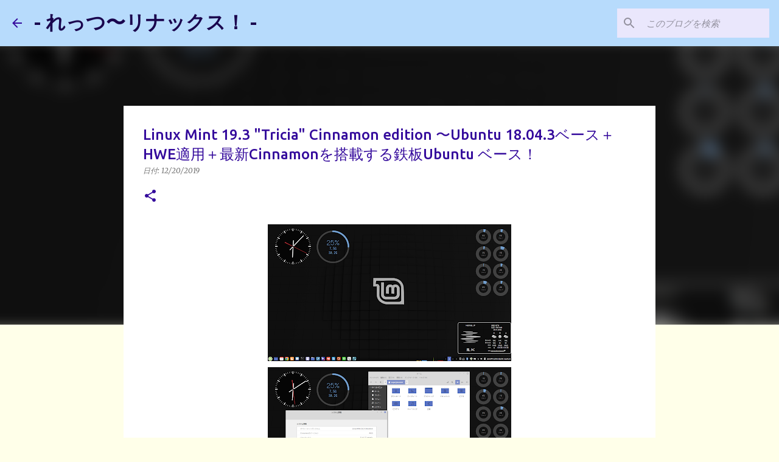

--- FILE ---
content_type: text/html; charset=UTF-8
request_url: https://www.linux-setting.tokyo/2019/12/linux-mint-193-tricia-cinnamon-edition.html
body_size: 37126
content:
<!DOCTYPE html>
<html dir='ltr' lang='ja'>
<head>
<meta content='width=device-width, initial-scale=1' name='viewport'/>
<title>Linux Mint 19.3 &quot;Tricia&quot; Cinnamon edition &#12316;Ubuntu 18.04.3ベース&#65291;HWE適用&#65291;最新Cinnamonを搭載する鉄板Ubuntu ベース&#65281;</title>
<meta content='text/html; charset=UTF-8' http-equiv='Content-Type'/>
<!-- Chrome, Firefox OS and Opera -->
<meta content='#ffffe9' name='theme-color'/>
<!-- Windows Phone -->
<meta content='#ffffe9' name='msapplication-navbutton-color'/>
<meta content='blogger' name='generator'/>
<link href='https://www.linux-setting.tokyo/favicon.ico' rel='icon' type='image/x-icon'/>
<link href='https://www.linux-setting.tokyo/2019/12/linux-mint-193-tricia-cinnamon-edition.html' rel='canonical'/>
<link rel="alternate" type="application/atom+xml" title="- れっつ&#12316;リナックス&#65281; - - Atom" href="https://www.linux-setting.tokyo/feeds/posts/default" />
<link rel="alternate" type="application/rss+xml" title="- れっつ&#12316;リナックス&#65281; - - RSS" href="https://www.linux-setting.tokyo/feeds/posts/default?alt=rss" />
<link rel="service.post" type="application/atom+xml" title="- れっつ&#12316;リナックス&#65281; - - Atom" href="https://www.blogger.com/feeds/619907239867748642/posts/default" />

<link rel="alternate" type="application/atom+xml" title="- れっつ&#12316;リナックス&#65281; - - Atom" href="https://www.linux-setting.tokyo/feeds/6085590105101386281/comments/default" />
<!--Can't find substitution for tag [blog.ieCssRetrofitLinks]-->
<link href='https://blogger.googleusercontent.com/img/b/R29vZ2xl/AVvXsEiHoiEEiMm6g3IdR6T3zDXY319GptSsNK-vsnDJTCxfvQG8y9BkHG_Ekq5fe9YdSQs7bdSlhMHjJKeSR67FnUfRtcZA9xH3XWuZ2vWy7WqeqjDyBIvvXKsqz4V1vrEoN4OOUhj8_aRyRKM/s400/Screenshot+from+2019-12-19+18-07-19.png' rel='image_src'/>
<meta content='Linux Mint 19.3 インストール、初期設定、日本語化残処理、基本設定、評価' name='description'/>
<meta content='https://www.linux-setting.tokyo/2019/12/linux-mint-193-tricia-cinnamon-edition.html' property='og:url'/>
<meta content='Linux Mint 19.3 &quot;Tricia&quot; Cinnamon edition 〜Ubuntu 18.04.3ベース＋HWE適用＋最新Cinnamonを搭載する鉄板Ubuntu ベース！' property='og:title'/>
<meta content='Linux Mint 19.3 インストール、初期設定、日本語化残処理、基本設定、評価' property='og:description'/>
<meta content='https://blogger.googleusercontent.com/img/b/R29vZ2xl/AVvXsEiHoiEEiMm6g3IdR6T3zDXY319GptSsNK-vsnDJTCxfvQG8y9BkHG_Ekq5fe9YdSQs7bdSlhMHjJKeSR67FnUfRtcZA9xH3XWuZ2vWy7WqeqjDyBIvvXKsqz4V1vrEoN4OOUhj8_aRyRKM/w1200-h630-p-k-no-nu/Screenshot+from+2019-12-19+18-07-19.png' property='og:image'/>
<style type='text/css'>@font-face{font-family:'Merriweather';font-style:italic;font-weight:400;font-stretch:100%;font-display:swap;src:url(//fonts.gstatic.com/s/merriweather/v33/u-4B0qyriQwlOrhSvowK_l5-eTxCVx0ZbwLvKH2Gk9hLmp0v5yA-xXPqCzLvPee1XYk_XSf-FmTCUG36AvH4ZL_Ean2DTA.woff2)format('woff2');unicode-range:U+0460-052F,U+1C80-1C8A,U+20B4,U+2DE0-2DFF,U+A640-A69F,U+FE2E-FE2F;}@font-face{font-family:'Merriweather';font-style:italic;font-weight:400;font-stretch:100%;font-display:swap;src:url(//fonts.gstatic.com/s/merriweather/v33/u-4B0qyriQwlOrhSvowK_l5-eTxCVx0ZbwLvKH2Gk9hLmp0v5yA-xXPqCzLvPee1XYk_XSf-FmTCUG3zAvH4ZL_Ean2DTA.woff2)format('woff2');unicode-range:U+0301,U+0400-045F,U+0490-0491,U+04B0-04B1,U+2116;}@font-face{font-family:'Merriweather';font-style:italic;font-weight:400;font-stretch:100%;font-display:swap;src:url(//fonts.gstatic.com/s/merriweather/v33/u-4B0qyriQwlOrhSvowK_l5-eTxCVx0ZbwLvKH2Gk9hLmp0v5yA-xXPqCzLvPee1XYk_XSf-FmTCUG34AvH4ZL_Ean2DTA.woff2)format('woff2');unicode-range:U+0102-0103,U+0110-0111,U+0128-0129,U+0168-0169,U+01A0-01A1,U+01AF-01B0,U+0300-0301,U+0303-0304,U+0308-0309,U+0323,U+0329,U+1EA0-1EF9,U+20AB;}@font-face{font-family:'Merriweather';font-style:italic;font-weight:400;font-stretch:100%;font-display:swap;src:url(//fonts.gstatic.com/s/merriweather/v33/u-4B0qyriQwlOrhSvowK_l5-eTxCVx0ZbwLvKH2Gk9hLmp0v5yA-xXPqCzLvPee1XYk_XSf-FmTCUG35AvH4ZL_Ean2DTA.woff2)format('woff2');unicode-range:U+0100-02BA,U+02BD-02C5,U+02C7-02CC,U+02CE-02D7,U+02DD-02FF,U+0304,U+0308,U+0329,U+1D00-1DBF,U+1E00-1E9F,U+1EF2-1EFF,U+2020,U+20A0-20AB,U+20AD-20C0,U+2113,U+2C60-2C7F,U+A720-A7FF;}@font-face{font-family:'Merriweather';font-style:italic;font-weight:400;font-stretch:100%;font-display:swap;src:url(//fonts.gstatic.com/s/merriweather/v33/u-4B0qyriQwlOrhSvowK_l5-eTxCVx0ZbwLvKH2Gk9hLmp0v5yA-xXPqCzLvPee1XYk_XSf-FmTCUG33AvH4ZL_Ean0.woff2)format('woff2');unicode-range:U+0000-00FF,U+0131,U+0152-0153,U+02BB-02BC,U+02C6,U+02DA,U+02DC,U+0304,U+0308,U+0329,U+2000-206F,U+20AC,U+2122,U+2191,U+2193,U+2212,U+2215,U+FEFF,U+FFFD;}@font-face{font-family:'Merriweather';font-style:normal;font-weight:400;font-stretch:100%;font-display:swap;src:url(//fonts.gstatic.com/s/merriweather/v33/u-4e0qyriQwlOrhSvowK_l5UcA6zuSYEqOzpPe3HOZJ5eX1WtLaQwmYiSeqnJ-mXq1Gi3iE.woff2)format('woff2');unicode-range:U+0460-052F,U+1C80-1C8A,U+20B4,U+2DE0-2DFF,U+A640-A69F,U+FE2E-FE2F;}@font-face{font-family:'Merriweather';font-style:normal;font-weight:400;font-stretch:100%;font-display:swap;src:url(//fonts.gstatic.com/s/merriweather/v33/u-4e0qyriQwlOrhSvowK_l5UcA6zuSYEqOzpPe3HOZJ5eX1WtLaQwmYiSequJ-mXq1Gi3iE.woff2)format('woff2');unicode-range:U+0301,U+0400-045F,U+0490-0491,U+04B0-04B1,U+2116;}@font-face{font-family:'Merriweather';font-style:normal;font-weight:400;font-stretch:100%;font-display:swap;src:url(//fonts.gstatic.com/s/merriweather/v33/u-4e0qyriQwlOrhSvowK_l5UcA6zuSYEqOzpPe3HOZJ5eX1WtLaQwmYiSeqlJ-mXq1Gi3iE.woff2)format('woff2');unicode-range:U+0102-0103,U+0110-0111,U+0128-0129,U+0168-0169,U+01A0-01A1,U+01AF-01B0,U+0300-0301,U+0303-0304,U+0308-0309,U+0323,U+0329,U+1EA0-1EF9,U+20AB;}@font-face{font-family:'Merriweather';font-style:normal;font-weight:400;font-stretch:100%;font-display:swap;src:url(//fonts.gstatic.com/s/merriweather/v33/u-4e0qyriQwlOrhSvowK_l5UcA6zuSYEqOzpPe3HOZJ5eX1WtLaQwmYiSeqkJ-mXq1Gi3iE.woff2)format('woff2');unicode-range:U+0100-02BA,U+02BD-02C5,U+02C7-02CC,U+02CE-02D7,U+02DD-02FF,U+0304,U+0308,U+0329,U+1D00-1DBF,U+1E00-1E9F,U+1EF2-1EFF,U+2020,U+20A0-20AB,U+20AD-20C0,U+2113,U+2C60-2C7F,U+A720-A7FF;}@font-face{font-family:'Merriweather';font-style:normal;font-weight:400;font-stretch:100%;font-display:swap;src:url(//fonts.gstatic.com/s/merriweather/v33/u-4e0qyriQwlOrhSvowK_l5UcA6zuSYEqOzpPe3HOZJ5eX1WtLaQwmYiSeqqJ-mXq1Gi.woff2)format('woff2');unicode-range:U+0000-00FF,U+0131,U+0152-0153,U+02BB-02BC,U+02C6,U+02DA,U+02DC,U+0304,U+0308,U+0329,U+2000-206F,U+20AC,U+2122,U+2191,U+2193,U+2212,U+2215,U+FEFF,U+FFFD;}@font-face{font-family:'Merriweather';font-style:normal;font-weight:700;font-stretch:100%;font-display:swap;src:url(//fonts.gstatic.com/s/merriweather/v33/u-4e0qyriQwlOrhSvowK_l5UcA6zuSYEqOzpPe3HOZJ5eX1WtLaQwmYiSeqnJ-mXq1Gi3iE.woff2)format('woff2');unicode-range:U+0460-052F,U+1C80-1C8A,U+20B4,U+2DE0-2DFF,U+A640-A69F,U+FE2E-FE2F;}@font-face{font-family:'Merriweather';font-style:normal;font-weight:700;font-stretch:100%;font-display:swap;src:url(//fonts.gstatic.com/s/merriweather/v33/u-4e0qyriQwlOrhSvowK_l5UcA6zuSYEqOzpPe3HOZJ5eX1WtLaQwmYiSequJ-mXq1Gi3iE.woff2)format('woff2');unicode-range:U+0301,U+0400-045F,U+0490-0491,U+04B0-04B1,U+2116;}@font-face{font-family:'Merriweather';font-style:normal;font-weight:700;font-stretch:100%;font-display:swap;src:url(//fonts.gstatic.com/s/merriweather/v33/u-4e0qyriQwlOrhSvowK_l5UcA6zuSYEqOzpPe3HOZJ5eX1WtLaQwmYiSeqlJ-mXq1Gi3iE.woff2)format('woff2');unicode-range:U+0102-0103,U+0110-0111,U+0128-0129,U+0168-0169,U+01A0-01A1,U+01AF-01B0,U+0300-0301,U+0303-0304,U+0308-0309,U+0323,U+0329,U+1EA0-1EF9,U+20AB;}@font-face{font-family:'Merriweather';font-style:normal;font-weight:700;font-stretch:100%;font-display:swap;src:url(//fonts.gstatic.com/s/merriweather/v33/u-4e0qyriQwlOrhSvowK_l5UcA6zuSYEqOzpPe3HOZJ5eX1WtLaQwmYiSeqkJ-mXq1Gi3iE.woff2)format('woff2');unicode-range:U+0100-02BA,U+02BD-02C5,U+02C7-02CC,U+02CE-02D7,U+02DD-02FF,U+0304,U+0308,U+0329,U+1D00-1DBF,U+1E00-1E9F,U+1EF2-1EFF,U+2020,U+20A0-20AB,U+20AD-20C0,U+2113,U+2C60-2C7F,U+A720-A7FF;}@font-face{font-family:'Merriweather';font-style:normal;font-weight:700;font-stretch:100%;font-display:swap;src:url(//fonts.gstatic.com/s/merriweather/v33/u-4e0qyriQwlOrhSvowK_l5UcA6zuSYEqOzpPe3HOZJ5eX1WtLaQwmYiSeqqJ-mXq1Gi.woff2)format('woff2');unicode-range:U+0000-00FF,U+0131,U+0152-0153,U+02BB-02BC,U+02C6,U+02DA,U+02DC,U+0304,U+0308,U+0329,U+2000-206F,U+20AC,U+2122,U+2191,U+2193,U+2212,U+2215,U+FEFF,U+FFFD;}@font-face{font-family:'Ubuntu';font-style:normal;font-weight:400;font-display:swap;src:url(//fonts.gstatic.com/s/ubuntu/v21/4iCs6KVjbNBYlgoKcg72nU6AF7xm.woff2)format('woff2');unicode-range:U+0460-052F,U+1C80-1C8A,U+20B4,U+2DE0-2DFF,U+A640-A69F,U+FE2E-FE2F;}@font-face{font-family:'Ubuntu';font-style:normal;font-weight:400;font-display:swap;src:url(//fonts.gstatic.com/s/ubuntu/v21/4iCs6KVjbNBYlgoKew72nU6AF7xm.woff2)format('woff2');unicode-range:U+0301,U+0400-045F,U+0490-0491,U+04B0-04B1,U+2116;}@font-face{font-family:'Ubuntu';font-style:normal;font-weight:400;font-display:swap;src:url(//fonts.gstatic.com/s/ubuntu/v21/4iCs6KVjbNBYlgoKcw72nU6AF7xm.woff2)format('woff2');unicode-range:U+1F00-1FFF;}@font-face{font-family:'Ubuntu';font-style:normal;font-weight:400;font-display:swap;src:url(//fonts.gstatic.com/s/ubuntu/v21/4iCs6KVjbNBYlgoKfA72nU6AF7xm.woff2)format('woff2');unicode-range:U+0370-0377,U+037A-037F,U+0384-038A,U+038C,U+038E-03A1,U+03A3-03FF;}@font-face{font-family:'Ubuntu';font-style:normal;font-weight:400;font-display:swap;src:url(//fonts.gstatic.com/s/ubuntu/v21/4iCs6KVjbNBYlgoKcQ72nU6AF7xm.woff2)format('woff2');unicode-range:U+0100-02BA,U+02BD-02C5,U+02C7-02CC,U+02CE-02D7,U+02DD-02FF,U+0304,U+0308,U+0329,U+1D00-1DBF,U+1E00-1E9F,U+1EF2-1EFF,U+2020,U+20A0-20AB,U+20AD-20C0,U+2113,U+2C60-2C7F,U+A720-A7FF;}@font-face{font-family:'Ubuntu';font-style:normal;font-weight:400;font-display:swap;src:url(//fonts.gstatic.com/s/ubuntu/v21/4iCs6KVjbNBYlgoKfw72nU6AFw.woff2)format('woff2');unicode-range:U+0000-00FF,U+0131,U+0152-0153,U+02BB-02BC,U+02C6,U+02DA,U+02DC,U+0304,U+0308,U+0329,U+2000-206F,U+20AC,U+2122,U+2191,U+2193,U+2212,U+2215,U+FEFF,U+FFFD;}@font-face{font-family:'Ubuntu';font-style:normal;font-weight:500;font-display:swap;src:url(//fonts.gstatic.com/s/ubuntu/v21/4iCv6KVjbNBYlgoCjC3jvWyNPYZvg7UI.woff2)format('woff2');unicode-range:U+0460-052F,U+1C80-1C8A,U+20B4,U+2DE0-2DFF,U+A640-A69F,U+FE2E-FE2F;}@font-face{font-family:'Ubuntu';font-style:normal;font-weight:500;font-display:swap;src:url(//fonts.gstatic.com/s/ubuntu/v21/4iCv6KVjbNBYlgoCjC3jtGyNPYZvg7UI.woff2)format('woff2');unicode-range:U+0301,U+0400-045F,U+0490-0491,U+04B0-04B1,U+2116;}@font-face{font-family:'Ubuntu';font-style:normal;font-weight:500;font-display:swap;src:url(//fonts.gstatic.com/s/ubuntu/v21/4iCv6KVjbNBYlgoCjC3jvGyNPYZvg7UI.woff2)format('woff2');unicode-range:U+1F00-1FFF;}@font-face{font-family:'Ubuntu';font-style:normal;font-weight:500;font-display:swap;src:url(//fonts.gstatic.com/s/ubuntu/v21/4iCv6KVjbNBYlgoCjC3js2yNPYZvg7UI.woff2)format('woff2');unicode-range:U+0370-0377,U+037A-037F,U+0384-038A,U+038C,U+038E-03A1,U+03A3-03FF;}@font-face{font-family:'Ubuntu';font-style:normal;font-weight:500;font-display:swap;src:url(//fonts.gstatic.com/s/ubuntu/v21/4iCv6KVjbNBYlgoCjC3jvmyNPYZvg7UI.woff2)format('woff2');unicode-range:U+0100-02BA,U+02BD-02C5,U+02C7-02CC,U+02CE-02D7,U+02DD-02FF,U+0304,U+0308,U+0329,U+1D00-1DBF,U+1E00-1E9F,U+1EF2-1EFF,U+2020,U+20A0-20AB,U+20AD-20C0,U+2113,U+2C60-2C7F,U+A720-A7FF;}@font-face{font-family:'Ubuntu';font-style:normal;font-weight:500;font-display:swap;src:url(//fonts.gstatic.com/s/ubuntu/v21/4iCv6KVjbNBYlgoCjC3jsGyNPYZvgw.woff2)format('woff2');unicode-range:U+0000-00FF,U+0131,U+0152-0153,U+02BB-02BC,U+02C6,U+02DA,U+02DC,U+0304,U+0308,U+0329,U+2000-206F,U+20AC,U+2122,U+2191,U+2193,U+2212,U+2215,U+FEFF,U+FFFD;}@font-face{font-family:'Ubuntu';font-style:normal;font-weight:700;font-display:swap;src:url(//fonts.gstatic.com/s/ubuntu/v21/4iCv6KVjbNBYlgoCxCvjvWyNPYZvg7UI.woff2)format('woff2');unicode-range:U+0460-052F,U+1C80-1C8A,U+20B4,U+2DE0-2DFF,U+A640-A69F,U+FE2E-FE2F;}@font-face{font-family:'Ubuntu';font-style:normal;font-weight:700;font-display:swap;src:url(//fonts.gstatic.com/s/ubuntu/v21/4iCv6KVjbNBYlgoCxCvjtGyNPYZvg7UI.woff2)format('woff2');unicode-range:U+0301,U+0400-045F,U+0490-0491,U+04B0-04B1,U+2116;}@font-face{font-family:'Ubuntu';font-style:normal;font-weight:700;font-display:swap;src:url(//fonts.gstatic.com/s/ubuntu/v21/4iCv6KVjbNBYlgoCxCvjvGyNPYZvg7UI.woff2)format('woff2');unicode-range:U+1F00-1FFF;}@font-face{font-family:'Ubuntu';font-style:normal;font-weight:700;font-display:swap;src:url(//fonts.gstatic.com/s/ubuntu/v21/4iCv6KVjbNBYlgoCxCvjs2yNPYZvg7UI.woff2)format('woff2');unicode-range:U+0370-0377,U+037A-037F,U+0384-038A,U+038C,U+038E-03A1,U+03A3-03FF;}@font-face{font-family:'Ubuntu';font-style:normal;font-weight:700;font-display:swap;src:url(//fonts.gstatic.com/s/ubuntu/v21/4iCv6KVjbNBYlgoCxCvjvmyNPYZvg7UI.woff2)format('woff2');unicode-range:U+0100-02BA,U+02BD-02C5,U+02C7-02CC,U+02CE-02D7,U+02DD-02FF,U+0304,U+0308,U+0329,U+1D00-1DBF,U+1E00-1E9F,U+1EF2-1EFF,U+2020,U+20A0-20AB,U+20AD-20C0,U+2113,U+2C60-2C7F,U+A720-A7FF;}@font-face{font-family:'Ubuntu';font-style:normal;font-weight:700;font-display:swap;src:url(//fonts.gstatic.com/s/ubuntu/v21/4iCv6KVjbNBYlgoCxCvjsGyNPYZvgw.woff2)format('woff2');unicode-range:U+0000-00FF,U+0131,U+0152-0153,U+02BB-02BC,U+02C6,U+02DA,U+02DC,U+0304,U+0308,U+0329,U+2000-206F,U+20AC,U+2122,U+2191,U+2193,U+2212,U+2215,U+FEFF,U+FFFD;}</style>
<style id='page-skin-1' type='text/css'><!--
/*! normalize.css v8.0.0 | MIT License | github.com/necolas/normalize.css */html{line-height:1.15;-webkit-text-size-adjust:100%}body{margin:0}h1{font-size:2em;margin:.67em 0}hr{box-sizing:content-box;height:0;overflow:visible}pre{font-family:monospace,monospace;font-size:1em}a{background-color:transparent}abbr[title]{border-bottom:none;text-decoration:underline;text-decoration:underline dotted}b,strong{font-weight:bolder}code,kbd,samp{font-family:monospace,monospace;font-size:1em}small{font-size:80%}sub,sup{font-size:75%;line-height:0;position:relative;vertical-align:baseline}sub{bottom:-0.25em}sup{top:-0.5em}img{border-style:none}button,input,optgroup,select,textarea{font-family:inherit;font-size:100%;line-height:1.15;margin:0}button,input{overflow:visible}button,select{text-transform:none}button,[type="button"],[type="reset"],[type="submit"]{-webkit-appearance:button}button::-moz-focus-inner,[type="button"]::-moz-focus-inner,[type="reset"]::-moz-focus-inner,[type="submit"]::-moz-focus-inner{border-style:none;padding:0}button:-moz-focusring,[type="button"]:-moz-focusring,[type="reset"]:-moz-focusring,[type="submit"]:-moz-focusring{outline:1px dotted ButtonText}fieldset{padding:.35em .75em .625em}legend{box-sizing:border-box;color:inherit;display:table;max-width:100%;padding:0;white-space:normal}progress{vertical-align:baseline}textarea{overflow:auto}[type="checkbox"],[type="radio"]{box-sizing:border-box;padding:0}[type="number"]::-webkit-inner-spin-button,[type="number"]::-webkit-outer-spin-button{height:auto}[type="search"]{-webkit-appearance:textfield;outline-offset:-2px}[type="search"]::-webkit-search-decoration{-webkit-appearance:none}::-webkit-file-upload-button{-webkit-appearance:button;font:inherit}details{display:block}summary{display:list-item}template{display:none}[hidden]{display:none}
/*!************************************************
* Blogger Template Style
* Name: Emporio
**************************************************/
body{
word-wrap:break-word;
overflow-wrap:break-word;
word-break:break-word
}
.hidden{
display:none
}
.invisible{
visibility:hidden
}
.container:after,.float-container:after{
clear:both;
content:"";
display:table
}
.clearboth{
clear:both
}
#comments .comment .comment-actions,.subscribe-popup .FollowByEmail .follow-by-email-submit{
background:transparent;
border:0;
box-shadow:none;
color:#340a9c;
cursor:pointer;
font-size:14px;
font-weight:700;
outline:none;
text-decoration:none;
text-transform:uppercase;
width:auto
}
.dim-overlay{
height:100vh;
left:0;
position:fixed;
top:0;
width:100%
}
#sharing-dim-overlay{
background-color:transparent
}
input::-ms-clear{
display:none
}
.blogger-logo,.svg-icon-24.blogger-logo{
fill:#ff9800;
opacity:1
}
.skip-navigation{
background-color:#fff;
box-sizing:border-box;
color:#000;
display:block;
height:0;
left:0;
line-height:50px;
overflow:hidden;
padding-top:0;
position:fixed;
text-align:center;
top:0;
-webkit-transition:box-shadow .3s,height .3s,padding-top .3s;
transition:box-shadow .3s,height .3s,padding-top .3s;
width:100%;
z-index:900
}
.skip-navigation:focus{
box-shadow:0 4px 5px 0 rgba(0,0,0,.14),0 1px 10px 0 rgba(0,0,0,.12),0 2px 4px -1px rgba(0,0,0,.2);
height:50px
}
#main{
outline:none
}
.main-heading{
clip:rect(1px,1px,1px,1px);
border:0;
height:1px;
overflow:hidden;
padding:0;
position:absolute;
width:1px
}
.Attribution{
margin-top:1em;
text-align:center
}
.Attribution .blogger img,.Attribution .blogger svg{
vertical-align:bottom
}
.Attribution .blogger img{
margin-right:.5em
}
.Attribution div{
line-height:24px;
margin-top:.5em
}
.Attribution .copyright,.Attribution .image-attribution{
font-size:.7em;
margin-top:1.5em
}
.bg-photo{
background-attachment:scroll!important
}
body .CSS_LIGHTBOX{
z-index:900
}
.extendable .show-less,.extendable .show-more{
border-color:#340a9c;
color:#340a9c;
margin-top:8px
}
.extendable .show-less.hidden,.extendable .show-more.hidden,.inline-ad{
display:none
}
.inline-ad{
max-width:100%;
overflow:hidden
}
.adsbygoogle{
display:block
}
#cookieChoiceInfo{
bottom:0;
top:auto
}
iframe.b-hbp-video{
border:0
}
.post-body iframe{
max-width:100%
}
.post-body a[imageanchor="1"]{
display:inline-block
}
.byline{
margin-right:1em
}
.byline:last-child{
margin-right:0
}
.link-copied-dialog{
max-width:520px;
outline:0
}
.link-copied-dialog .modal-dialog-buttons{
margin-top:8px
}
.link-copied-dialog .goog-buttonset-default{
background:transparent;
border:0
}
.link-copied-dialog .goog-buttonset-default:focus{
outline:0
}
.paging-control-container{
margin-bottom:16px
}
.paging-control-container .paging-control{
display:inline-block
}
.paging-control-container .comment-range-text:after,.paging-control-container .paging-control{
color:#340a9c
}
.paging-control-container .comment-range-text,.paging-control-container .paging-control{
margin-right:8px
}
.paging-control-container .comment-range-text:after,.paging-control-container .paging-control:after{
padding-left:8px;
content:"\b7";
cursor:default;
pointer-events:none
}
.paging-control-container .comment-range-text:last-child:after,.paging-control-container .paging-control:last-child:after{
content:none
}
.byline.reactions iframe{
height:20px
}
.b-notification{
background-color:#fff;
border-bottom:1px solid #000;
box-sizing:border-box;
color:#000;
padding:16px 32px;
text-align:center
}
.b-notification.visible{
-webkit-transition:margin-top .3s cubic-bezier(.4,0,.2,1);
transition:margin-top .3s cubic-bezier(.4,0,.2,1)
}
.b-notification.invisible{
position:absolute
}
.b-notification-close{
position:absolute;
right:8px;
top:8px
}
.no-posts-message{
line-height:40px;
text-align:center
}
@media screen and (max-width:745px){
body.item-view .post-body a[imageanchor="1"][style*="float: left;"],body.item-view .post-body a[imageanchor="1"][style*="float: right;"]{
clear:none!important;
float:none!important
}
body.item-view .post-body a[imageanchor="1"] img{
display:block;
height:auto;
margin:0 auto
}
body.item-view .post-body>.separator:first-child>a[imageanchor="1"]:first-child{
margin-top:20px
}
.post-body a[imageanchor]{
display:block
}
body.item-view .post-body a[imageanchor="1"]{
margin-left:0!important;
margin-right:0!important
}
body.item-view .post-body a[imageanchor="1"]+a[imageanchor="1"]{
margin-top:16px
}
}
.item-control{
display:none
}
#comments{
border-top:1px dashed rgba(0,0,0,.54);
margin-top:20px;
padding:20px
}
#comments .comment-thread ol{
padding-left:0;
margin:0;
padding-left:0
}
#comments .comment .comment-replybox-single,#comments .comment-thread .comment-replies{
margin-left:60px
}
#comments .comment-thread .thread-count{
display:none
}
#comments .comment{
list-style-type:none;
padding:0 0 30px;
position:relative
}
#comments .comment .comment{
padding-bottom:8px
}
.comment .avatar-image-container{
position:absolute
}
.comment .avatar-image-container img{
border-radius:50%
}
.avatar-image-container svg,.comment .avatar-image-container .avatar-icon{
fill:#340a9c;
border:1px solid #340a9c;
border-radius:50%;
box-sizing:border-box;
height:35px;
margin:0;
padding:7px;
width:35px
}
.comment .comment-block{
margin-left:60px;
margin-top:10px;
padding-bottom:0
}
#comments .comment-author-header-wrapper{
margin-left:40px
}
#comments .comment .thread-expanded .comment-block{
padding-bottom:20px
}
#comments .comment .comment-header .user,#comments .comment .comment-header .user a{
color:#340a9c;
font-style:normal;
font-weight:700
}
#comments .comment .comment-actions{
bottom:0;
margin-bottom:15px;
position:absolute
}
#comments .comment .comment-actions>*{
margin-right:8px
}
#comments .comment .comment-header .datetime{
margin-left:8px;
bottom:0;
display:inline-block;
font-size:13px;
font-style:italic
}
#comments .comment .comment-footer .comment-timestamp a,#comments .comment .comment-header .datetime,#comments .comment .comment-header .datetime a{
color:rgba(52,10,156,.54)
}
#comments .comment .comment-content,.comment .comment-body{
margin-top:12px;
word-break:break-word
}
.comment-body{
margin-bottom:12px
}
#comments.embed[data-num-comments="0"]{
border:0;
margin-top:0;
padding-top:0
}
#comment-editor-src,#comments.embed[data-num-comments="0"] #comment-post-message,#comments.embed[data-num-comments="0"] div.comment-form>p,#comments.embed[data-num-comments="0"] p.comment-footer{
display:none
}
.comments .comments-content .loadmore.loaded{
max-height:0;
opacity:0;
overflow:hidden
}
.extendable .remaining-items{
height:0;
overflow:hidden;
-webkit-transition:height .3s cubic-bezier(.4,0,.2,1);
transition:height .3s cubic-bezier(.4,0,.2,1)
}
.extendable .remaining-items.expanded{
height:auto
}
.svg-icon-24,.svg-icon-24-button{
cursor:pointer;
height:24px;
min-width:24px;
width:24px
}
.touch-icon{
margin:-12px;
padding:12px
}
.touch-icon:active,.touch-icon:focus{
background-color:hsla(0,0%,60%,.4);
border-radius:50%
}
svg:not(:root).touch-icon{
overflow:visible
}
html[dir=rtl] .rtl-reversible-icon{
-webkit-transform:scaleX(-1);
transform:scaleX(-1)
}
.svg-icon-24-button,.touch-icon-button{
background:transparent;
border:0;
margin:0;
outline:none;
padding:0
}
.touch-icon-button .touch-icon:active,.touch-icon-button .touch-icon:focus{
background-color:transparent
}
.touch-icon-button:active .touch-icon,.touch-icon-button:focus .touch-icon{
background-color:hsla(0,0%,60%,.4);
border-radius:50%
}
.Profile .default-avatar-wrapper .avatar-icon{
fill:#340a9c;
border:1px solid #340a9c;
border-radius:50%;
box-sizing:border-box;
margin:0
}
.Profile .individual .default-avatar-wrapper .avatar-icon{
padding:25px
}
.Profile .individual .avatar-icon,.Profile .individual .profile-img{
height:90px;
width:90px
}
.Profile .team .default-avatar-wrapper .avatar-icon{
padding:8px
}
.Profile .team .avatar-icon,.Profile .team .default-avatar-wrapper,.Profile .team .profile-img{
height:40px;
width:40px
}
.snippet-container{
margin:0;
overflow:hidden;
position:relative
}
.snippet-fade{
right:0;
bottom:0;
box-sizing:border-box;
position:absolute;
width:96px
}
.snippet-fade:after{
content:"\2026";
float:right
}
.centered-top-container.sticky{
left:0;
position:fixed;
right:0;
top:0;
-webkit-transition-duration:.2s;
transition-duration:.2s;
-webkit-transition-property:opacity,-webkit-transform;
transition-property:opacity,-webkit-transform;
transition-property:transform,opacity;
transition-property:transform,opacity,-webkit-transform;
-webkit-transition-timing-function:cubic-bezier(.4,0,.2,1);
transition-timing-function:cubic-bezier(.4,0,.2,1);
width:auto;
z-index:8
}
.centered-top-placeholder{
display:none
}
.collapsed-header .centered-top-placeholder{
display:block
}
.centered-top-container .Header .replaced h1,.centered-top-placeholder .Header .replaced h1{
display:none
}
.centered-top-container.sticky .Header .replaced h1{
display:block
}
.centered-top-container.sticky .Header .header-widget{
background:none
}
.centered-top-container.sticky .Header .header-image-wrapper{
display:none
}
.centered-top-container img,.centered-top-placeholder img{
max-width:100%
}
.collapsible{
-webkit-transition:height .3s cubic-bezier(.4,0,.2,1);
transition:height .3s cubic-bezier(.4,0,.2,1)
}
.collapsible,.collapsible>summary{
display:block;
overflow:hidden
}
.collapsible>:not(summary){
display:none
}
.collapsible[open]>:not(summary){
display:block
}
.collapsible:focus,.collapsible>summary:focus{
outline:none
}
.collapsible>summary{
cursor:pointer;
display:block;
padding:0
}
.collapsible:focus>summary,.collapsible>summary:focus{
background-color:transparent
}
.collapsible>summary::-webkit-details-marker{
display:none
}
.collapsible-title{
-webkit-box-align:center;
align-items:center;
display:-webkit-box;
display:flex
}
.collapsible-title .title{
-webkit-box-flex:1;
-webkit-box-ordinal-group:1;
flex:1 1 auto;
order:0;
overflow:hidden;
text-overflow:ellipsis;
white-space:nowrap
}
.collapsible-title .chevron-down,.collapsible[open] .collapsible-title .chevron-up{
display:block
}
.collapsible-title .chevron-up,.collapsible[open] .collapsible-title .chevron-down{
display:none
}
.flat-button{
border-radius:2px;
font-weight:700;
margin:-8px;
padding:8px;
text-transform:uppercase
}
.flat-button,.flat-icon-button{
cursor:pointer;
display:inline-block
}
.flat-icon-button{
background:transparent;
border:0;
box-sizing:content-box;
line-height:0;
margin:-12px;
outline:none;
padding:12px
}
.flat-icon-button,.flat-icon-button .splash-wrapper{
border-radius:50%
}
.flat-icon-button .splash.animate{
-webkit-animation-duration:.3s;
animation-duration:.3s
}
body#layout .bg-photo,body#layout .bg-photo-overlay{
display:none
}
body#layout .centered{
max-width:954px
}
body#layout .navigation{
display:none
}
body#layout .sidebar-container{
display:inline-block;
width:40%
}
body#layout .hamburger-menu,body#layout .search{
display:none
}
.overflowable-container{
max-height:44px;
overflow:hidden;
position:relative
}
.overflow-button{
cursor:pointer
}
#overflowable-dim-overlay{
background:transparent
}
.overflow-popup{
background-color:#ffffff;
box-shadow:0 2px 2px 0 rgba(0,0,0,.14),0 3px 1px -2px rgba(0,0,0,.2),0 1px 5px 0 rgba(0,0,0,.12);
left:0;
max-width:calc(100% - 32px);
position:absolute;
top:0;
visibility:hidden;
z-index:101
}
.overflow-popup ul{
list-style:none
}
.overflow-popup .tabs li,.overflow-popup li{
display:block;
height:auto
}
.overflow-popup .tabs li{
padding-left:0;
padding-right:0
}
.overflow-button.hidden,.overflow-popup .tabs li.hidden,.overflow-popup li.hidden,.widget.Sharing .sharing-button{
display:none
}
.widget.Sharing .sharing-buttons li{
padding:0
}
.widget.Sharing .sharing-buttons li span{
display:none
}
.post-share-buttons{
position:relative
}
.sharing-open.touch-icon-button:active .touch-icon,.sharing-open.touch-icon-button:focus .touch-icon{
background-color:transparent
}
.share-buttons{
background-color:#ffffff;
border-radius:2px;
box-shadow:0 2px 2px 0 rgba(0,0,0,.14),0 3px 1px -2px rgba(0,0,0,.2),0 1px 5px 0 rgba(0,0,0,.12);
color:#000000;
list-style:none;
margin:0;
min-width:200px;
padding:8px 0;
position:absolute;
top:-11px;
z-index:101
}
.share-buttons.hidden{
display:none
}
.sharing-button{
background:transparent;
border:0;
cursor:pointer;
margin:0;
outline:none;
padding:0
}
.share-buttons li{
height:48px;
margin:0
}
.share-buttons li:last-child{
margin-bottom:0
}
.share-buttons li .sharing-platform-button{
box-sizing:border-box;
cursor:pointer;
display:block;
height:100%;
margin-bottom:0;
padding:0 16px;
position:relative;
width:100%
}
.share-buttons li .sharing-platform-button:focus,.share-buttons li .sharing-platform-button:hover{
background-color:hsla(0,0%,50%,.1);
outline:none
}
.share-buttons li svg[class*=" sharing-"],.share-buttons li svg[class^=sharing-]{
position:absolute;
top:10px
}
.share-buttons li span.sharing-platform-button{
position:relative;
top:0
}
.share-buttons li .platform-sharing-text{
margin-left:56px;
display:block;
font-size:16px;
line-height:48px;
white-space:nowrap
}
.sidebar-container{
-webkit-overflow-scrolling:touch;
background-color:#ffffe9;
max-width:280px;
overflow-y:auto;
-webkit-transition-duration:.3s;
transition-duration:.3s;
-webkit-transition-property:-webkit-transform;
transition-property:-webkit-transform;
transition-property:transform;
transition-property:transform,-webkit-transform;
-webkit-transition-timing-function:cubic-bezier(0,0,.2,1);
transition-timing-function:cubic-bezier(0,0,.2,1);
width:280px;
z-index:101
}
.sidebar-container .navigation{
line-height:0;
padding:16px
}
.sidebar-container .sidebar-back{
cursor:pointer
}
.sidebar-container .widget{
background:none;
margin:0 16px;
padding:16px 0
}
.sidebar-container .widget .title{
color:#4c1130;
margin:0
}
.sidebar-container .widget ul{
list-style:none;
margin:0;
padding:0
}
.sidebar-container .widget ul ul{
margin-left:1em
}
.sidebar-container .widget li{
font-size:16px;
line-height:normal
}
.sidebar-container .widget+.widget{
border-top:1px solid rgba(0, 0, 0, 0.12)
}
.BlogArchive li{
margin:16px 0
}
.BlogArchive li:last-child{
margin-bottom:0
}
.Label li a{
display:inline-block
}
.BlogArchive .post-count,.Label .label-count{
margin-left:.25em;
float:right
}
.BlogArchive .post-count:before,.Label .label-count:before{
content:"("
}
.BlogArchive .post-count:after,.Label .label-count:after{
content:")"
}
.widget.Translate .skiptranslate>div{
display:block!important
}
.widget.Profile .profile-link{
display:-webkit-box;
display:flex
}
.widget.Profile .team-member .default-avatar-wrapper,.widget.Profile .team-member .profile-img{
-webkit-box-flex:0;
margin-right:1em;
flex:0 0 auto
}
.widget.Profile .individual .profile-link{
-webkit-box-orient:vertical;
-webkit-box-direction:normal;
flex-direction:column
}
.widget.Profile .team .profile-link .profile-name{
-webkit-box-flex:1;
align-self:center;
display:block;
flex:1 1 auto
}
.dim-overlay{
background-color:rgba(0,0,0,.54)
}
body.sidebar-visible{
overflow-y:hidden
}
@media screen and (max-width:680px){
.sidebar-container{
bottom:0;
left:auto;
position:fixed;
right:0;
top:0
}
.sidebar-container.sidebar-invisible{
-webkit-transform:translateX(100%);
transform:translateX(100%);
-webkit-transition-timing-function:cubic-bezier(.4,0,.6,1);
transition-timing-function:cubic-bezier(.4,0,.6,1)
}
}
.dialog{
background:#ffffff;
box-shadow:0 2px 2px 0 rgba(0,0,0,.14),0 3px 1px -2px rgba(0,0,0,.2),0 1px 5px 0 rgba(0,0,0,.12);
box-sizing:border-box;
color:#000000;
padding:30px;
position:fixed;
text-align:center;
width:calc(100% - 24px);
z-index:101
}
.dialog input[type=email],.dialog input[type=text]{
background-color:transparent;
border:0;
border-bottom:1px solid rgba(0,0,0,.12);
color:#000000;
display:block;
font-family:Ubuntu, sans-serif;
font-size:16px;
line-height:24px;
margin:auto;
outline:none;
padding-bottom:7px;
text-align:center;
width:100%
}
.dialog input[type=email]::-webkit-input-placeholder,.dialog input[type=text]::-webkit-input-placeholder{
color:rgba(0,0,0,.5)
}
.dialog input[type=email]::-moz-placeholder,.dialog input[type=text]::-moz-placeholder{
color:rgba(0,0,0,.5)
}
.dialog input[type=email]:-ms-input-placeholder,.dialog input[type=text]:-ms-input-placeholder{
color:rgba(0,0,0,.5)
}
.dialog input[type=email]::-ms-input-placeholder,.dialog input[type=text]::-ms-input-placeholder{
color:rgba(0,0,0,.5)
}
.dialog input[type=email]::placeholder,.dialog input[type=text]::placeholder{
color:rgba(0,0,0,.5)
}
.dialog input[type=email]:focus,.dialog input[type=text]:focus{
border-bottom:2px solid #340a9c;
padding-bottom:6px
}
.dialog input.no-cursor{
color:transparent;
text-shadow:0 0 0 #000000
}
.dialog input.no-cursor:focus{
outline:none
}
.dialog input[type=submit]{
font-family:Ubuntu, sans-serif
}
.dialog .goog-buttonset-default{
color:#340a9c
}
.loading-spinner-large{
-webkit-animation:mspin-rotate 1568.63ms linear infinite;
animation:mspin-rotate 1568.63ms linear infinite;
height:48px;
overflow:hidden;
position:absolute;
width:48px;
z-index:200
}
.loading-spinner-large>div{
-webkit-animation:mspin-revrot 5332ms steps(4) infinite;
animation:mspin-revrot 5332ms steps(4) infinite
}
.loading-spinner-large>div>div{
-webkit-animation:mspin-singlecolor-large-film 1333ms steps(81) infinite;
animation:mspin-singlecolor-large-film 1333ms steps(81) infinite;
background-size:100%;
height:48px;
width:3888px
}
.mspin-black-large>div>div,.mspin-grey_54-large>div>div{
background-image:url(https://www.blogblog.com/indie/mspin_black_large.svg)
}
.mspin-white-large>div>div{
background-image:url(https://www.blogblog.com/indie/mspin_white_large.svg)
}
.mspin-grey_54-large{
opacity:.54
}
@-webkit-keyframes mspin-singlecolor-large-film{
0%{
-webkit-transform:translateX(0);
transform:translateX(0)
}
to{
-webkit-transform:translateX(-3888px);
transform:translateX(-3888px)
}
}
@keyframes mspin-singlecolor-large-film{
0%{
-webkit-transform:translateX(0);
transform:translateX(0)
}
to{
-webkit-transform:translateX(-3888px);
transform:translateX(-3888px)
}
}
@-webkit-keyframes mspin-rotate{
0%{
-webkit-transform:rotate(0deg);
transform:rotate(0deg)
}
to{
-webkit-transform:rotate(1turn);
transform:rotate(1turn)
}
}
@keyframes mspin-rotate{
0%{
-webkit-transform:rotate(0deg);
transform:rotate(0deg)
}
to{
-webkit-transform:rotate(1turn);
transform:rotate(1turn)
}
}
@-webkit-keyframes mspin-revrot{
0%{
-webkit-transform:rotate(0deg);
transform:rotate(0deg)
}
to{
-webkit-transform:rotate(-1turn);
transform:rotate(-1turn)
}
}
@keyframes mspin-revrot{
0%{
-webkit-transform:rotate(0deg);
transform:rotate(0deg)
}
to{
-webkit-transform:rotate(-1turn);
transform:rotate(-1turn)
}
}
.subscribe-popup{
max-width:364px
}
.subscribe-popup h3{
color:#340a9c;
font-size:1.8em;
margin-top:0
}
.subscribe-popup .FollowByEmail h3{
display:none
}
.subscribe-popup .FollowByEmail .follow-by-email-submit{
color:#340a9c;
display:inline-block;
margin:24px auto 0;
white-space:normal;
width:auto
}
.subscribe-popup .FollowByEmail .follow-by-email-submit:disabled{
cursor:default;
opacity:.3
}
@media (max-width:800px){
.blog-name div.widget.Subscribe{
margin-bottom:16px
}
body.item-view .blog-name div.widget.Subscribe{
margin:8px auto 16px;
width:100%
}
}
.sidebar-container .svg-icon-24{
fill:#340a9c
}
.centered-top .svg-icon-24{
fill:#340a9c
}
.centered-bottom .svg-icon-24.touch-icon,.centered-bottom a .svg-icon-24,.centered-bottom button .svg-icon-24{
fill:#340a9c
}
.post-wrapper .svg-icon-24.touch-icon,.post-wrapper a .svg-icon-24,.post-wrapper button .svg-icon-24{
fill:#340a9c
}
.centered-bottom .share-buttons .svg-icon-24,.share-buttons .svg-icon-24{
fill:#340a9c
}
.svg-icon-24.hamburger-menu{
fill:#340a9c
}
body#layout .page_body{
padding:0;
position:relative;
top:0
}
body#layout .page{
display:inline-block;
left:inherit;
position:relative;
vertical-align:top;
width:540px
}
body{
background:#f7f7f7 none repeat scroll top left;
background-color:#ffffe9;
background-size:cover;
font:400 16px Ubuntu, sans-serif;
margin:0;
min-height:100vh
}
body,h3,h3.title{
color:#000000
}
.post-wrapper .post-title,.post-wrapper .post-title a,.post-wrapper .post-title a:hover,.post-wrapper .post-title a:visited{
color:#340a9c
}
a{
color:#340a9c;
text-decoration:none
}
a:visited{
color:#340a9c
}
a:hover{
color:#340a9c
}
blockquote{
color:#414141;
font:400 16px Ubuntu, sans-serif;
font-size:x-large;
font-style:italic;
font-weight:300;
text-align:center
}
.dim-overlay{
z-index:100
}
.page{
-webkit-box-orient:vertical;
-webkit-box-direction:normal;
box-sizing:border-box;
display:-webkit-box;
display:flex;
flex-direction:column;
min-height:100vh;
padding-bottom:1em
}
.page>*{
-webkit-box-flex:0;
flex:0 0 auto
}
.page>#footer{
margin-top:auto
}
.bg-photo-container{
overflow:hidden
}
.bg-photo-container,.bg-photo-container .bg-photo{
height:464px;
width:100%
}
.bg-photo-container .bg-photo{
background-position:50%;
background-size:cover;
z-index:-1
}
.centered{
margin:0 auto;
position:relative;
width:1482px
}
.centered .main,.centered .main-container{
float:left
}
.centered .main{
padding-bottom:1em
}
.centered .centered-bottom:after{
clear:both;
content:"";
display:table
}
@media (min-width:1626px){
.page_body.has-vertical-ads .centered{
width:1625px
}
}
@media (min-width:1225px) and (max-width:1482px){
.centered{
width:1081px
}
}
@media (min-width:1225px) and (max-width:1625px){
.page_body.has-vertical-ads .centered{
width:1224px
}
}
@media (max-width:1224px){
.centered{
width:680px
}
}
@media (max-width:680px){
.centered{
max-width:600px;
width:100%
}
}
.feed-view .post-wrapper.hero,.main,.main-container,.post-filter-message,.top-nav .section{
width:1187px
}
@media (min-width:1225px) and (max-width:1482px){
.feed-view .post-wrapper.hero,.main,.main-container,.post-filter-message,.top-nav .section{
width:786px
}
}
@media (min-width:1225px) and (max-width:1625px){
.feed-view .page_body.has-vertical-ads .post-wrapper.hero,.page_body.has-vertical-ads .feed-view .post-wrapper.hero,.page_body.has-vertical-ads .main,.page_body.has-vertical-ads .main-container,.page_body.has-vertical-ads .post-filter-message,.page_body.has-vertical-ads .top-nav .section{
width:786px
}
}
@media (max-width:1224px){
.feed-view .post-wrapper.hero,.main,.main-container,.post-filter-message,.top-nav .section{
width:auto
}
}
.widget .title{
font-size:18px;
line-height:28px;
margin:18px 0
}
.extendable .show-less,.extendable .show-more{
color:#340a9c;
cursor:pointer;
font:normal normal 12px Ubuntu, sans-serif;
margin:0 -16px;
padding:16px;
text-transform:uppercase
}
.widget.Profile{
font:400 16px Ubuntu, sans-serif
}
.sidebar-container .widget.Profile{
padding:16px
}
.widget.Profile h2{
display:none
}
.widget.Profile .title{
margin:16px 32px
}
.widget.Profile .profile-img{
border-radius:50%
}
.widget.Profile .individual{
display:-webkit-box;
display:flex
}
.widget.Profile .individual .profile-info{
margin-left:16px;
align-self:center
}
.widget.Profile .profile-datablock{
margin-bottom:.75em;
margin-top:0
}
.widget.Profile .profile-link{
background-image:none!important;
font-family:inherit;
max-width:100%;
overflow:hidden
}
.widget.Profile .individual .profile-link{
display:block;
margin:0 -10px;
padding:0 10px
}
.widget.Profile .individual .profile-data a.profile-link.g-profile,.widget.Profile .team a.profile-link.g-profile .profile-name{
color:#4c1130;
font:500 16px Ubuntu, sans-serif;
margin-bottom:.75em
}
.widget.Profile .individual .profile-data a.profile-link.g-profile{
line-height:1.25
}
.widget.Profile .individual>a:first-child{
flex-shrink:0
}
.widget.Profile dd{
margin:0
}
.widget.Profile ul{
list-style:none;
padding:0
}
.widget.Profile ul li{
margin:10px 0 30px
}
.widget.Profile .team .extendable,.widget.Profile .team .extendable .first-items,.widget.Profile .team .extendable .remaining-items{
margin:0;
max-width:100%;
padding:0
}
.widget.Profile .team-member .profile-name-container{
-webkit-box-flex:0;
flex:0 1 auto
}
.widget.Profile .team .extendable .show-less,.widget.Profile .team .extendable .show-more{
left:56px;
position:relative
}
#comments a,.post-wrapper a{
color:#340a9c
}
div.widget.Blog .blog-posts .post-outer{
border:0
}
div.widget.Blog .post-outer{
padding-bottom:0
}
.post .thumb{
float:left;
height:20%;
width:20%
}
.no-posts-message,.status-msg-body{
margin:10px 0
}
.blog-pager{
text-align:center
}
.post-title{
margin:0
}
.post-title,.post-title a{
font:500 24px Ubuntu, sans-serif
}
.post-body{
display:block;
font:400 16px Merriweather, Georgia, serif;
line-height:32px;
margin:0
}
.post-body,.post-snippet{
color:#000000
}
.post-snippet{
font:400 14px Merriweather, Georgia, serif;
line-height:24px;
margin:8px 0;
max-height:72px
}
.post-snippet .snippet-fade{
background:-webkit-linear-gradient(left,#ffffff 0,#ffffff 20%,rgba(255, 255, 255, 0) 100%);
background:linear-gradient(to left,#ffffff 0,#ffffff 20%,rgba(255, 255, 255, 0) 100%);
bottom:0;
color:#000000;
position:absolute
}
.post-body img{
height:inherit;
max-width:100%
}
.byline,.byline.post-author a,.byline.post-timestamp a{
color:#747474;
font:italic 400 12px Merriweather, Georgia, serif
}
.byline.post-author{
text-transform:lowercase
}
.byline.post-author a{
text-transform:none
}
.item-byline .byline,.post-header .byline{
margin-right:0
}
.post-share-buttons .share-buttons{
background:#ffffff;
color:#000000;
font:400 14px Ubuntu, sans-serif
}
.tr-caption{
color:#414141;
font:400 16px Ubuntu, sans-serif;
font-size:1.1em;
font-style:italic
}
.post-filter-message{
background-color:#340a9c;
box-sizing:border-box;
color:#ffffff;
display:-webkit-box;
display:flex;
font:italic 400 18px Merriweather, Georgia, serif;
margin-bottom:16px;
margin-top:32px;
padding:12px 16px
}
.post-filter-message>div:first-child{
-webkit-box-flex:1;
flex:1 0 auto
}
.post-filter-message a{
padding-left:30px;
color:#340a9c;
color:#ffffff;
cursor:pointer;
font:normal normal 12px Ubuntu, sans-serif;
text-transform:uppercase;
white-space:nowrap
}
.post-filter-message .search-label,.post-filter-message .search-query{
font-style:italic;
quotes:"\201c" "\201d" "\2018" "\2019"
}
.post-filter-message .search-label:before,.post-filter-message .search-query:before{
content:open-quote
}
.post-filter-message .search-label:after,.post-filter-message .search-query:after{
content:close-quote
}
#blog-pager{
margin-bottom:1em;
margin-top:2em
}
#blog-pager a{
color:#340a9c;
cursor:pointer;
font:normal normal 12px Ubuntu, sans-serif;
text-transform:uppercase
}
.Label{
overflow-x:hidden
}
.Label ul{
list-style:none;
padding:0
}
.Label li{
display:inline-block;
max-width:100%;
overflow:hidden;
text-overflow:ellipsis;
white-space:nowrap
}
.Label .first-ten{
margin-top:16px
}
.Label .show-all{
border-color:#340a9c;
color:#340a9c;
cursor:pointer;
font-style:normal;
margin-top:8px;
text-transform:uppercase
}
.Label .show-all,.Label .show-all.hidden{
display:inline-block
}
.Label li a,.Label span.label-size,.byline.post-labels a{
background-color:rgba(52,10,156,.1);
border-radius:2px;
color:#340a9c;
cursor:pointer;
display:inline-block;
font:500 10.5px Ubuntu, sans-serif;
line-height:1.5;
margin:4px 4px 4px 0;
padding:4px 8px;
text-transform:uppercase;
vertical-align:middle
}
body.item-view .byline.post-labels a{
background-color:rgba(52,10,156,.1);
color:#340a9c
}
.FeaturedPost .item-thumbnail img{
max-width:100%
}
.sidebar-container .FeaturedPost .post-title a{
color:#340a9c;
font:500 14px Ubuntu, sans-serif
}
body.item-view .PopularPosts{
display:inline-block;
overflow-y:auto;
vertical-align:top;
width:280px
}
.PopularPosts h3.title{
font:500 16px Ubuntu, sans-serif
}
.PopularPosts .post-title{
margin:0 0 16px
}
.PopularPosts .post-title a{
color:#340a9c;
font:500 14px Ubuntu, sans-serif;
line-height:24px
}
.PopularPosts .item-thumbnail{
clear:both;
height:152px;
overflow-y:hidden;
width:100%
}
.PopularPosts .item-thumbnail img{
padding:0;
width:100%
}
.PopularPosts .popular-posts-snippet{
color:#525252;
font:italic 400 14px Merriweather, Georgia, serif;
line-height:24px;
max-height:calc(24px * 4);
overflow:hidden
}
.PopularPosts .popular-posts-snippet .snippet-fade{
color:#525252
}
.PopularPosts .post{
margin:30px 0;
position:relative
}
.PopularPosts .post+.post{
padding-top:1em
}
.popular-posts-snippet .snippet-fade{
right:0;
background:-webkit-linear-gradient(left,#ffffe9 0,#ffffe9 20%,rgba(255, 255, 233, 0) 100%);
background:linear-gradient(to left,#ffffe9 0,#ffffe9 20%,rgba(255, 255, 233, 0) 100%);
height:24px;
line-height:24px;
position:absolute;
top:calc(24px * 3);
width:96px
}
.Attribution{
color:#000000
}
.Attribution a,.Attribution a:hover,.Attribution a:visited{
color:#340a9c
}
.Attribution svg{
fill:#747474
}
.inline-ad{
margin-bottom:16px
}
.item-view .inline-ad{
display:block
}
.vertical-ad-container{
margin-left:15px;
float:left;
min-height:1px;
width:128px
}
.item-view .vertical-ad-container{
margin-top:30px
}
.inline-ad-placeholder,.vertical-ad-placeholder{
background:#ffffff;
border:1px solid #000;
opacity:.9;
text-align:center;
vertical-align:middle
}
.inline-ad-placeholder span,.vertical-ad-placeholder span{
color:#340a9c;
display:block;
font-weight:700;
margin-top:290px;
text-transform:uppercase
}
.vertical-ad-placeholder{
height:600px
}
.vertical-ad-placeholder span{
margin-top:290px;
padding:0 40px
}
.inline-ad-placeholder{
height:90px
}
.inline-ad-placeholder span{
margin-top:35px
}
.centered-top-container.sticky,.sticky .centered-top{
background-color:#b7dbfc
}
.centered-top{
-webkit-box-align:start;
align-items:flex-start;
display:-webkit-box;
display:flex;
flex-wrap:wrap;
margin:0 auto;
max-width:1482px;
padding-top:40px
}
.page_body.has-vertical-ads .centered-top{
max-width:1625px
}
.centered-top .blog-name,.centered-top .hamburger-section,.centered-top .search{
margin-left:16px
}
.centered-top .return_link{
-webkit-box-flex:0;
-webkit-box-ordinal-group:1;
flex:0 0 auto;
height:24px;
order:0;
width:24px
}
.centered-top .blog-name{
-webkit-box-flex:1;
-webkit-box-ordinal-group:2;
flex:1 1 0;
order:1
}
.centered-top .search{
-webkit-box-flex:0;
-webkit-box-ordinal-group:3;
flex:0 0 auto;
order:2
}
.centered-top .hamburger-section{
-webkit-box-flex:0;
-webkit-box-ordinal-group:4;
display:none;
flex:0 0 auto;
order:3
}
.centered-top .subscribe-section-container{
-webkit-box-flex:1;
-webkit-box-ordinal-group:5;
flex:1 0 100%;
order:4
}
.centered-top .top-nav{
-webkit-box-flex:1;
-webkit-box-ordinal-group:6;
flex:1 0 100%;
margin-top:32px;
order:5
}
.sticky .centered-top{
-webkit-box-align:center;
align-items:center;
box-sizing:border-box;
flex-wrap:nowrap;
padding:0 16px
}
.sticky .centered-top .blog-name{
-webkit-box-flex:0;
flex:0 1 auto;
max-width:none;
min-width:0
}
.sticky .centered-top .subscribe-section-container{
border-left:1px solid #ffffff;
-webkit-box-flex:1;
-webkit-box-ordinal-group:3;
flex:1 0 auto;
margin:0 16px;
order:2
}
.sticky .centered-top .search{
-webkit-box-flex:1;
-webkit-box-ordinal-group:4;
flex:1 0 auto;
order:3
}
.sticky .centered-top .hamburger-section{
-webkit-box-ordinal-group:5;
order:4
}
.sticky .centered-top .top-nav{
display:none
}
.search{
position:relative;
width:250px
}
.search,.search .search-expand,.search .section{
height:48px
}
.search .search-expand{
margin-left:auto;
background:transparent;
border:0;
display:none;
margin:0;
outline:none;
padding:0
}
.search .search-expand-text{
display:none
}
.search .search-expand .svg-icon-24,.search .search-submit-container .svg-icon-24{
fill:rgba(0, 0, 0, 0.38);
-webkit-transition:fill .3s cubic-bezier(.4,0,.2,1);
transition:fill .3s cubic-bezier(.4,0,.2,1)
}
.search h3{
display:none
}
.search .section{
right:0;
box-sizing:border-box;
line-height:24px;
overflow-x:hidden;
position:absolute;
top:0;
-webkit-transition-duration:.3s;
transition-duration:.3s;
-webkit-transition-property:background-color,width;
transition-property:background-color,width;
-webkit-transition-timing-function:cubic-bezier(.4,0,.2,1);
transition-timing-function:cubic-bezier(.4,0,.2,1);
width:250px;
z-index:8
}
.search .section,.search.focused .section{
background-color:#eae7fc
}
.search form{
display:-webkit-box;
display:flex
}
.search form .search-submit-container{
-webkit-box-align:center;
-webkit-box-flex:0;
-webkit-box-ordinal-group:1;
align-items:center;
display:-webkit-box;
display:flex;
flex:0 0 auto;
height:48px;
order:0
}
.search form .search-input{
-webkit-box-flex:1;
-webkit-box-ordinal-group:2;
flex:1 1 auto;
order:1
}
.search form .search-input input{
box-sizing:border-box;
height:48px;
width:100%
}
.search .search-submit-container input[type=submit]{
display:none
}
.search .search-submit-container .search-icon{
margin:0;
padding:12px 8px
}
.search .search-input input{
background:none;
border:0;
color:#1a054e;
font:400 16px Merriweather, Georgia, serif;
outline:none;
padding:0 8px
}
.search .search-input input::-webkit-input-placeholder{
color:rgba(0, 0, 0, 0.38);
font:italic 400 15px Merriweather, Georgia, serif;
line-height:48px
}
.search .search-input input::-moz-placeholder{
color:rgba(0, 0, 0, 0.38);
font:italic 400 15px Merriweather, Georgia, serif;
line-height:48px
}
.search .search-input input:-ms-input-placeholder{
color:rgba(0, 0, 0, 0.38);
font:italic 400 15px Merriweather, Georgia, serif;
line-height:48px
}
.search .search-input input::-ms-input-placeholder{
color:rgba(0, 0, 0, 0.38);
font:italic 400 15px Merriweather, Georgia, serif;
line-height:48px
}
.search .search-input input::placeholder{
color:rgba(0, 0, 0, 0.38);
font:italic 400 15px Merriweather, Georgia, serif;
line-height:48px
}
.search .dim-overlay{
background-color:transparent
}
.centered-top .Header h1{
box-sizing:border-box;
color:#9c340a;
font:normal bold 60px Ubuntu, sans-serif;
margin:0;
padding:0
}
.centered-top .Header h1 a,.centered-top .Header h1 a:hover,.centered-top .Header h1 a:visited{
color:inherit;
font-size:inherit
}
.centered-top .Header p{
color:#2c009c;
font:normal bold 20px Merriweather, Georgia, serif;
line-height:1.7;
margin:16px 0;
padding:0
}
.sticky .centered-top .Header h1{
color:#1a054e;
font-size:32px;
margin:16px 0;
overflow:hidden;
padding:0;
text-overflow:ellipsis;
white-space:nowrap
}
.sticky .centered-top .Header p{
display:none
}
.subscribe-section-container{
border-left:0;
margin:0
}
.subscribe-section-container .subscribe-button{
background:transparent;
border:0;
color:#340a9c;
cursor:pointer;
display:inline-block;
font:700 12px Ubuntu, sans-serif;
margin:0 auto;
outline:none;
padding:16px;
text-transform:uppercase;
white-space:nowrap
}
.top-nav .PageList h3{
margin-left:16px
}
.top-nav .PageList ul{
list-style:none;
margin:0;
padding:0
}
.top-nav .PageList ul li{
color:#340a9c;
cursor:pointer;
font:normal normal 12px Ubuntu, sans-serif;
font:700 12px Ubuntu, sans-serif;
text-transform:uppercase
}
.top-nav .PageList ul li a{
background-color:#ffffff;
color:#340a9c;
display:block;
height:44px;
line-height:44px;
overflow:hidden;
padding:0 22px;
text-overflow:ellipsis;
vertical-align:middle
}
.top-nav .PageList ul li.selected a{
color:#340a9c
}
.top-nav .PageList ul li:first-child a{
padding-left:16px
}
.top-nav .PageList ul li:last-child a{
padding-right:16px
}
.top-nav .PageList .dim-overlay{
opacity:0
}
.top-nav .overflowable-contents li{
float:left;
max-width:100%
}
.top-nav .overflow-button{
-webkit-box-align:center;
-webkit-box-flex:0;
align-items:center;
display:-webkit-box;
display:flex;
flex:0 0 auto;
height:44px;
padding:0 16px;
position:relative;
-webkit-transition:opacity .3s cubic-bezier(.4,0,.2,1);
transition:opacity .3s cubic-bezier(.4,0,.2,1);
width:24px
}
.top-nav .overflow-button.hidden{
display:none
}
.top-nav .overflow-button svg{
margin-top:0
}
@media (max-width:1224px){
.search{
width:24px
}
.search .search-expand{
display:block;
position:relative;
z-index:8
}
.search .search-expand .search-expand-icon{
fill:transparent
}
.search .section{
background-color:rgba(234, 231, 252, 0);
width:32px;
z-index:7
}
.search.focused .section{
width:250px;
z-index:8
}
.search .search-submit-container .svg-icon-24{
fill:#340a9c
}
.search.focused .search-submit-container .svg-icon-24{
fill:rgba(0, 0, 0, 0.38)
}
.blog-name,.return_link,.subscribe-section-container{
opacity:1;
-webkit-transition:opacity .3s cubic-bezier(.4,0,.2,1);
transition:opacity .3s cubic-bezier(.4,0,.2,1)
}
.centered-top.search-focused .blog-name,.centered-top.search-focused .return_link,.centered-top.search-focused .subscribe-section-container{
opacity:0
}
body.search-view .centered-top.search-focused .blog-name .section,body.search-view .centered-top.search-focused .subscribe-section-container{
display:none
}
}
@media (max-width:745px){
.top-nav .section.no-items#page_list_top{
display:none
}
.centered-top{
padding-top:16px
}
.centered-top .header_container{
margin:0 auto;
max-width:600px
}
.centered-top .hamburger-section{
-webkit-box-align:center;
margin-right:24px;
align-items:center;
display:-webkit-box;
display:flex;
height:48px
}
.widget.Header h1{
font:500 36px Ubuntu, sans-serif;
padding:0
}
.top-nav .PageList{
max-width:100%;
overflow-x:auto
}
.centered-top-container.sticky .centered-top{
flex-wrap:wrap
}
.centered-top-container.sticky .blog-name{
-webkit-box-flex:1;
flex:1 1 0
}
.centered-top-container.sticky .search{
-webkit-box-flex:0;
flex:0 0 auto
}
.centered-top-container.sticky .hamburger-section,.centered-top-container.sticky .search{
margin-bottom:8px;
margin-top:8px
}
.centered-top-container.sticky .subscribe-section-container{
-webkit-box-flex:1;
-webkit-box-ordinal-group:6;
border:0;
flex:1 0 100%;
margin:-16px 0 0;
order:5
}
body.item-view .centered-top-container.sticky .subscribe-section-container{
margin-left:24px
}
.centered-top-container.sticky .subscribe-button{
margin-bottom:0;
padding:8px 16px 16px
}
.centered-top-container.sticky .widget.Header h1{
font-size:16px;
margin:0
}
}
body.sidebar-visible .page{
overflow-y:scroll
}
.sidebar-container{
margin-left:15px;
float:left
}
.sidebar-container a{
color:#340a9c;
font:400 14px Merriweather, Georgia, serif
}
.sidebar-container .sidebar-back{
float:right
}
.sidebar-container .navigation{
display:none
}
.sidebar-container .widget{
margin:auto 0;
padding:24px
}
.sidebar-container .widget .title{
font:500 16px Ubuntu, sans-serif
}
@media (min-width:681px) and (max-width:1224px){
.error-view .sidebar-container{
display:none
}
}
@media (max-width:680px){
.sidebar-container{
margin-left:0;
max-width:none;
width:100%
}
.sidebar-container .navigation{
display:block;
padding:24px
}
.sidebar-container .navigation+.sidebar.section{
clear:both
}
.sidebar-container .widget{
padding-left:32px
}
.sidebar-container .widget.Profile{
padding-left:24px
}
}
.post-wrapper{
background-color:#ffffff;
position:relative
}
.feed-view .blog-posts{
margin-right:-15px;
width:calc(100% + 15px)
}
.feed-view .post-wrapper{
border-radius:0px;
float:left;
overflow:hidden;
-webkit-transition:box-shadow .3s cubic-bezier(.4,0,.2,1);
transition:box-shadow .3s cubic-bezier(.4,0,.2,1);
width:385px
}
.feed-view .post-wrapper:hover{
box-shadow:0 4px 5px 0 rgba(0,0,0,.14),0 1px 10px 0 rgba(0,0,0,.12),0 2px 4px -1px rgba(0,0,0,.2)
}
.feed-view .post-wrapper.hero{
background-position:50%;
background-size:cover;
position:relative
}
.feed-view .post-wrapper .post,.feed-view .post-wrapper .post .snippet-thumbnail{
background-color:#ffffff;
padding:24px 16px
}
.feed-view .post-wrapper .snippet-thumbnail{
-webkit-transition:opacity .3s cubic-bezier(.4,0,.2,1);
transition:opacity .3s cubic-bezier(.4,0,.2,1)
}
.feed-view .post-wrapper.has-labels.image .snippet-thumbnail-container{
background-color:rgba(0, 0, 0, 1)
}
.feed-view .post-wrapper.has-labels:hover .snippet-thumbnail{
opacity:.7
}
.feed-view .inline-ad,.feed-view .post-wrapper{
margin-right:15px;
margin-left:0;
margin-bottom:15px;
margin-top:0
}
.feed-view .post-wrapper.hero .post-title a{
font-size:20px;
line-height:24px
}
.feed-view .post-wrapper.not-hero .post-title a{
font-size:16px;
line-height:24px
}
.feed-view .post-wrapper .post-title a{
display:block;
margin:-296px -16px;
padding:296px 16px;
position:relative;
text-overflow:ellipsis;
z-index:2
}
.feed-view .post-wrapper .byline,.feed-view .post-wrapper .comment-link{
position:relative;
z-index:3
}
.feed-view .not-hero.post-wrapper.no-image .post-title-container{
position:relative;
top:-90px
}
.feed-view .post-wrapper .post-header{
padding:5px 0
}
.feed-view .byline{
line-height:12px
}
.feed-view .hero .byline{
line-height:15.6px
}
.feed-view .hero .byline,.feed-view .hero .byline.post-author a,.feed-view .hero .byline.post-timestamp a{
font-size:14px
}
.feed-view .post-comment-link{
float:left
}
.feed-view .post-share-buttons{
float:right
}
.feed-view .header-buttons-byline{
height:24px;
margin-top:16px
}
.feed-view .header-buttons-byline .byline{
height:24px
}
.feed-view .post-header-right-buttons .post-comment-link,.feed-view .post-header-right-buttons .post-jump-link{
display:block;
float:left;
margin-left:16px
}
.feed-view .post .num_comments{
display:inline-block;
font:500 24px Ubuntu, sans-serif;
font-size:12px;
margin:-14px 6px 0;
vertical-align:middle
}
.feed-view .post-wrapper .post-jump-link{
float:right
}
.feed-view .post-wrapper .post-footer{
margin-top:15px
}
.feed-view .post-wrapper .snippet-thumbnail,.feed-view .post-wrapper .snippet-thumbnail-container{
height:184px;
overflow-y:hidden
}
.feed-view .post-wrapper .snippet-thumbnail{
background-position:50%;
background-size:cover;
display:block;
width:100%
}
.feed-view .post-wrapper.hero .snippet-thumbnail,.feed-view .post-wrapper.hero .snippet-thumbnail-container{
height:272px;
overflow-y:hidden
}
@media (min-width:681px){
.feed-view .post-title a .snippet-container{
height:48px;
max-height:48px
}
.feed-view .post-title a .snippet-fade{
background:-webkit-linear-gradient(left,#ffffff 0,#ffffff 20%,rgba(255, 255, 255, 0) 100%);
background:linear-gradient(to left,#ffffff 0,#ffffff 20%,rgba(255, 255, 255, 0) 100%);
color:transparent;
height:24px;
width:96px
}
.feed-view .hero .post-title-container .post-title a .snippet-container{
height:24px;
max-height:24px
}
.feed-view .hero .post-title a .snippet-fade{
height:24px
}
.feed-view .post-header-left-buttons{
position:relative
}
.feed-view .post-header-left-buttons:hover .touch-icon{
opacity:1
}
.feed-view .hero.post-wrapper.no-image .post-authordate,.feed-view .hero.post-wrapper.no-image .post-title-container{
position:relative;
top:-150px
}
.feed-view .hero.post-wrapper.no-image .post-title-container{
text-align:center
}
.feed-view .hero.post-wrapper.no-image .post-authordate{
-webkit-box-pack:center;
justify-content:center
}
.feed-view .labels-outer-container{
margin:0 -4px;
opacity:0;
position:absolute;
top:20px;
-webkit-transition:opacity .2s;
transition:opacity .2s;
width:calc(100% - 2 * 16px)
}
.feed-view .post-wrapper.has-labels:hover .labels-outer-container{
opacity:1
}
.feed-view .labels-container{
max-height:calc(23.75px + 2 * 4px);
overflow:hidden
}
.feed-view .labels-container .labels-more,.feed-view .labels-container .overflow-button-container{
display:inline-block;
float:right
}
.feed-view .labels-items{
padding:0 4px
}
.feed-view .labels-container a{
display:inline-block;
max-width:calc(100% - 16px);
overflow-x:hidden;
text-overflow:ellipsis;
vertical-align:top;
white-space:nowrap
}
.feed-view .labels-more{
margin-left:8px;
min-width:23.75px;
padding:0;
width:23.75px
}
.feed-view .byline.post-labels{
margin:0
}
.feed-view .byline.post-labels a,.feed-view .labels-more a{
background-color:#ffffff;
box-shadow:0 0 2px 0 rgba(0,0,0,.18);
color:#340a9c;
opacity:.9
}
.feed-view .labels-more a{
border-radius:50%;
display:inline-block;
font:500 10.5px Ubuntu, sans-serif;
height:23.75px;
line-height:23.75px;
max-width:23.75px;
padding:0;
text-align:center;
width:23.75px
}
}
@media (max-width:1224px){
.feed-view .centered{
padding-right:0
}
.feed-view .centered .main-container{
float:none
}
.feed-view .blog-posts{
margin-right:0;
width:auto
}
.feed-view .post-wrapper{
float:none
}
.feed-view .post-wrapper.hero{
width:680px
}
.feed-view .page_body .centered div.widget.FeaturedPost,.feed-view div.widget.Blog{
width:385px
}
.post-filter-message,.top-nav{
margin-top:32px
}
.widget.Header h1{
font:500 36px Ubuntu, sans-serif
}
.post-filter-message{
display:block
}
.post-filter-message a{
display:block;
margin-top:8px;
padding-left:0
}
.feed-view .not-hero .post-title-container .post-title a .snippet-container{
height:auto
}
.feed-view .vertical-ad-container{
display:none
}
.feed-view .blog-posts .inline-ad{
display:block
}
}
@media (max-width:680px){
.feed-view .centered .main{
float:none;
width:100%
}
.feed-view .centered .centered-bottom,.feed-view .centered-bottom .hero.post-wrapper,.feed-view .centered-bottom .post-wrapper{
max-width:600px;
width:auto
}
.feed-view #header{
width:auto
}
.feed-view .page_body .centered div.widget.FeaturedPost,.feed-view div.widget.Blog{
top:50px;
width:100%;
z-index:6
}
.feed-view .main>.widget .title,.feed-view .post-filter-message{
margin-left:8px;
margin-right:8px
}
.feed-view .hero.post-wrapper{
background-color:#340a9c;
border-radius:0;
height:416px
}
.feed-view .hero.post-wrapper .post{
bottom:0;
box-sizing:border-box;
margin:16px;
position:absolute;
width:calc(100% - 32px)
}
.feed-view .hero.no-image.post-wrapper .post{
box-shadow:0 0 16px rgba(0,0,0,.2);
padding-top:120px;
top:0
}
.feed-view .hero.no-image.post-wrapper .post-footer{
bottom:16px;
position:absolute;
width:calc(100% - 32px)
}
.hero.post-wrapper h3{
white-space:normal
}
.feed-view .post-wrapper h3,.feed-view .post-wrapper:hover h3{
width:auto
}
.feed-view .hero.post-wrapper{
margin:0 0 15px
}
.feed-view .inline-ad,.feed-view .post-wrapper{
margin:0 8px 16px
}
.feed-view .post-labels{
display:none
}
.feed-view .post-wrapper .snippet-thumbnail{
background-size:cover;
display:block;
height:184px;
margin:0;
max-height:184px;
width:100%
}
.feed-view .post-wrapper.hero .snippet-thumbnail,.feed-view .post-wrapper.hero .snippet-thumbnail-container{
height:416px;
max-height:416px
}
.feed-view .header-author-byline{
display:none
}
.feed-view .hero .header-author-byline{
display:block
}
}
.item-view .page_body{
padding-top:70px
}
.item-view .centered,.item-view .centered .main,.item-view .centered .main-container,.item-view .page_body.has-vertical-ads .centered,.item-view .page_body.has-vertical-ads .centered .main,.item-view .page_body.has-vertical-ads .centered .main-container{
width:100%
}
.item-view .main-container{
margin-right:15px;
max-width:890px
}
.item-view .centered-bottom{
margin-left:auto;
margin-right:auto;
max-width:1185px;
padding-right:0;
padding-top:0;
width:100%
}
.item-view .page_body.has-vertical-ads .centered-bottom{
max-width:1328px;
width:100%
}
.item-view .bg-photo{
-webkit-filter:blur(12px);
filter:blur(12px);
-webkit-transform:scale(1.05);
transform:scale(1.05)
}
.item-view .bg-photo-container+.centered .centered-bottom{
margin-top:0
}
.item-view .bg-photo-container+.centered .centered-bottom .post-wrapper{
margin-top:-368px
}
.item-view .bg-photo-container+.centered-bottom{
margin-top:0
}
.item-view .inline-ad{
margin-bottom:0;
margin-top:30px;
padding-bottom:16px
}
.item-view .post-wrapper{
border-radius:0px 0px 0 0;
float:none;
height:auto;
margin:0;
padding:32px;
width:auto
}
.item-view .post-outer{
padding:8px
}
.item-view .comments{
border-radius:0 0 0px 0px;
color:#000000;
margin:0 8px 8px
}
.item-view .post-title{
font:500 24px Ubuntu, sans-serif
}
.item-view .post-header{
display:block;
width:auto
}
.item-view .post-share-buttons{
display:block;
margin-bottom:40px;
margin-top:20px
}
.item-view .post-footer{
display:block
}
.item-view .post-footer a{
color:#340a9c;
color:#340a9c;
cursor:pointer;
font:normal normal 12px Ubuntu, sans-serif;
text-transform:uppercase
}
.item-view .post-footer-line{
border:0
}
.item-view .sidebar-container{
margin-left:0;
box-sizing:border-box;
margin-top:15px;
max-width:280px;
padding:0;
width:280px
}
.item-view .sidebar-container .widget{
padding:15px 0
}
@media (max-width:1328px){
.item-view .centered{
width:100%
}
.item-view .centered .centered-bottom{
margin-left:auto;
margin-right:auto;
padding-right:0;
padding-top:0;
width:100%
}
.item-view .centered .main-container{
float:none;
margin:0 auto
}
.item-view div.section.main div.widget.PopularPosts{
margin:0 2.5%;
position:relative;
top:0;
width:95%
}
.item-view .bg-photo-container+.centered .main{
margin-top:0
}
.item-view div.widget.Blog{
margin:auto;
width:100%
}
.item-view .post-share-buttons{
margin-bottom:32px
}
.item-view .sidebar-container{
float:none;
margin:0;
max-height:none;
max-width:none;
padding:0 15px;
position:static;
width:100%
}
.item-view .sidebar-container .section{
margin:15px auto;
max-width:480px
}
.item-view .sidebar-container .section .widget{
position:static;
width:100%
}
.item-view .vertical-ad-container{
display:none
}
.item-view .blog-posts .inline-ad{
display:block
}
}
@media (max-width:745px){
.item-view.has-subscribe .bg-photo-container,.item-view.has-subscribe .centered-bottom{
padding-top:88px
}
.item-view .bg-photo,.item-view .bg-photo-container{
height:296px;
width:auto
}
.item-view .bg-photo-container+.centered .centered-bottom .post-wrapper{
margin-top:-240px
}
.item-view .bg-photo-container+.centered .centered-bottom,.item-view .page_body.has-subscribe .bg-photo-container+.centered .centered-bottom{
margin-top:0
}
.item-view .post-outer{
background:#ffffff
}
.item-view .post-outer .post-wrapper{
padding:16px
}
.item-view .comments{
margin:0
}
}
#comments{
background:#ffffff;
border-top:1px solid rgba(0, 0, 0, 0.12);
margin-top:0;
padding:32px
}
#comments .comment-form .title,#comments h3.title{
clip:rect(1px,1px,1px,1px);
border:0;
height:1px;
overflow:hidden;
padding:0;
position:absolute;
width:1px
}
#comments .comment-form{
border-bottom:1px solid rgba(0, 0, 0, 0.12);
border-top:1px solid rgba(0, 0, 0, 0.12)
}
.item-view #comments .comment-form h4{
clip:rect(1px,1px,1px,1px);
border:0;
height:1px;
overflow:hidden;
padding:0;
position:absolute;
width:1px
}
#comment-holder .continue{
display:none
}

--></style>
<style id='template-skin-1' type='text/css'><!--
body#layout .hidden,
body#layout .invisible {
display: inherit;
}
body#layout .centered-bottom {
position: relative;
}
body#layout .section.featured-post,
body#layout .section.main,
body#layout .section.vertical-ad-container {
float: left;
width: 55%;
}
body#layout .sidebar-container {
display: inline-block;
width: 39%;
}
body#layout .centered-bottom:after {
clear: both;
content: "";
display: table;
}
body#layout .hamburger-menu,
body#layout .search {
display: none;
}
--></style>
<script async='async' src='//pagead2.googlesyndication.com/pagead/js/adsbygoogle.js'></script>
<!-- Google tag (gtag.js) -->
<script async='true' src='https://www.googletagmanager.com/gtag/js?id=G-829MPJGGK'></script>
<script>
        window.dataLayer = window.dataLayer || [];
        function gtag(){dataLayer.push(arguments);}
        gtag('js', new Date());
        gtag('config', 'G-829MPJGGK');
      </script>
<script async='async' src='https://www.gstatic.com/external_hosted/clipboardjs/clipboard.min.js'></script>
<link href='https://www.blogger.com/dyn-css/authorization.css?targetBlogID=619907239867748642&amp;zx=ffb4530d-3fb5-4ce0-b5da-58d076510195' media='none' onload='if(media!=&#39;all&#39;)media=&#39;all&#39;' rel='stylesheet'/><noscript><link href='https://www.blogger.com/dyn-css/authorization.css?targetBlogID=619907239867748642&amp;zx=ffb4530d-3fb5-4ce0-b5da-58d076510195' rel='stylesheet'/></noscript>
<meta name='google-adsense-platform-account' content='ca-host-pub-1556223355139109'/>
<meta name='google-adsense-platform-domain' content='blogspot.com'/>

<!-- data-ad-client=ca-pub-2910561813124068 -->

</head>
<body class='item-view version-1-4-0 variant-vegeclub_light'>
<a class='skip-navigation' href='#main' tabindex='0'>
スキップしてメイン コンテンツに移動
</a>
<div class='page'>
<div class='page_body has-vertical-ads'>
<style>
    .bg-photo {background-image:url(https\:\/\/blogger.googleusercontent.com\/img\/b\/R29vZ2xl\/AVvXsEiHoiEEiMm6g3IdR6T3zDXY319GptSsNK-vsnDJTCxfvQG8y9BkHG_Ekq5fe9YdSQs7bdSlhMHjJKeSR67FnUfRtcZA9xH3XWuZ2vWy7WqeqjDyBIvvXKsqz4V1vrEoN4OOUhj8_aRyRKM\/s400\/Screenshot+from+2019-12-19+18-07-19.png);}
    
@media (max-width: 200px) { .bg-photo {background-image:url(https\:\/\/blogger.googleusercontent.com\/img\/b\/R29vZ2xl\/AVvXsEiHoiEEiMm6g3IdR6T3zDXY319GptSsNK-vsnDJTCxfvQG8y9BkHG_Ekq5fe9YdSQs7bdSlhMHjJKeSR67FnUfRtcZA9xH3XWuZ2vWy7WqeqjDyBIvvXKsqz4V1vrEoN4OOUhj8_aRyRKM\/w200\/Screenshot+from+2019-12-19+18-07-19.png);}}
@media (max-width: 400px) and (min-width: 201px) { .bg-photo {background-image:url(https\:\/\/blogger.googleusercontent.com\/img\/b\/R29vZ2xl\/AVvXsEiHoiEEiMm6g3IdR6T3zDXY319GptSsNK-vsnDJTCxfvQG8y9BkHG_Ekq5fe9YdSQs7bdSlhMHjJKeSR67FnUfRtcZA9xH3XWuZ2vWy7WqeqjDyBIvvXKsqz4V1vrEoN4OOUhj8_aRyRKM\/w400\/Screenshot+from+2019-12-19+18-07-19.png);}}
@media (max-width: 800px) and (min-width: 401px) { .bg-photo {background-image:url(https\:\/\/blogger.googleusercontent.com\/img\/b\/R29vZ2xl\/AVvXsEiHoiEEiMm6g3IdR6T3zDXY319GptSsNK-vsnDJTCxfvQG8y9BkHG_Ekq5fe9YdSQs7bdSlhMHjJKeSR67FnUfRtcZA9xH3XWuZ2vWy7WqeqjDyBIvvXKsqz4V1vrEoN4OOUhj8_aRyRKM\/w800\/Screenshot+from+2019-12-19+18-07-19.png);}}
@media (max-width: 1200px) and (min-width: 801px) { .bg-photo {background-image:url(https\:\/\/blogger.googleusercontent.com\/img\/b\/R29vZ2xl\/AVvXsEiHoiEEiMm6g3IdR6T3zDXY319GptSsNK-vsnDJTCxfvQG8y9BkHG_Ekq5fe9YdSQs7bdSlhMHjJKeSR67FnUfRtcZA9xH3XWuZ2vWy7WqeqjDyBIvvXKsqz4V1vrEoN4OOUhj8_aRyRKM\/w1200\/Screenshot+from+2019-12-19+18-07-19.png);}}
/* Last tag covers anything over one higher than the previous max-size cap. */
@media (min-width: 1201px) { .bg-photo {background-image:url(https\:\/\/blogger.googleusercontent.com\/img\/b\/R29vZ2xl\/AVvXsEiHoiEEiMm6g3IdR6T3zDXY319GptSsNK-vsnDJTCxfvQG8y9BkHG_Ekq5fe9YdSQs7bdSlhMHjJKeSR67FnUfRtcZA9xH3XWuZ2vWy7WqeqjDyBIvvXKsqz4V1vrEoN4OOUhj8_aRyRKM\/w1600\/Screenshot+from+2019-12-19+18-07-19.png);}}
  </style>
<div class='bg-photo-container'>
<div class='bg-photo'></div>
</div>
<div class='centered'>
<header class='centered-top-container sticky' role='banner'>
<div class='centered-top'>
<a class='return_link' href='https://www.linux-setting.tokyo/'>
<svg class='svg-icon-24 touch-icon back-button rtl-reversible-icon'>
<use xlink:href='/responsive/sprite_v1_6.css.svg#ic_arrow_back_black_24dp' xmlns:xlink='http://www.w3.org/1999/xlink'></use>
</svg>
</a>
<div class='blog-name'>
<div class='section' id='header' name='ヘッダー'><div class='widget Header' data-version='2' id='Header1'>
<div class='header-widget'>
<div>
<h1>
<a href='https://www.linux-setting.tokyo/'>
- れっつ&#12316;リナックス&#65281; -
</a>
</h1>
</div>
</div>
</div></div>
</div>
<div class='search'>
<button aria-label='検索' class='search-expand touch-icon-button'>
<div class='search-expand-text'>検索</div>
<svg class='svg-icon-24 touch-icon search-expand-icon'>
<use xlink:href='/responsive/sprite_v1_6.css.svg#ic_search_black_24dp' xmlns:xlink='http://www.w3.org/1999/xlink'></use>
</svg>
</button>
<div class='section' id='search_top' name='Search (Top)'><div class='widget BlogSearch' data-version='2' id='BlogSearch1'>
<h3 class='title'>
このブログを検索
</h3>
<div class='widget-content' role='search'>
<form action='https://www.linux-setting.tokyo/search' target='_top'>
<div class='search-input'>
<input aria-label='このブログを検索' autocomplete='off' name='q' placeholder='このブログを検索' value=''/>
</div>
<label class='search-submit-container'>
<input type='submit'/>
<svg class='svg-icon-24 touch-icon search-icon'>
<use xlink:href='/responsive/sprite_v1_6.css.svg#ic_search_black_24dp' xmlns:xlink='http://www.w3.org/1999/xlink'></use>
</svg>
</label>
</form>
</div>
</div></div>
</div>
</div>
</header>
<div class='centered-bottom'>
<main class='main-container' id='main' role='main' tabindex='-1'>
<div class='featured-post section' id='featured_post' name='Featured Post'>
</div>
<div class='main section' id='page_body' name='ページの本文'><div class='widget Blog' data-version='2' id='Blog1'>
<div class='blog-posts hfeed container'>
<article class='post-outer-container'>
<div class='post-outer'>
<div class='post-wrapper not-hero post-6085590105101386281 image has-labels'>
<div class='snippet-thumbnail-container'>
<div class='snippet-thumbnail post-thumb-6085590105101386281'></div>
</div>
<div class='slide'>
<div class='post'>
<script type='application/ld+json'>{
  "@context": "http://schema.org",
  "@type": "BlogPosting",
  "mainEntityOfPage": {
    "@type": "WebPage",
    "@id": "https://www.linux-setting.tokyo/2019/12/linux-mint-193-tricia-cinnamon-edition.html"
  },
  "headline": "Linux Mint 19.3 \"Tricia\" Cinnamon edition &#12316;Ubuntu 18.04.3ベース&#65291;HWE適用&#65291;最新Cinnamonを搭載する鉄板Ubuntu ベース&#65281;","description": "Linux Mint 19.3 \u0026quot;Tricia\u0026quot; Cinnamon/Mate/Xfce edition&#12539;&#12539;公約通り&#12289;クリスマス直前のリリースとなりました&#12290;Ubuntuベースの中では鉄板のDistributionであり&#12289;日本国内はもとより&#12289;全...","datePublished": "2019-12-20T03:42:00+09:00",
  "dateModified": "2020-01-26T17:43:31+09:00","image": {
    "@type": "ImageObject","url": "https://blogger.googleusercontent.com/img/b/R29vZ2xl/AVvXsEiHoiEEiMm6g3IdR6T3zDXY319GptSsNK-vsnDJTCxfvQG8y9BkHG_Ekq5fe9YdSQs7bdSlhMHjJKeSR67FnUfRtcZA9xH3XWuZ2vWy7WqeqjDyBIvvXKsqz4V1vrEoN4OOUhj8_aRyRKM/w1200-h630-p-k-no-nu/Screenshot+from+2019-12-19+18-07-19.png",
    "height": 630,
    "width": 1200},"publisher": {
    "@type": "Organization",
    "name": "Blogger",
    "logo": {
      "@type": "ImageObject",
      "url": "https://blogger.googleusercontent.com/img/b/U2hvZWJveA/AVvXsEgfMvYAhAbdHksiBA24JKmb2Tav6K0GviwztID3Cq4VpV96HaJfy0viIu8z1SSw_G9n5FQHZWSRao61M3e58ImahqBtr7LiOUS6m_w59IvDYwjmMcbq3fKW4JSbacqkbxTo8B90dWp0Cese92xfLMPe_tg11g/h60/",
      "width": 206,
      "height": 60
    }
  },"author": {
    "@type": "Person",
    "name": "letslinux001"
  }
}</script>
<div class='post-title-container'>
<a name='6085590105101386281'></a>
<h3 class='post-title entry-title'>
Linux Mint 19.3 "Tricia" Cinnamon edition &#12316;Ubuntu 18.04.3ベース&#65291;HWE適用&#65291;最新Cinnamonを搭載する鉄板Ubuntu ベース&#65281;
</h3>
</div>
<div class='post-header'>
<div class='post-header-line-1'>
<span class='byline post-timestamp'>
日付:
<meta content='https://www.linux-setting.tokyo/2019/12/linux-mint-193-tricia-cinnamon-edition.html'/>
<a class='timestamp-link' href='https://www.linux-setting.tokyo/2019/12/linux-mint-193-tricia-cinnamon-edition.html' rel='bookmark' title='permanent link'>
<time class='published' datetime='2019-12-20T03:42:00+09:00' title='2019-12-20T03:42:00+09:00'>
12/20/2019
</time>
</a>
</span>
</div>
</div>
<div class='post-share-buttons post-share-buttons-top'>
<div class='byline post-share-buttons goog-inline-block'>
<div aria-owns='sharing-popup-Blog1-byline-6085590105101386281' class='sharing' data-title='Linux Mint 19.3 "Tricia" Cinnamon edition 〜Ubuntu 18.04.3ベース＋HWE適用＋最新Cinnamonを搭載する鉄板Ubuntu ベース！'>
<button aria-controls='sharing-popup-Blog1-byline-6085590105101386281' aria-label='共有' class='sharing-button touch-icon-button' id='sharing-button-Blog1-byline-6085590105101386281' role='button'>
<div class='flat-icon-button ripple'>
<svg class='svg-icon-24'>
<use xlink:href='/responsive/sprite_v1_6.css.svg#ic_share_black_24dp' xmlns:xlink='http://www.w3.org/1999/xlink'></use>
</svg>
</div>
</button>
<div class='share-buttons-container'>
<ul aria-hidden='true' aria-label='共有' class='share-buttons hidden' id='sharing-popup-Blog1-byline-6085590105101386281' role='menu'>
<li>
<span aria-label='リンクを取得' class='sharing-platform-button sharing-element-link' data-href='https://www.blogger.com/share-post.g?blogID=619907239867748642&postID=6085590105101386281&target=' data-url='https://www.linux-setting.tokyo/2019/12/linux-mint-193-tricia-cinnamon-edition.html' role='menuitem' tabindex='-1' title='リンクを取得'>
<svg class='svg-icon-24 touch-icon sharing-link'>
<use xlink:href='/responsive/sprite_v1_6.css.svg#ic_24_link_dark' xmlns:xlink='http://www.w3.org/1999/xlink'></use>
</svg>
<span class='platform-sharing-text'>リンクを取得</span>
</span>
</li>
<li>
<span aria-label='Facebook で共有' class='sharing-platform-button sharing-element-facebook' data-href='https://www.blogger.com/share-post.g?blogID=619907239867748642&postID=6085590105101386281&target=facebook' data-url='https://www.linux-setting.tokyo/2019/12/linux-mint-193-tricia-cinnamon-edition.html' role='menuitem' tabindex='-1' title='Facebook で共有'>
<svg class='svg-icon-24 touch-icon sharing-facebook'>
<use xlink:href='/responsive/sprite_v1_6.css.svg#ic_24_facebook_dark' xmlns:xlink='http://www.w3.org/1999/xlink'></use>
</svg>
<span class='platform-sharing-text'>Facebook</span>
</span>
</li>
<li>
<span aria-label='× で共有' class='sharing-platform-button sharing-element-twitter' data-href='https://www.blogger.com/share-post.g?blogID=619907239867748642&postID=6085590105101386281&target=twitter' data-url='https://www.linux-setting.tokyo/2019/12/linux-mint-193-tricia-cinnamon-edition.html' role='menuitem' tabindex='-1' title='× で共有'>
<svg class='svg-icon-24 touch-icon sharing-twitter'>
<use xlink:href='/responsive/sprite_v1_6.css.svg#ic_24_twitter_dark' xmlns:xlink='http://www.w3.org/1999/xlink'></use>
</svg>
<span class='platform-sharing-text'>&#215;</span>
</span>
</li>
<li>
<span aria-label='Pinterest で共有' class='sharing-platform-button sharing-element-pinterest' data-href='https://www.blogger.com/share-post.g?blogID=619907239867748642&postID=6085590105101386281&target=pinterest' data-url='https://www.linux-setting.tokyo/2019/12/linux-mint-193-tricia-cinnamon-edition.html' role='menuitem' tabindex='-1' title='Pinterest で共有'>
<svg class='svg-icon-24 touch-icon sharing-pinterest'>
<use xlink:href='/responsive/sprite_v1_6.css.svg#ic_24_pinterest_dark' xmlns:xlink='http://www.w3.org/1999/xlink'></use>
</svg>
<span class='platform-sharing-text'>Pinterest</span>
</span>
</li>
<li>
<span aria-label='メール' class='sharing-platform-button sharing-element-email' data-href='https://www.blogger.com/share-post.g?blogID=619907239867748642&postID=6085590105101386281&target=email' data-url='https://www.linux-setting.tokyo/2019/12/linux-mint-193-tricia-cinnamon-edition.html' role='menuitem' tabindex='-1' title='メール'>
<svg class='svg-icon-24 touch-icon sharing-email'>
<use xlink:href='/responsive/sprite_v1_6.css.svg#ic_24_email_dark' xmlns:xlink='http://www.w3.org/1999/xlink'></use>
</svg>
<span class='platform-sharing-text'>メール</span>
</span>
</li>
<li aria-hidden='true' class='hidden'>
<span aria-label='他のアプリで共有' class='sharing-platform-button sharing-element-other' data-url='https://www.linux-setting.tokyo/2019/12/linux-mint-193-tricia-cinnamon-edition.html' role='menuitem' tabindex='-1' title='他のアプリで共有'>
<svg class='svg-icon-24 touch-icon sharing-sharingOther'>
<use xlink:href='/responsive/sprite_v1_6.css.svg#ic_more_horiz_black_24dp' xmlns:xlink='http://www.w3.org/1999/xlink'></use>
</svg>
<span class='platform-sharing-text'>他のアプリ</span>
</span>
</li>
</ul>
</div>
</div>
</div>
</div>
<div class='post-body entry-content float-container' id='post-body-6085590105101386281'>
<div dir="ltr" style="text-align: left;" trbidi="on">
<div class="separator" style="clear: both; text-align: center;">
<a href="https://blogger.googleusercontent.com/img/b/R29vZ2xl/AVvXsEiHoiEEiMm6g3IdR6T3zDXY319GptSsNK-vsnDJTCxfvQG8y9BkHG_Ekq5fe9YdSQs7bdSlhMHjJKeSR67FnUfRtcZA9xH3XWuZ2vWy7WqeqjDyBIvvXKsqz4V1vrEoN4OOUhj8_aRyRKM/s1600/Screenshot+from+2019-12-19+18-07-19.png" imageanchor="1" style="margin-left: 1em; margin-right: 1em;"><img border="0" data-original-height="900" data-original-width="1600" height="225" src="https://blogger.googleusercontent.com/img/b/R29vZ2xl/AVvXsEiHoiEEiMm6g3IdR6T3zDXY319GptSsNK-vsnDJTCxfvQG8y9BkHG_Ekq5fe9YdSQs7bdSlhMHjJKeSR67FnUfRtcZA9xH3XWuZ2vWy7WqeqjDyBIvvXKsqz4V1vrEoN4OOUhj8_aRyRKM/s400/Screenshot+from+2019-12-19+18-07-19.png" width="400" /></a></div>
<div class="separator" style="clear: both; text-align: center;">
</div>
<div class="separator" style="clear: both; text-align: center;">
<a href="https://blogger.googleusercontent.com/img/b/R29vZ2xl/AVvXsEgMZEpcLFAZTl32In24zlY46ZzT4FLfC90cgQyKU8aIpU4cFyYWQwcEYjdIZtRyedgavffANm7RaOCJG12FuiUK6M74l_V9VwHgi8GHIapYhPXFvB-iD4GVs6p6ESvTTA78dkzhPjtU6KM/s1600/Screenshot+from+2019-12-19+18-09-28.png" imageanchor="1" style="margin-left: 1em; margin-right: 1em;"><img border="0" data-original-height="900" data-original-width="1600" height="225" src="https://blogger.googleusercontent.com/img/b/R29vZ2xl/AVvXsEgMZEpcLFAZTl32In24zlY46ZzT4FLfC90cgQyKU8aIpU4cFyYWQwcEYjdIZtRyedgavffANm7RaOCJG12FuiUK6M74l_V9VwHgi8GHIapYhPXFvB-iD4GVs6p6ESvTTA78dkzhPjtU6KM/s400/Screenshot+from+2019-12-19+18-09-28.png" width="400" /></a></div>
<div class="separator" style="clear: both; text-align: center;">
<a href="https://blogger.googleusercontent.com/img/b/R29vZ2xl/AVvXsEgJ-ExP37x0zf8nisllu5tjKJ_S9F_yg6staV7kdS8wxr1mSf-kRbIVBKiHCNQaKHsAxYX7MvFK1-ACuLxsxrLY-bzKJQZ9TVOZyMDF-RVOdIyHDB-AAdg0jxmNAYzFAt0-Ej_nTg3u2a8/s1600/Screenshot+from+2019-12-19+18-10-04.png" imageanchor="1" style="margin-left: 1em; margin-right: 1em;"><img border="0" data-original-height="900" data-original-width="1600" height="225" src="https://blogger.googleusercontent.com/img/b/R29vZ2xl/AVvXsEgJ-ExP37x0zf8nisllu5tjKJ_S9F_yg6staV7kdS8wxr1mSf-kRbIVBKiHCNQaKHsAxYX7MvFK1-ACuLxsxrLY-bzKJQZ9TVOZyMDF-RVOdIyHDB-AAdg0jxmNAYzFAt0-Ej_nTg3u2a8/s400/Screenshot+from+2019-12-19+18-10-04.png" width="400" /></a></div>
<br />
Linux Mint 19.3 "Tricia" Cinnamon/Mate/Xfce edition&#12539;&#12539;公約通り&#12289;クリスマス直前のリリースとなりました&#12290;Ubuntuベースの中では鉄板のDistributionであり&#12289;日本国内はもとより&#12289;全世界的にも人気の高いDistributionです&#12290;<br />
Linux Mintの人気の高さの所以は&#12289;安定性&#12289;機能性&#12289;軽快性&#12289;インストール&#65286;セッティングの平易性のバランスが最も取れており&#12289;初心者から上級者に至るまで&#12289;使う人を選ばない優れたデスクトップ環境を提供しているためです&#12290;また&#12289;Manjaroも同じですが&#12289;異なるデスクトップ環境であっても&#12289;インストール及び初期設定の内容&#12539;流れが同じである点は特筆すべき特徴となっています&#12290;<br />
<br />
ほぼ５ヶ月後に迫ったUbuntu 20.04 LTS&#12539;&#12539;次期Ubuntu 長期サポートバージョンのリリースに備え&#12289;ベースラインは&#12289;Ubuntu 18.04.3 LTS&#65291;HWE適用となり&#12289;次期Linux Mint 20へのアップグレードパスを念頭においた構成を取ってきました&#12290;更にLinux Mintのために開発されたメインデスクトップ環境であるCinnamonも最新の4.4.5を採用し&#12289;デスクトップ機能性も更にブラッシュアップされています&#12290;<br />
<br />
今回は&#12289;Linux Mintの最新版Linux Mint 19.3 "Tricia"のうち&#12289;Mintのメインデスクトップ環境&#65306;Cinnamonを有するLinux Mint 19.3 Cinnamon editionを取り上げます&#12290;<br />
<br />
<a name="more"></a><br />
<u>１&#65294;概要</u><br />
<br />
１&#65289;ベース&#65306;Ubuntu 18.04.3 LTS(HWE適用済み&#65289;<br />
<br />
２&#65289;デスクトップ環境&#65306;Cinnamon 4.4.5&#65288;最新&#65289;<br />
<br />
３&#65289;カーネル&#65306;5.0.0-37-generic<br />
<div class="separator" style="clear: both; text-align: center;">
<a href="https://blogger.googleusercontent.com/img/b/R29vZ2xl/AVvXsEh2fYQ1K7DTmIMAhKY3sdIBDCVezVmGLfvES-IckvYLhRi8TpezIDUmua5u2zeMLxJ8tf5REHeSKU0C-NS2Nvcm3Cr0Kz7VeRezUyBvtlXXSYHArD0TurNgsUVmsOsQbOCeLPsN_xyOJi8/s1600/Screenshot+from+2019-12-19+18-37-19.png" imageanchor="1" style="margin-left: 1em; margin-right: 1em;"><img border="0" data-original-height="900" data-original-width="1600" height="225" src="https://blogger.googleusercontent.com/img/b/R29vZ2xl/AVvXsEh2fYQ1K7DTmIMAhKY3sdIBDCVezVmGLfvES-IckvYLhRi8TpezIDUmua5u2zeMLxJ8tf5REHeSKU0C-NS2Nvcm3Cr0Kz7VeRezUyBvtlXXSYHArD0TurNgsUVmsOsQbOCeLPsN_xyOJi8/s400/Screenshot+from+2019-12-19+18-37-19.png" width="400" /></a></div>
<br />
<u>２&#65294;インストール&#65288;GPT/UEFIケース&#65289;</u><br />
<div class="separator" style="clear: both; text-align: center;">
<a href="https://blogger.googleusercontent.com/img/b/R29vZ2xl/AVvXsEg9PvCYBW5pOqSng1ixtUXsuVXCyfKdN3_sxPHf0k9t3XfM1SRpHp0Mj0fslybT8aNpDPMSL-Dd1ECeLwDEhBtzRKqKrXaNOoEDTLuCgFn9jUaoiHfzGhljznvgIBItnjzH5tcct_K2RXY/s1600/Screenshot+from+2019-12-18+16-38-15.png" imageanchor="1" style="margin-left: 1em; margin-right: 1em;"><img border="0" data-original-height="900" data-original-width="1600" height="225" src="https://blogger.googleusercontent.com/img/b/R29vZ2xl/AVvXsEg9PvCYBW5pOqSng1ixtUXsuVXCyfKdN3_sxPHf0k9t3XfM1SRpHp0Mj0fslybT8aNpDPMSL-Dd1ECeLwDEhBtzRKqKrXaNOoEDTLuCgFn9jUaoiHfzGhljznvgIBItnjzH5tcct_K2RXY/s400/Screenshot+from+2019-12-18+16-38-15.png" width="400" /></a></div>
<div style="text-align: center;">
&nbsp;&#8595;</div>
<div class="separator" style="clear: both; text-align: center;">
<a href="https://blogger.googleusercontent.com/img/b/R29vZ2xl/AVvXsEiXiYhI9duD8yAAu-_-S-sfM-4PCqCiLHfnL_gUFKABZ79ZVQe72DWPHHvLy_5p-H2ZP-SMoVyXJj4Se4fdjBsW61njexGvJ401OSwTqc8GcNbUGMQ_Pz9B7qC_Mtm9SOtzCYXYc9I0WjY/s1600/Screenshot+from+2019-12-18+16-38-27.png" imageanchor="1" style="margin-left: 1em; margin-right: 1em;"><img border="0" data-original-height="900" data-original-width="1600" height="225" src="https://blogger.googleusercontent.com/img/b/R29vZ2xl/AVvXsEiXiYhI9duD8yAAu-_-S-sfM-4PCqCiLHfnL_gUFKABZ79ZVQe72DWPHHvLy_5p-H2ZP-SMoVyXJj4Se4fdjBsW61njexGvJ401OSwTqc8GcNbUGMQ_Pz9B7qC_Mtm9SOtzCYXYc9I0WjY/s400/Screenshot+from+2019-12-18+16-38-27.png" width="400" /></a></div>
<div style="text-align: center;">
&nbsp;&#8595;</div>
<div class="separator" style="clear: both; text-align: center;">
<a href="https://blogger.googleusercontent.com/img/b/R29vZ2xl/AVvXsEgbVteUFxNPjzwZjFmGNJomlvmGhvtRsehrNZOrkRlpex9nbBbGQ_EaJZbcBcG0C7uhXKAe63cWL64QjqcrwEWaN0vciAapkWG_vqEKPFDOdx1jIm7lloLW-9zvvKDlWH9bTmdHs_kZNSw/s1600/Screenshot+from+2019-12-18+16-38-37.png" imageanchor="1" style="margin-left: 1em; margin-right: 1em;"><img border="0" data-original-height="900" data-original-width="1600" height="225" src="https://blogger.googleusercontent.com/img/b/R29vZ2xl/AVvXsEgbVteUFxNPjzwZjFmGNJomlvmGhvtRsehrNZOrkRlpex9nbBbGQ_EaJZbcBcG0C7uhXKAe63cWL64QjqcrwEWaN0vciAapkWG_vqEKPFDOdx1jIm7lloLW-9zvvKDlWH9bTmdHs_kZNSw/s400/Screenshot+from+2019-12-18+16-38-37.png" width="400" /></a></div>
<div style="text-align: center;">
&nbsp;&#8595;</div>
<div class="separator" style="clear: both; text-align: center;">
<a href="https://blogger.googleusercontent.com/img/b/R29vZ2xl/AVvXsEjHhjdaQsa2N2cwhwg3p27XpBUCBJMiDNK_VbN3x9tBIZ6LFWdBsOY5UpLb13e522TFwAxC47mp4BumuG-nWSayChUOFPHKpsJ9odTOBj5yxigI9ljz_QqBtC_rLEigKW_Kydgz4mqnUWo/s1600/Screenshot+from+2019-12-18+16-38-43.png" imageanchor="1" style="margin-left: 1em; margin-right: 1em;"><img border="0" data-original-height="900" data-original-width="1600" height="225" src="https://blogger.googleusercontent.com/img/b/R29vZ2xl/AVvXsEjHhjdaQsa2N2cwhwg3p27XpBUCBJMiDNK_VbN3x9tBIZ6LFWdBsOY5UpLb13e522TFwAxC47mp4BumuG-nWSayChUOFPHKpsJ9odTOBj5yxigI9ljz_QqBtC_rLEigKW_Kydgz4mqnUWo/s400/Screenshot+from+2019-12-18+16-38-43.png" width="400" /></a></div>
<div style="text-align: center;">
&nbsp;&#8595;</div>
<div class="separator" style="clear: both; text-align: center;">
<a href="https://blogger.googleusercontent.com/img/b/R29vZ2xl/AVvXsEjsFTYjrnjYfpM8tocw0pKFl_HLz38mkUG9Db4kbBDubPZzrkTHE3FP5jH500j3AsOXCOo74LLorQRRQPtxP86Zls1Tt0t1opKpyeWt8rOUTMJBx_P5CYmvNH4sDEGC-nua4bazPLJWGvc/s1600/Screenshot+from+2019-12-18+16-38-50.png" imageanchor="1" style="margin-left: 1em; margin-right: 1em;"><img border="0" data-original-height="900" data-original-width="1600" height="225" src="https://blogger.googleusercontent.com/img/b/R29vZ2xl/AVvXsEjsFTYjrnjYfpM8tocw0pKFl_HLz38mkUG9Db4kbBDubPZzrkTHE3FP5jH500j3AsOXCOo74LLorQRRQPtxP86Zls1Tt0t1opKpyeWt8rOUTMJBx_P5CYmvNH4sDEGC-nua4bazPLJWGvc/s400/Screenshot+from+2019-12-18+16-38-50.png" width="400" /></a></div>
<div style="text-align: center;">
&nbsp;&#8595;</div>
<div class="separator" style="clear: both; text-align: center;">
<a href="https://blogger.googleusercontent.com/img/b/R29vZ2xl/AVvXsEg_zVjNXqSyC-Yy_9BJ9OUumcJLvJmr402fDXZ_rXCe-2LnrJ6jYN5HW0Gujh_hv-ia8pB6YAr7qz-TPY62gOwE5Bkd6mo-QhXvHOOGAefF7yZTL6Fwq_G7Gz16M-VOknJNwJ1huAi1aMk/s1600/Screenshot+from+2019-12-18+16-38-55.png" imageanchor="1" style="margin-left: 1em; margin-right: 1em;"><img border="0" data-original-height="900" data-original-width="1600" height="225" src="https://blogger.googleusercontent.com/img/b/R29vZ2xl/AVvXsEg_zVjNXqSyC-Yy_9BJ9OUumcJLvJmr402fDXZ_rXCe-2LnrJ6jYN5HW0Gujh_hv-ia8pB6YAr7qz-TPY62gOwE5Bkd6mo-QhXvHOOGAefF7yZTL6Fwq_G7Gz16M-VOknJNwJ1huAi1aMk/s400/Screenshot+from+2019-12-18+16-38-55.png" width="400" /></a></div>
<div style="text-align: center;">
&nbsp;&#8595;</div>
<div class="separator" style="clear: both; text-align: center;">
<a href="https://blogger.googleusercontent.com/img/b/R29vZ2xl/AVvXsEiqljNhC_QAMG-jbMERpI8cdvLTeI6aNVVjmKBdvbYtezKW3RiEeeRtI5a86xFMWhyphenhyphenNa4Au-lc8yp0QrFjzZnHwtXFNqMdgtkh0qcSw6e7QiWrfVqyfnltxc-dfFxLIx1wYTnyL7vzrS80/s1600/Screenshot+from+2019-12-18+16-39-12.png" imageanchor="1" style="margin-left: 1em; margin-right: 1em;"><img border="0" data-original-height="900" data-original-width="1600" height="225" src="https://blogger.googleusercontent.com/img/b/R29vZ2xl/AVvXsEiqljNhC_QAMG-jbMERpI8cdvLTeI6aNVVjmKBdvbYtezKW3RiEeeRtI5a86xFMWhyphenhyphenNa4Au-lc8yp0QrFjzZnHwtXFNqMdgtkh0qcSw6e7QiWrfVqyfnltxc-dfFxLIx1wYTnyL7vzrS80/s400/Screenshot+from+2019-12-18+16-39-12.png" width="400" /></a></div>
<div style="text-align: center;">
&nbsp;&#8595;</div>
<div class="separator" style="clear: both; text-align: center;">
<a href="https://blogger.googleusercontent.com/img/b/R29vZ2xl/AVvXsEg6ITn_rvM4SLkow8yxxrBLpmbJP7NLKpohMfwsCumGD_iTTXIyopu1RahRflPoHSBYASu5FfCiAgogdmVp3SYIgTD5WxEL3gP460N1gT5ZDfgTeWgcRJe7fT4yqzaWD7qFnq21uOOg7Ko/s1600/Screenshot+from+2019-12-18+16-39-17.png" imageanchor="1" style="margin-left: 1em; margin-right: 1em;"><img border="0" data-original-height="900" data-original-width="1600" height="225" src="https://blogger.googleusercontent.com/img/b/R29vZ2xl/AVvXsEg6ITn_rvM4SLkow8yxxrBLpmbJP7NLKpohMfwsCumGD_iTTXIyopu1RahRflPoHSBYASu5FfCiAgogdmVp3SYIgTD5WxEL3gP460N1gT5ZDfgTeWgcRJe7fT4yqzaWD7qFnq21uOOg7Ko/s400/Screenshot+from+2019-12-18+16-39-17.png" width="400" /></a></div>
<div style="text-align: center;">
&nbsp;&#8595;</div>
<div class="separator" style="clear: both; text-align: center;">
<a href="https://blogger.googleusercontent.com/img/b/R29vZ2xl/AVvXsEjX_7nAUahT2Z3H3t1WKkesV149wwoT_e_k_iwhUgNbpHr9kk9PpmCecfUo96gzSNsVwdWB_cudO_4Uymi2E-RA8_SvIGFHrmMR5-7psZX8p8wgh2FT2sX76hFyS3bWQQusQvfAnRMZsX4/s1600/Screenshot+from+2019-12-18+16-40-04.png" imageanchor="1" style="margin-left: 1em; margin-right: 1em;"><img border="0" data-original-height="900" data-original-width="1600" height="225" src="https://blogger.googleusercontent.com/img/b/R29vZ2xl/AVvXsEjX_7nAUahT2Z3H3t1WKkesV149wwoT_e_k_iwhUgNbpHr9kk9PpmCecfUo96gzSNsVwdWB_cudO_4Uymi2E-RA8_SvIGFHrmMR5-7psZX8p8wgh2FT2sX76hFyS3bWQQusQvfAnRMZsX4/s400/Screenshot+from+2019-12-18+16-40-04.png" width="400" /></a></div>
<div style="text-align: center;">
&nbsp;&#8595;</div>
<div class="separator" style="clear: both; text-align: center;">
<a href="https://blogger.googleusercontent.com/img/b/R29vZ2xl/AVvXsEgkAbsC_g2mdNBbVKM6JXFvYthHMRd_Liot6YBqzeVW4NvGebuG5VKAvmLMVBif5cAWtnIgHRblP1zTgCR5mCKv8a6Mcdm2faNfABUaJBWtXnio10o7KjUWQwipoDUjkOEI11pqrs2aAfo/s1600/Screenshot+from+2019-12-18+16-40-24.png" imageanchor="1" style="margin-left: 1em; margin-right: 1em;"><img border="0" data-original-height="900" data-original-width="1600" height="225" src="https://blogger.googleusercontent.com/img/b/R29vZ2xl/AVvXsEgkAbsC_g2mdNBbVKM6JXFvYthHMRd_Liot6YBqzeVW4NvGebuG5VKAvmLMVBif5cAWtnIgHRblP1zTgCR5mCKv8a6Mcdm2faNfABUaJBWtXnio10o7KjUWQwipoDUjkOEI11pqrs2aAfo/s400/Screenshot+from+2019-12-18+16-40-24.png" width="400" /></a></div>
<div style="text-align: center;">
&nbsp;&#8595;</div>
<div class="separator" style="clear: both; text-align: center;">
<a href="https://blogger.googleusercontent.com/img/b/R29vZ2xl/AVvXsEj7DKRHy9EbIoP-gRC7r5V2bNmzcL2y4bVBBWPJo15sQzF52A6Tf0-MWAc-vo2RaURZbWs9CvRWsQZU6EkzJz5js2wpmMYTu3xHZsGNtKTPqKAlBspT41U9D4yq9WlurchDy99wfe_3cb0/s1600/Screenshot+from+2019-12-18+16-40-49.png" imageanchor="1" style="margin-left: 1em; margin-right: 1em;"><img border="0" data-original-height="900" data-original-width="1600" height="225" src="https://blogger.googleusercontent.com/img/b/R29vZ2xl/AVvXsEj7DKRHy9EbIoP-gRC7r5V2bNmzcL2y4bVBBWPJo15sQzF52A6Tf0-MWAc-vo2RaURZbWs9CvRWsQZU6EkzJz5js2wpmMYTu3xHZsGNtKTPqKAlBspT41U9D4yq9WlurchDy99wfe_3cb0/s400/Screenshot+from+2019-12-18+16-40-49.png" width="400" /></a></div>
<div style="text-align: center;">
&nbsp;&#8595;</div>
<div class="separator" style="clear: both; text-align: center;">
<a href="https://blogger.googleusercontent.com/img/b/R29vZ2xl/AVvXsEi_8IwLbT8sDQfBzyv7zwoL5eN0jwdagbpjLMDAXTaCMtg4oqB3QXgTDrx7VwcwUQxwBZ_Oar5fTYd_Fv_lcLhNcMC8uVpup9lt-yPRsRNaJABQ7DGlRkIGW1W2Xv_JP6JAXSr8zJk7aK4/s1600/Screenshot+from+2019-12-19+01-41-05.png" imageanchor="1" style="margin-left: 1em; margin-right: 1em;"><img border="0" data-original-height="900" data-original-width="1600" height="225" src="https://blogger.googleusercontent.com/img/b/R29vZ2xl/AVvXsEi_8IwLbT8sDQfBzyv7zwoL5eN0jwdagbpjLMDAXTaCMtg4oqB3QXgTDrx7VwcwUQxwBZ_Oar5fTYd_Fv_lcLhNcMC8uVpup9lt-yPRsRNaJABQ7DGlRkIGW1W2Xv_JP6JAXSr8zJk7aK4/s400/Screenshot+from+2019-12-19+01-41-05.png" width="400" /></a></div>
<div class="separator" style="clear: both; text-align: center;">
</div>
<div style="text-align: center;">
&nbsp;&#8595;</div>
<div class="separator" style="clear: both; text-align: center;">
<a href="https://blogger.googleusercontent.com/img/b/R29vZ2xl/AVvXsEhh7diJW3l6w5Ului23Kcmt8lMNUtemQ7qft-mQDMIpAkE4uguD5vvTASKLphXbwT-SWc9g-XcJwL7sCFseM4D7xc_siRIr_cxOMS4f4uz-ihU92qQLFHGw3UmHr8XVY3nbIhQj4aYkp-M/s1600/Screenshot+from+2019-12-19+01-42-26.png" imageanchor="1" style="margin-left: 1em; margin-right: 1em;"><img border="0" data-original-height="900" data-original-width="1600" height="225" src="https://blogger.googleusercontent.com/img/b/R29vZ2xl/AVvXsEhh7diJW3l6w5Ului23Kcmt8lMNUtemQ7qft-mQDMIpAkE4uguD5vvTASKLphXbwT-SWc9g-XcJwL7sCFseM4D7xc_siRIr_cxOMS4f4uz-ihU92qQLFHGw3UmHr8XVY3nbIhQj4aYkp-M/s400/Screenshot+from+2019-12-19+01-42-26.png" width="400" /></a></div>
<div style="text-align: center;">
&nbsp;&#8595;</div>
<div class="separator" style="clear: both; text-align: center;">
<a href="https://blogger.googleusercontent.com/img/b/R29vZ2xl/AVvXsEh2-wsFOIujPJXBzdJYyQNi-w-eLNxuPfbO2ssW_7S0Fk6R1yEhi0n4JM-r6G6Ttsvy6PsEaXDrBSe57G9fGsPz632sHqVsTff1z6ISE0Rh3vk47yM23pL54lRnquEiiEEiBeVbliNH86w/s1600/Screenshot+from+2019-12-19+01-50-32.png" imageanchor="1" style="margin-left: 1em; margin-right: 1em;"><img border="0" data-original-height="900" data-original-width="1600" height="225" src="https://blogger.googleusercontent.com/img/b/R29vZ2xl/AVvXsEh2-wsFOIujPJXBzdJYyQNi-w-eLNxuPfbO2ssW_7S0Fk6R1yEhi0n4JM-r6G6Ttsvy6PsEaXDrBSe57G9fGsPz632sHqVsTff1z6ISE0Rh3vk47yM23pL54lRnquEiiEEiBeVbliNH86w/s400/Screenshot+from+2019-12-19+01-50-32.png" width="400" /></a></div>
なお&#12289;いつものように本体及びブートローダーのインストール先は環境依存になるため&#12289;参考になりません&#12290;<br />
<u><br /></u>
<u>３&#65294;初期設定</u><br />
<br />
初期設定は&#12289;インストール&#8594;再起動後に表示される初期設定メニューから行います&#12290;<br />
<div class="separator" style="clear: both; text-align: center;">
<a href="https://blogger.googleusercontent.com/img/b/R29vZ2xl/AVvXsEjIQ8OUCk1-Z4RBmzm1UWWCuFJ7ovu5qu7AIPGv8waOjAaWTS0n2z3f_eHWoo1vaCf8hWC9bvOaIzsxIJYmnTwYgqAU49Zt6kV1bpv6OIHTKgtbmzvmdpE4-IUygey1nqHn-17G0sAT70I/s1600/Screenshot+from+2019-12-19+01-53-30.png" imageanchor="1" style="margin-left: 1em; margin-right: 1em;"><img border="0" data-original-height="900" data-original-width="1600" height="225" src="https://blogger.googleusercontent.com/img/b/R29vZ2xl/AVvXsEjIQ8OUCk1-Z4RBmzm1UWWCuFJ7ovu5qu7AIPGv8waOjAaWTS0n2z3f_eHWoo1vaCf8hWC9bvOaIzsxIJYmnTwYgqAU49Zt6kV1bpv6OIHTKgtbmzvmdpE4-IUygey1nqHn-17G0sAT70I/s400/Screenshot+from+2019-12-19+01-53-30.png" width="400" /></a></div>
初期設定メニューの&#8221;はじめに&#8221;を選択すると&#12289;初期設定が行えます&#12290;<br />
<div class="separator" style="clear: both; text-align: center;">
<a href="https://blogger.googleusercontent.com/img/b/R29vZ2xl/AVvXsEgJYpI8w2ivTPpmvjzTtN6Ou6LXt9zEmeLZbVyBTJG9qnsez-_zf4JGiqTE5yHt7dwtQW9PUo3pk9Pwc8KjXKYVNrSNDVGceTtRSDo5aS-quqCoiD4b9NMewIPtfCDRMwv15IGj8Wsfu-U/s1600/Screenshot+from+2019-12-19+01-54-43.png" imageanchor="1" style="margin-left: 1em; margin-right: 1em;"><img border="0" data-original-height="900" data-original-width="1600" height="225" src="https://blogger.googleusercontent.com/img/b/R29vZ2xl/AVvXsEgJYpI8w2ivTPpmvjzTtN6Ou6LXt9zEmeLZbVyBTJG9qnsez-_zf4JGiqTE5yHt7dwtQW9PUo3pk9Pwc8KjXKYVNrSNDVGceTtRSDo5aS-quqCoiD4b9NMewIPtfCDRMwv15IGj8Wsfu-U/s400/Screenshot+from+2019-12-19+01-54-43.png" width="400" /></a></div>
<br />
初期設定で行える項目は上記のスクリーンショットの通り&#12290;簡単に以下に&#12290;&#12290;<br />
<br />
<u>１&#65289;システムスナップショット</u><br />
<br />
TimeShiftを使ったスナップショット&#65288;バックアップ&#65289;の設定となります&#12290;これは&#12289;何か問題が発生した時簡単にバックアップから戻せる仕組みを提供しますので&#12289;やっておいた方が良い設定内容です&#12290;<br />
<div class="separator" style="clear: both; text-align: center;">
<a href="https://blogger.googleusercontent.com/img/b/R29vZ2xl/AVvXsEg0JvdzKh0Fo-oSA28CJIsOGP1L_TXMI9tYjwWeW04w1BbR96vKpCQx1u8rhUJmrIaCxayodwQ-v8INHX3WyhFkREu16hcGmTDBwK1LdD9690-EVi1_0fKmhEExh7lIcNKHRjxZGOcFJQk/s1600/Screenshot+from+2019-12-19+01-56-06.png" imageanchor="1" style="margin-left: 1em; margin-right: 1em;"><img border="0" data-original-height="900" data-original-width="1600" height="225" src="https://blogger.googleusercontent.com/img/b/R29vZ2xl/AVvXsEg0JvdzKh0Fo-oSA28CJIsOGP1L_TXMI9tYjwWeW04w1BbR96vKpCQx1u8rhUJmrIaCxayodwQ-v8INHX3WyhFkREu16hcGmTDBwK1LdD9690-EVi1_0fKmhEExh7lIcNKHRjxZGOcFJQk/s400/Screenshot+from+2019-12-19+01-56-06.png" width="400" /></a></div>
<br />
<u>２&#65289;ドライバーマネージャ</u><br />
<br />
Nvidia等を搭載したHWを使用している場合は必須&#12290;&#12290;<br />
<div class="separator" style="clear: both; text-align: center;">
<a href="https://blogger.googleusercontent.com/img/b/R29vZ2xl/AVvXsEjeGlHmRONrKm9slH5bYLgdwLrUcqgs1gPKhS01Fic5NyhprTwsIvcecZXpPzuKGioLOzyxbSGN2xE0kLrcjHz4mYjHwkut4zGs9EJ9EKNhbP1vWRGCkEd0pCQuOpXmC0uSSG2y41DC_7o/s1600/Screenshot+from+2019-12-19+01-57-21.png" imageanchor="1" style="margin-left: 1em; margin-right: 1em;"><img border="0" data-original-height="900" data-original-width="1600" height="225" src="https://blogger.googleusercontent.com/img/b/R29vZ2xl/AVvXsEjeGlHmRONrKm9slH5bYLgdwLrUcqgs1gPKhS01Fic5NyhprTwsIvcecZXpPzuKGioLOzyxbSGN2xE0kLrcjHz4mYjHwkut4zGs9EJ9EKNhbP1vWRGCkEd0pCQuOpXmC0uSSG2y41DC_7o/s400/Screenshot+from+2019-12-19+01-57-21.png" width="400" /></a></div>
<br />
<u>３&#65289;アップデートマネージャ</u><br />
<br />
これは必須設定&#12539;実行項目です&#12290;<br />
<table align="center" cellpadding="0" cellspacing="0" class="tr-caption-container" style="margin-left: auto; margin-right: auto; text-align: center;"><tbody>
<tr><td style="text-align: center;"><a href="https://blogger.googleusercontent.com/img/b/R29vZ2xl/AVvXsEhDTxySIWItSCr0aGGCqXJ9iu9xHaaE0Rob91-dMxOUmKRtm_QOtbClW1Umf_d3JQ6O_c9VAE1EZjhTTcQAxs7CIUj1BQtdx8iqzPLrqqQoKj-GMA3LKbxKMQ-4ymBUnXnOS_JbkRYLrwQ/s1600/Screenshot+from+2019-12-19+01-57-33.png" imageanchor="1" style="margin-left: auto; margin-right: auto;"><img border="0" data-original-height="900" data-original-width="1600" height="225" src="https://blogger.googleusercontent.com/img/b/R29vZ2xl/AVvXsEhDTxySIWItSCr0aGGCqXJ9iu9xHaaE0Rob91-dMxOUmKRtm_QOtbClW1Umf_d3JQ6O_c9VAE1EZjhTTcQAxs7CIUj1BQtdx8iqzPLrqqQoKj-GMA3LKbxKMQ-4ymBUnXnOS_JbkRYLrwQ/s400/Screenshot+from+2019-12-19+01-57-33.png" width="400" /></a></td></tr>
<tr><td class="tr-caption" style="text-align: center;">OKボタンを押下</td></tr>
</tbody></table>
<div style="text-align: center;">
&nbsp;&#8595;</div>
<table align="center" cellpadding="0" cellspacing="0" class="tr-caption-container" style="margin-left: auto; margin-right: auto; text-align: center;"><tbody>
<tr><td style="text-align: center;"><a href="https://blogger.googleusercontent.com/img/b/R29vZ2xl/AVvXsEi0xPQ8zj11jHBTEGUUMp2ppcKqWta0HvUPPFoCKUMBpSSYZU93DrdDUalSLrhSyCAIoCPtDa75xEfy9Re4u4UZWoMT7tMm6myF2n9cZxPwm1e5-cGeQZyL0_djA0oMgavaGxFR_eiImMg/s1600/Screenshot+from+2019-12-19+01-57-47.png" imageanchor="1" style="margin-left: auto; margin-right: auto;"><img border="0" data-original-height="900" data-original-width="1600" height="225" src="https://blogger.googleusercontent.com/img/b/R29vZ2xl/AVvXsEi0xPQ8zj11jHBTEGUUMp2ppcKqWta0HvUPPFoCKUMBpSSYZU93DrdDUalSLrhSyCAIoCPtDa75xEfy9Re4u4UZWoMT7tMm6myF2n9cZxPwm1e5-cGeQZyL0_djA0oMgavaGxFR_eiImMg/s400/Screenshot+from+2019-12-19+01-57-47.png" width="400" /></a></td></tr>
<tr><td class="tr-caption" style="text-align: center;">&#8221;近くのローカルミラーに切り替えますか&#65311;&#8221;&#8594;&#8221;はい&#8221;を押下</td></tr>
</tbody></table>
<div style="text-align: center;">
&nbsp;&#8595;</div>
<table align="center" cellpadding="0" cellspacing="0" class="tr-caption-container" style="margin-left: auto; margin-right: auto; text-align: center;"><tbody>
<tr><td style="text-align: center;"><a href="https://blogger.googleusercontent.com/img/b/R29vZ2xl/AVvXsEg9_7a31dlQRiYzHHTimfs-7n0_jT3s3Z1qRFPQ_uU57jytj6gXTK-x-ZxQdYNu7NHT-r7sFCWPCc3kC5C7nMvnIIsrBVaBZaEA6Qf8xbhIF9OqXDakCc5_ba7qKUeUYQAmf8Dwi621s6Y/s1600/Screenshot+from+2019-12-19+01-57-59.png" imageanchor="1" style="margin-left: auto; margin-right: auto;"><img border="0" data-original-height="900" data-original-width="1600" height="225" src="https://blogger.googleusercontent.com/img/b/R29vZ2xl/AVvXsEg9_7a31dlQRiYzHHTimfs-7n0_jT3s3Z1qRFPQ_uU57jytj6gXTK-x-ZxQdYNu7NHT-r7sFCWPCc3kC5C7nMvnIIsrBVaBZaEA6Qf8xbhIF9OqXDakCc5_ba7qKUeUYQAmf8Dwi621s6Y/s400/Screenshot+from+2019-12-19+01-57-59.png" width="400" /></a></td></tr>
<tr><td class="tr-caption" style="text-align: center;">国内ミラーサーバを選択&#65288;メイン&#8594;Mint&#12289;ベース&#8594;Ubuntu LTS)</td></tr>
</tbody></table>
<div style="text-align: center;">
&nbsp;&#8595;</div>
<table align="center" cellpadding="0" cellspacing="0" class="tr-caption-container" style="margin-left: auto; margin-right: auto; text-align: center;"><tbody>
<tr><td style="text-align: center;"><a href="https://blogger.googleusercontent.com/img/b/R29vZ2xl/AVvXsEj9AWHQFTZ-R0C2Dm47xlDE37Ju8EoTioIos2B9PsA_mNrHLQI8YfAO_NO18w96ARaPO7Q__Plz8cUiMj1k6yYWuVBIzIcP1o_5p9zoiOKEQt6sryQVynSSR8dgOybLKOsw8qT7fpmTWGo/s1600/Screenshot+from+2019-12-19+01-58-43.png" imageanchor="1" style="margin-left: auto; margin-right: auto;"><img border="0" data-original-height="900" data-original-width="1600" height="225" src="https://blogger.googleusercontent.com/img/b/R29vZ2xl/AVvXsEj9AWHQFTZ-R0C2Dm47xlDE37Ju8EoTioIos2B9PsA_mNrHLQI8YfAO_NO18w96ARaPO7Q__Plz8cUiMj1k6yYWuVBIzIcP1o_5p9zoiOKEQt6sryQVynSSR8dgOybLKOsw8qT7fpmTWGo/s400/Screenshot+from+2019-12-19+01-58-43.png" width="400" /></a></td></tr>
<tr><td class="tr-caption" style="text-align: center;">国内ミラーサーバを選択後OKボタンを押下&#8594;処理終了後&#12289;ソフトウエアソースのWindowを閉じる</td></tr>
</tbody></table>
<div style="text-align: center;">
&nbsp;&#8595;</div>
<table align="center" cellpadding="0" cellspacing="0" class="tr-caption-container" style="margin-left: auto; margin-right: auto; text-align: center;"><tbody>
<tr><td style="text-align: center;"><a href="https://blogger.googleusercontent.com/img/b/R29vZ2xl/AVvXsEhqcP3a2vn2bwEEC7LEIsX5CEeprnDAe2EtLQOvS_NZ6WBJK7Ov5TDFRWPBzuPdR5tNtgkeqqcOJHKHpTGKBPsj0vVJjr9RsjTKLQdfsmKrYHOS8gYe5_WwUFkHplxzG5k8Zdkl3MzpYrw/s1600/Screenshot+from+2019-12-19+01-59-16.png" imageanchor="1" style="margin-left: auto; margin-right: auto;"><img border="0" data-original-height="900" data-original-width="1600" height="225" src="https://blogger.googleusercontent.com/img/b/R29vZ2xl/AVvXsEhqcP3a2vn2bwEEC7LEIsX5CEeprnDAe2EtLQOvS_NZ6WBJK7Ov5TDFRWPBzuPdR5tNtgkeqqcOJHKHpTGKBPsj0vVJjr9RsjTKLQdfsmKrYHOS8gYe5_WwUFkHplxzG5k8Zdkl3MzpYrw/s400/Screenshot+from+2019-12-19+01-59-16.png" width="400" /></a></td></tr>
<tr><td class="tr-caption" style="text-align: center;">&#8221;アップデートをインストール&#8221;ボタンを押下</td></tr>
</tbody></table>
<div style="text-align: center;">
&nbsp;&#8595;</div>
<div class="separator" style="clear: both; text-align: center;">
<a href="https://blogger.googleusercontent.com/img/b/R29vZ2xl/AVvXsEg0cTmrN5KmWTxaDz43M4qDpk3aGQcSQYfsBms6fDS-axT1E1c5E7lK4ThBM_A1-4ZuLnTnRto2YJNFWZ9_-wyMqH1jZ7LUXzNzegA5-hNhzkoq7KAveQo6tmQE8_4lKOf9G2_xbpRHYlo/s1600/Screenshot+from+2019-12-19+01-59-31.png" imageanchor="1" style="margin-left: 1em; margin-right: 1em;"><img border="0" data-original-height="900" data-original-width="1600" height="225" src="https://blogger.googleusercontent.com/img/b/R29vZ2xl/AVvXsEg0cTmrN5KmWTxaDz43M4qDpk3aGQcSQYfsBms6fDS-axT1E1c5E7lK4ThBM_A1-4ZuLnTnRto2YJNFWZ9_-wyMqH1jZ7LUXzNzegA5-hNhzkoq7KAveQo6tmQE8_4lKOf9G2_xbpRHYlo/s400/Screenshot+from+2019-12-19+01-59-31.png" width="400" /></a></div>
<div style="text-align: center;">
&nbsp;&#8595;</div>
<div class="separator" style="clear: both; text-align: center;">
<a href="https://blogger.googleusercontent.com/img/b/R29vZ2xl/AVvXsEjKsMGLLPClqjsmQ76y4oxe24h2ValxPYFXfT-1jCxTQzQqhtrIUSFNEi1FSOzfnlA2MNqbX-nDBSS0K7tzg6Kwn9bGpGmN_PqBjB_MKEwKc07Dz2KqfMHK9sU7CgMSiHa4tykS7EKUEWs/s1600/Screenshot+from+2019-12-19+02-03-57.png" imageanchor="1" style="margin-left: 1em; margin-right: 1em;"><img border="0" data-original-height="900" data-original-width="1600" height="225" src="https://blogger.googleusercontent.com/img/b/R29vZ2xl/AVvXsEjKsMGLLPClqjsmQ76y4oxe24h2ValxPYFXfT-1jCxTQzQqhtrIUSFNEi1FSOzfnlA2MNqbX-nDBSS0K7tzg6Kwn9bGpGmN_PqBjB_MKEwKc07Dz2KqfMHK9sU7CgMSiHa4tykS7EKUEWs/s400/Screenshot+from+2019-12-19+02-03-57.png" width="400" /></a></div>
<br />
<u>４&#65289;デスクトップレイアウト</u><br />
<u><br /></u>
<br />
<table align="center" cellpadding="0" cellspacing="0" class="tr-caption-container" style="margin-left: auto; margin-right: auto; text-align: center;"><tbody>
<tr><td style="text-align: center;"><a href="https://blogger.googleusercontent.com/img/b/R29vZ2xl/AVvXsEhOQ9h979NqAhFzqWrdIMUQgX14W0LzgR7I021R8OhQ7nYm17godH7Q4QeFlejF0caYIVv6wsYzjoFKDJ6Ky-FQNlgQ6pU22fDT_9raAkheKeKJhVNz0FhvqrfWvpPH3BYQkIRUoHybtxk/s1600/Screenshot+from+2019-12-19+02-04-15.png" imageanchor="1" style="margin-left: auto; margin-right: auto;"><img border="0" data-original-height="900" data-original-width="1600" height="225" src="https://blogger.googleusercontent.com/img/b/R29vZ2xl/AVvXsEhOQ9h979NqAhFzqWrdIMUQgX14W0LzgR7I021R8OhQ7nYm17godH7Q4QeFlejF0caYIVv6wsYzjoFKDJ6Ky-FQNlgQ6pU22fDT_9raAkheKeKJhVNz0FhvqrfWvpPH3BYQkIRUoHybtxk/s400/Screenshot+from+2019-12-19+02-04-15.png" width="400" /></a></td></tr>
<tr><td class="tr-caption" style="text-align: center;">&#8221;トラディショナル&#8221;選択時のパネル</td></tr>
</tbody></table>
<br />
<table align="center" cellpadding="0" cellspacing="0" class="tr-caption-container" style="margin-left: auto; margin-right: auto; text-align: center;"><tbody>
<tr><td style="text-align: center;"><a href="https://blogger.googleusercontent.com/img/b/R29vZ2xl/AVvXsEjouArexJw8Kz-c7_VkfIj88kfPv3fVO2qj9omy3HDHFntVK_0XuzOLUu6dmsoBGYBTGowzDH9zSL5viapXezVYKSeMkQ7nzRHx9oSOpZ9douDayP5ynvcX0OCqHQ_wDuKTz8IPd3ytN80/s1600/Screenshot+from+2019-12-19+02-04-24.png" imageanchor="1" style="margin-left: auto; margin-right: auto;"><img border="0" data-original-height="900" data-original-width="1600" height="225" src="https://blogger.googleusercontent.com/img/b/R29vZ2xl/AVvXsEjouArexJw8Kz-c7_VkfIj88kfPv3fVO2qj9omy3HDHFntVK_0XuzOLUu6dmsoBGYBTGowzDH9zSL5viapXezVYKSeMkQ7nzRHx9oSOpZ9douDayP5ynvcX0OCqHQ_wDuKTz8IPd3ytN80/s400/Screenshot+from+2019-12-19+02-04-24.png" width="400" /></a></td></tr>
<tr><td class="tr-caption" style="text-align: center;">&#8221;モダン&#8221;選択時のパネル</td></tr>
</tbody></table>
<br />
<u>５&#65289;ソフトウエアマネージャ</u><br />
<br />
<div class="separator" style="clear: both; text-align: center;">
<a href="https://blogger.googleusercontent.com/img/b/R29vZ2xl/AVvXsEgprbJOOJYV2K46JAx4QcLFKslpDznd2sjsVmc8gJb4f1BXosThJb-8L24t5sBDYx3WSM5NktfBAoQHkhBlr1JZN_t2HrKILva-XGMyimri60OnCPljjKza_gabzjtcw_9dQPuWbxU1UHU/s1600/Screenshot+from+2019-12-19+19-32-38.png" imageanchor="1" style="margin-left: 1em; margin-right: 1em;"><img border="0" data-original-height="900" data-original-width="1600" height="225" src="https://blogger.googleusercontent.com/img/b/R29vZ2xl/AVvXsEgprbJOOJYV2K46JAx4QcLFKslpDznd2sjsVmc8gJb4f1BXosThJb-8L24t5sBDYx3WSM5NktfBAoQHkhBlr1JZN_t2HrKILva-XGMyimri60OnCPljjKza_gabzjtcw_9dQPuWbxU1UHU/s400/Screenshot+from+2019-12-19+19-32-38.png" width="400" /></a></div>
いわゆるソフトウエアセンター&#8594;アプリケーション等のインストールが必要な場合に&#12290;&#12290;<br />
<br />
<u>６&#65289;ファイアウォール</u><br />
<br />
Firewallの設定&#12539;起動&#12539;&#12539;Firewallを必要とする場合に&#12290;&#12290;<br />
<div class="separator" style="clear: both; text-align: center;">
<a href="https://blogger.googleusercontent.com/img/b/R29vZ2xl/AVvXsEhiWiG0U5WDIa1jumXjq5u44NwPKUEsVkWS1NtfZ1a5Rco5Vw2PZY1lKvqqx2X4kVNoFNSGn1DektjmQRr8POz4PZ7fE6-4tUf3ry6HS9GrsOL_MYjOYGAnBoeP9jfjoXB8UTjtQ0oeAXE/s1600/Screenshot+from+2019-12-19+02-04-46.png" imageanchor="1" style="margin-left: 1em; margin-right: 1em;"><img border="0" data-original-height="900" data-original-width="1600" height="225" src="https://blogger.googleusercontent.com/img/b/R29vZ2xl/AVvXsEhiWiG0U5WDIa1jumXjq5u44NwPKUEsVkWS1NtfZ1a5Rco5Vw2PZY1lKvqqx2X4kVNoFNSGn1DektjmQRr8POz4PZ7fE6-4tUf3ry6HS9GrsOL_MYjOYGAnBoeP9jfjoXB8UTjtQ0oeAXE/s400/Screenshot+from+2019-12-19+02-04-46.png" width="400" /></a></div>
<div style="text-align: center;">
&nbsp;&#8595;</div>
<div class="separator" style="clear: both; text-align: center;">
<a href="https://blogger.googleusercontent.com/img/b/R29vZ2xl/AVvXsEjHEjTwOPNJoKAk2v0PoCgmogovnV1z5-xaKFmlfJaGD-CuU9hd5nDCyhARIB1BNHuV3loSq88l0bEeVeFp3bN-jN4LOOhIf8TrepZn86Z9354HPxJTf2X2d7QMzqUqGDiNB6h_U6CVZpI/s1600/Screenshot+from+2019-12-19+02-04-56.png" imageanchor="1" style="margin-left: 1em; margin-right: 1em;"><img border="0" data-original-height="900" data-original-width="1600" height="225" src="https://blogger.googleusercontent.com/img/b/R29vZ2xl/AVvXsEjHEjTwOPNJoKAk2v0PoCgmogovnV1z5-xaKFmlfJaGD-CuU9hd5nDCyhARIB1BNHuV3loSq88l0bEeVeFp3bN-jN4LOOhIf8TrepZn86Z9354HPxJTf2X2d7QMzqUqGDiNB6h_U6CVZpI/s400/Screenshot+from+2019-12-19+02-04-56.png" width="400" /></a></div>
<br />
以上で初期設定は完了します&#12290;<br />
<br />
日本語指定でインストールすれば&#12289;メニュー等の日本語化&#12289;日本語input method(fcitx-mozc)のインストール&#12539;設定は完了している超楽ちんタイプDistributionです&#12290;<br />
<br />
<div class="separator" style="clear: both; text-align: center;">
<a href="https://blogger.googleusercontent.com/img/b/R29vZ2xl/AVvXsEhdhrhW-rWHzDoYR-CfRDe_YIZ4ZfV2siDL7U5MBZFuR2MxUb5gVk0cZy7kaMUJloafJ1NVawQ32qjs3f8q5zWZySU7N0QS4mJsfNfb7F8LNXuNUrdT4HcHGAevcHLKzx5tulQb_bXVBVI/s1600/Screenshot+from+2019-12-19+02-05-47.png" imageanchor="1" style="margin-left: 1em; margin-right: 1em;"><img border="0" data-original-height="900" data-original-width="1600" height="225" src="https://blogger.googleusercontent.com/img/b/R29vZ2xl/AVvXsEhdhrhW-rWHzDoYR-CfRDe_YIZ4ZfV2siDL7U5MBZFuR2MxUb5gVk0cZy7kaMUJloafJ1NVawQ32qjs3f8q5zWZySU7N0QS4mJsfNfb7F8LNXuNUrdT4HcHGAevcHLKzx5tulQb_bXVBVI/s400/Screenshot+from+2019-12-19+02-05-47.png" width="400" /></a></div>
<br />
Linux Mint 19.3より&#12289;GIMPがpre-installアプリから外され&#12289;新たに&#8221;Drawing"が搭載されていますが&#12289;これは日本語メッセージカタログが存在しないため日本語化ができません&#12290;<br />
<div class="separator" style="clear: both; text-align: center;">
<a href="https://blogger.googleusercontent.com/img/b/R29vZ2xl/AVvXsEjIeYsm56XEpGHOsg43ILXhrFOZXZ1LMD6aONUGvF7-k2YNgQ2RS0YursFkcgMRrJoAZOu8h9iX22bnery2C9BAvc_gtpxVtEnfFGZuiY8hVCzPnMAecpqkQZHqZ9_1mSgFId0XoUxKGfA/s1600/Screenshot+from+2019-12-19+19-46-34.png" imageanchor="1" style="margin-left: 1em; margin-right: 1em;"><img border="0" data-original-height="900" data-original-width="1600" height="225" src="https://blogger.googleusercontent.com/img/b/R29vZ2xl/AVvXsEjIeYsm56XEpGHOsg43ILXhrFOZXZ1LMD6aONUGvF7-k2YNgQ2RS0YursFkcgMRrJoAZOu8h9iX22bnery2C9BAvc_gtpxVtEnfFGZuiY8hVCzPnMAecpqkQZHqZ9_1mSgFId0XoUxKGfA/s400/Screenshot+from+2019-12-19+19-46-34.png" width="400" /></a></div>
<br />
<br />
"Drawing"は適度な機能性を有していますが&#12289;筆者はGIMPの機能性が必要なため&#12289;GIMPをインストールして使用してます&#65288;バージョンは2.8です&#65289;&#12290;<br />
<div class="separator" style="clear: both; text-align: center;">
<a href="https://blogger.googleusercontent.com/img/b/R29vZ2xl/AVvXsEgeB5F9LNTQOWImry1aXurNVhB5wblU19ycFNgXv01O_8I9Fk1RDfXslP_9TUGWGJRS8v6SqNhe05cVyu1639Yk9Ym49BOnX26_pyD16RgZjE-jGc0kMVHF76nfNGMSP8Vg0CgwlZcG0Fc/s1600/Screenshot+from+2019-12-19+19-47-38.png" imageanchor="1" style="margin-left: 1em; margin-right: 1em;"><img border="0" data-original-height="900" data-original-width="1600" height="225" src="https://blogger.googleusercontent.com/img/b/R29vZ2xl/AVvXsEgeB5F9LNTQOWImry1aXurNVhB5wblU19ycFNgXv01O_8I9Fk1RDfXslP_9TUGWGJRS8v6SqNhe05cVyu1639Yk9Ym49BOnX26_pyD16RgZjE-jGc0kMVHF76nfNGMSP8Vg0CgwlZcG0Fc/s400/Screenshot+from+2019-12-19+19-47-38.png" width="400" /></a></div>
<br />
takao gothicフォントはpre-install対象ではありませんが&#12289;Mint使用中にシステムレポート機能により&#12289;takao gothicのインストールを促してくれますので&#12289;ここで&#8221;続行ボタン&#8221;を押下すればインストールされます&#12290;<br />
<div class="separator" style="clear: both; text-align: center;">
<a href="https://blogger.googleusercontent.com/img/b/R29vZ2xl/AVvXsEi9I_vh9ne8C9q5TcgtrarFNRzH-Sus8WP3wGpB6ROJnHIrpvGpRwlZAuopxxDFFZqhkWs_nj8iHogZt0HnjkEz1mAZjO0l7B-0tw_zVKXNLWnfqy6x7eCC6g-aPJ0HBoW-5H9Q3bPZE20/s1600/Screenshot+from+2019-12-19+02-23-43.png" imageanchor="1" style="margin-left: 1em; margin-right: 1em;"><img border="0" data-original-height="900" data-original-width="1600" height="225" src="https://blogger.googleusercontent.com/img/b/R29vZ2xl/AVvXsEi9I_vh9ne8C9q5TcgtrarFNRzH-Sus8WP3wGpB6ROJnHIrpvGpRwlZAuopxxDFFZqhkWs_nj8iHogZt0HnjkEz1mAZjO0l7B-0tw_zVKXNLWnfqy6x7eCC6g-aPJ0HBoW-5H9Q3bPZE20/s400/Screenshot+from+2019-12-19+02-23-43.png" width="400" /></a></div>
<br />
<u>４&#65294;基本設定</u><br />
<br />
<u>１&#65289;オンラインアカウントの登録</u><br />
<br />
pre-installされるカレンダーとGoogle calendarとの同期を図る&#12539;&#12539;という事が必要ならば&#12289;&#8221;設定&#8221;&#8594;&#8221;オンラインアカウント&#8221;からオンラインアカウントの登録を行います&#12290;<br />
<div class="separator" style="clear: both; text-align: center;">
<a href="https://blogger.googleusercontent.com/img/b/R29vZ2xl/AVvXsEgdoHaLR53hySalYlpda8Jx6hstRDgTEwrtkUnWibJE8jk_2fL_lBm-CdbDPGtaCaH9mIHzrNFuWPEy1tAx_5vfK7Pbkrl9bDCd124wmK77Z_8xrVUortsxrASuTXBu4y7DU_R3JJYPs_o/s1600/Screenshot+from+2019-12-19+02-37-36.png" imageanchor="1" style="margin-left: 1em; margin-right: 1em;"><img border="0" data-original-height="900" data-original-width="1600" height="225" src="https://blogger.googleusercontent.com/img/b/R29vZ2xl/AVvXsEgdoHaLR53hySalYlpda8Jx6hstRDgTEwrtkUnWibJE8jk_2fL_lBm-CdbDPGtaCaH9mIHzrNFuWPEy1tAx_5vfK7Pbkrl9bDCd124wmK77Z_8xrVUortsxrASuTXBu4y7DU_R3JJYPs_o/s400/Screenshot+from+2019-12-19+02-37-36.png" width="400" /></a></div>
<div style="text-align: left;">
&nbsp;筆者はgoogleアカウントを登録&#12539;&#12539;</div>
<div class="separator" style="clear: both; text-align: center;">
<a href="https://blogger.googleusercontent.com/img/b/R29vZ2xl/AVvXsEi2M0LWx8FO41yRo2LMJobY_RQwwJkIi4ArBDVmuchbDUm1XB058x1CCc6Xulnbj0S76c0rSn6-5RCdxueLsXZT8l6DiDwFgRUjfWE6lLEPksXD3N6ua72T1p4UskDYDfw6dIFvf52VhC4/s1600/Screenshot+from+2019-12-19+02-37-46.png" imageanchor="1" style="margin-left: 1em; margin-right: 1em;"><img border="0" data-original-height="900" data-original-width="1600" height="225" src="https://blogger.googleusercontent.com/img/b/R29vZ2xl/AVvXsEi2M0LWx8FO41yRo2LMJobY_RQwwJkIi4ArBDVmuchbDUm1XB058x1CCc6Xulnbj0S76c0rSn6-5RCdxueLsXZT8l6DiDwFgRUjfWE6lLEPksXD3N6ua72T1p4UskDYDfw6dIFvf52VhC4/s400/Screenshot+from+2019-12-19+02-37-46.png" width="400" /></a></div>
<br />
<u>２&#65289;外観の変更</u><br />
<br />
&#8221;システム設定&#8221;&#8594;&#8221;テーマ&#8221;から&#12539;&#12539;必要に応じて&#12290;<br />
とにかく緑配色を撲滅する感じのテーマ変更は以下のような感じで&#12539;&#12539;&#65288;笑&#12290;<br />
<div class="separator" style="clear: both; text-align: center;">
<a href="https://blogger.googleusercontent.com/img/b/R29vZ2xl/AVvXsEjUVRUcLDv5bPWBX5FpI2LYEFbKHrVSGiaNu6gVlD43AOkHh9NTYnfa_TNDc-YonpvW-YbfN11Dl1Co7DTgyAlC_BC5hdrunlSFCFoA0BCkp7hW5CvFGR-yhDTxLWTMF_agYbmBOqD527I/s1600/Screenshot+from+2019-12-19+02-53-13.png" imageanchor="1" style="margin-left: 1em; margin-right: 1em;"><img border="0" data-original-height="900" data-original-width="1600" height="225" src="https://blogger.googleusercontent.com/img/b/R29vZ2xl/AVvXsEjUVRUcLDv5bPWBX5FpI2LYEFbKHrVSGiaNu6gVlD43AOkHh9NTYnfa_TNDc-YonpvW-YbfN11Dl1Co7DTgyAlC_BC5hdrunlSFCFoA0BCkp7hW5CvFGR-yhDTxLWTMF_agYbmBOqD527I/s400/Screenshot+from+2019-12-19+02-53-13.png" width="400" /></a></div>
<div style="text-align: center;">
&nbsp;&#8595;&nbsp;</div>
<div class="separator" style="clear: both; text-align: center;">
<a href="https://blogger.googleusercontent.com/img/b/R29vZ2xl/AVvXsEiCQXZOxJHm3ByGuaI58pXr9viudIzz5xmVHA657bnHH-Nz8B_6G1AiGuHnYOhDA1QJzn30ZCVOXXHHQrF2jzrj5Z2Yj9v_Y0jdE4hjt0taRhecpQoDmrZO0DtEkqFa8PzcBjk4jxxC1fM/s1600/Screenshot+from+2019-12-19+02-55-06.png" imageanchor="1" style="margin-left: 1em; margin-right: 1em;"><img border="0" data-original-height="900" data-original-width="1600" height="225" src="https://blogger.googleusercontent.com/img/b/R29vZ2xl/AVvXsEiCQXZOxJHm3ByGuaI58pXr9viudIzz5xmVHA657bnHH-Nz8B_6G1AiGuHnYOhDA1QJzn30ZCVOXXHHQrF2jzrj5Z2Yj9v_Y0jdE4hjt0taRhecpQoDmrZO0DtEkqFa8PzcBjk4jxxC1fM/s400/Screenshot+from+2019-12-19+02-55-06.png" width="400" /></a></div>
<br />
<u>３&#65289;システムフォントの変更</u><br />
<br />
&#8221;システム設定&#8221;&#8594;&#8221;フォントの選択&#8221;から&#12539;&#12539;必要に応じて&#12290;<br />
筆者はpre-installされているnoto sans cjk jpフォントに変更&#12290;<br />
<div class="separator" style="clear: both; text-align: center;">
<a href="https://blogger.googleusercontent.com/img/b/R29vZ2xl/AVvXsEgH9WsuCuxgC-IqjnDydKE1W1VCXyOMcGzJ3HHTEXU9ANOwXr28KNbuj2ycMveHO6Ns1XxF3eUzwjD-c9BI1elGTNUbY9YGWNZL_qlUvUBMXseHfPKwkbCVstfKnzkZkqr-XjglwsO25Hc/s1600/Screenshot+from+2019-12-19+03-00-59.png" imageanchor="1" style="margin-left: 1em; margin-right: 1em;"><img border="0" data-original-height="900" data-original-width="1600" height="225" src="https://blogger.googleusercontent.com/img/b/R29vZ2xl/AVvXsEgH9WsuCuxgC-IqjnDydKE1W1VCXyOMcGzJ3HHTEXU9ANOwXr28KNbuj2ycMveHO6Ns1XxF3eUzwjD-c9BI1elGTNUbY9YGWNZL_qlUvUBMXseHfPKwkbCVstfKnzkZkqr-XjglwsO25Hc/s400/Screenshot+from+2019-12-19+03-00-59.png" width="400" /></a></div>
<div style="text-align: center;">
&nbsp;&#8595;</div>
<div class="separator" style="clear: both; text-align: center;">
<a href="https://blogger.googleusercontent.com/img/b/R29vZ2xl/AVvXsEgQ7ftJeTGjxjTvkOzdJ-NK-EwwHCzTHUWIGN827qGOxIlXCpRG10GMmw1pNS8Z8WQNRzHUKsRwRXKDsGH4ZzcR95YN7l0-TLU3DJkbn40ujTX_lP5Sh5Bn2fij_WQ_szbHl0G7O3ts5WQ/s1600/Screenshot+from+2019-12-19+03-03-01.png" imageanchor="1" style="margin-left: 1em; margin-right: 1em;"><img border="0" data-original-height="900" data-original-width="1600" height="225" src="https://blogger.googleusercontent.com/img/b/R29vZ2xl/AVvXsEgQ7ftJeTGjxjTvkOzdJ-NK-EwwHCzTHUWIGN827qGOxIlXCpRG10GMmw1pNS8Z8WQNRzHUKsRwRXKDsGH4ZzcR95YN7l0-TLU3DJkbn40ujTX_lP5Sh5Bn2fij_WQ_szbHl0G7O3ts5WQ/s400/Screenshot+from+2019-12-19+03-03-01.png" width="400" /></a></div>
アプリケーションによっては上記が反映されませんので&#12289;その際は&#12289;アプリケーション単位でフォント設定が必要になります&#12290;<br />
<br />
<u>４&#65289;Firefoxの検索エンジンの変更</u><br />
<br />
デフォルトの検索エンジンはDuckDuckGoなので&#12289;必要に応じて検索エンジンを変えます&#12290;筆者はGoogle&#12539;&#12539;&#12290;これはFirefoxの設定から&#12290;&#12290;<br />
<div class="separator" style="clear: both; text-align: center;">
<a href="https://blogger.googleusercontent.com/img/b/R29vZ2xl/AVvXsEg6QnanPevFZI4KQo6ijeIT8_c72U7OwsxE8AnEH4BMfh5A2ENRsXSbNVYzRxH5DQGn78F5Kiuxf4Z7tTnntj7AFz9GMFPYRVH7Dxu1QKrqwh9TTVI5_YeaTvWyJZVS5qtwQaQ3_z65pX4/s1600/Screenshot+from+2019-12-19+03-21-55.png" imageanchor="1" style="margin-left: 1em; margin-right: 1em;"><img border="0" data-original-height="900" data-original-width="1600" height="225" src="https://blogger.googleusercontent.com/img/b/R29vZ2xl/AVvXsEg6QnanPevFZI4KQo6ijeIT8_c72U7OwsxE8AnEH4BMfh5A2ENRsXSbNVYzRxH5DQGn78F5Kiuxf4Z7tTnntj7AFz9GMFPYRVH7Dxu1QKrqwh9TTVI5_YeaTvWyJZVS5qtwQaQ3_z65pX4/s400/Screenshot+from+2019-12-19+03-21-55.png" width="400" /></a></div>
上記処理を行う前に&#12289;FirefoxにてGoogleを検索エンジンとして追加する必要があります&#12290;<br />
<br />
<u>５&#65289;拡張機能</u><br />
<br />
筆者は&#12289;拡張機能としてWatermarkとTransparent panelsを追加&#12539;設定しています&#12290;Watermarkは&#12289;壁紙にLogoを表示&#12289;Transparent panelsは&#12289;パネルを完全透過させます&#12290;<br />
<br />
これは&#12289;&#8221;システム設定&#8221;&#8594;&#8221;拡張機能から&#8221;&#65288;事前に&#8221;ダウンロード&#8221;タグから該当拡張機能をダウンロードし&#12289;以下スクリーンショット上で拡張機能を選択した上で&#12289;&#8221;&#65291;&#8221;ボタンを押下すればデスクトップ上に追加できます&#65289;<br />
<div class="separator" style="clear: both; text-align: center;">
<a href="https://blogger.googleusercontent.com/img/b/R29vZ2xl/AVvXsEj78omawbyVM64mwlaUMttlPQlQUTz3D2hjxgxVGjvdqPwdOh73OEIl3l7A-n-Ak9QjQXj9_zwiTNotVXdrGsRyR9LM61ZYI7P54-B9rpcqRvcmkXz6CBUBTWCwVLZ7DSdkl2rwiUPgZXU/s1600/Screenshot+from+2019-12-19+20-20-50.png" imageanchor="1" style="margin-left: 1em; margin-right: 1em;"><img border="0" data-original-height="900" data-original-width="1600" height="225" src="https://blogger.googleusercontent.com/img/b/R29vZ2xl/AVvXsEj78omawbyVM64mwlaUMttlPQlQUTz3D2hjxgxVGjvdqPwdOh73OEIl3l7A-n-Ak9QjQXj9_zwiTNotVXdrGsRyR9LM61ZYI7P54-B9rpcqRvcmkXz6CBUBTWCwVLZ7DSdkl2rwiUPgZXU/s400/Screenshot+from+2019-12-19+20-20-50.png" width="400" /></a></div>
<br />
<u>６&#65289;デスクレットの設定</u><br />
<br />
筆者は&#12289;デスクトップに表示させるデスクレットとして&#12289;Analog&nbsp; Chronometer&#12289;CPU Load&#12289;Disk Space&#12289;Weather Deskletを追加&#12539;設定しています&#12290;やり方は&#12289;５&#65289;拡張機能と同じ&#12539;&#12539;&#12290;&#8221;システム設定&#8221;&#8594;&#8221;デスクレット&#8221;から&#12290;&#12290;<br />
<br />
<div class="separator" style="clear: both; text-align: center;">
<a href="https://blogger.googleusercontent.com/img/b/R29vZ2xl/AVvXsEiSP_s5IBAEL9TBmy8INsnU4a-ahqW4LVghfwnzrFSbNDaeXHIFF72Y4U-UWKRYwqspFMwAUGBaumZnIV7c0QddECgySs5kIitVGrEvqqGxSRi6Hzy3uJktM8GK3fXNn1PU30WHdPwgRmw/s1600/Screenshot+from+2019-12-19+20-24-36.png" imageanchor="1" style="margin-left: 1em; margin-right: 1em;"><img border="0" data-original-height="900" data-original-width="1600" height="225" src="https://blogger.googleusercontent.com/img/b/R29vZ2xl/AVvXsEiSP_s5IBAEL9TBmy8INsnU4a-ahqW4LVghfwnzrFSbNDaeXHIFF72Y4U-UWKRYwqspFMwAUGBaumZnIV7c0QddECgySs5kIitVGrEvqqGxSRi6Hzy3uJktM8GK3fXNn1PU30WHdPwgRmw/s400/Screenshot+from+2019-12-19+20-24-36.png" width="400" /></a></div>
<br />
<u>７&#65289;パネルへのアプレットの追加</u><br />
<br />
いわゆるパネルアイテムの追加機能となります&#12290;<br />
筆者はゴミ箱等を追加設定しています&#12290;追加&#12539;設定は&#12289;&#8221;システム設定&#8221;&#8594;&#8221;アプレット&#8221;から&#12290;追加&#12539;設定は&#12289;５&#65289;拡張機能のやり方と同じ&#12290;&#12290;<br />
<div class="separator" style="clear: both; text-align: center;">
<a href="https://blogger.googleusercontent.com/img/b/R29vZ2xl/AVvXsEgET3E6uw8rSUgjk8l8RZfYxNjNyPlV5mWXElmw9vdOCJ7umhZ42T0tRF8xTH6TibqH5_wUDcxdb2WeqcV8LnEtuyg-QOj5C35niLDxkMGFfj2sTc__cFNz9xgXfy3pCVZKA2SW9GI_ZBE/s1600/Screenshot+from+2019-12-19+20-30-51.png" imageanchor="1" style="margin-left: 1em; margin-right: 1em;"><img border="0" data-original-height="900" data-original-width="1600" height="225" src="https://blogger.googleusercontent.com/img/b/R29vZ2xl/AVvXsEgET3E6uw8rSUgjk8l8RZfYxNjNyPlV5mWXElmw9vdOCJ7umhZ42T0tRF8xTH6TibqH5_wUDcxdb2WeqcV8LnEtuyg-QOj5C35niLDxkMGFfj2sTc__cFNz9xgXfy3pCVZKA2SW9GI_ZBE/s400/Screenshot+from+2019-12-19+20-30-51.png" width="400" /></a></div>
<br />
<br />
ちなみに５&#65289;&#12289;６&#65289;&#12289;７&#65289;の各設定内容に関しては&#12289;上記各スクリーンショットの各アイテムの右端にある歯車アイコンを押下すれば変更できます&#12290;<br />
<br />
<u><br class="Apple-interchange-newline" />５&#65294;評価</u><br />
<br />
<div class="separator" style="clear: both; text-align: center;">
</div>
機能性&#65306;A&#12289;インストール&#65295;初期&#12539;基本設定の平易性&#65306;A&#12289;日本語化残処理の平易性&#65306;S&#12289;安定性&#65306;A&#12289;軽快性&#65306;B+<br />
<br />
となります&#12290;<br />
<br />
細かい箇所までの設定に関しては&#12289;中級者以上向きですが&#12289;インストールするだけで&#12289;日本語化残処理は不要のため&#12289;基本機能は問題なく使える環境となります&#12290;こういう意味では日本語指定でインストールするだけで初心者でも十分使える環境に仕上がっていると言えます&#12290;<br />
<br />
軽快性は&#12289;Cinnamon自体の機能性が極めて高い事もあり&#12289;Gnome 3.3xと同等程度&#12290;login直後の消費メモリーは800MB前半となりますが&#12289;機能性の割には頑張っていると思います&#12290;<br />
<br />
間違いなく&#12289;万人におすすめできる筆者一押しのDistributionとなります&#65281;<br />
<br />
<div class="separator" style="clear: both; text-align: center;">
<a href="https://blogger.googleusercontent.com/img/b/R29vZ2xl/AVvXsEjMSY_QqG1EctIuHraNgCz1GdDT4YStEu6HaNiGXzo30CjSzYJ3BF63cNeBci6O-Mcd2IwrmNqbEqGFEa5mnxIvyPEHRHFIZCr6ELE7PeSjlKc7UYLg7lKN2qoN2ZmAC0f3nx9BxKzahz4/s1600/Screenshot+from+2019-12-20+03-28-31.png" imageanchor="1" style="margin-left: 1em; margin-right: 1em;"><img border="0" data-original-height="900" data-original-width="1600" height="225" src="https://blogger.googleusercontent.com/img/b/R29vZ2xl/AVvXsEjMSY_QqG1EctIuHraNgCz1GdDT4YStEu6HaNiGXzo30CjSzYJ3BF63cNeBci6O-Mcd2IwrmNqbEqGFEa5mnxIvyPEHRHFIZCr6ELE7PeSjlKc7UYLg7lKN2qoN2ZmAC0f3nx9BxKzahz4/s400/Screenshot+from+2019-12-20+03-28-31.png" width="400" /></a></div>
<div class="separator" style="clear: both; text-align: center;">
<a href="https://blogger.googleusercontent.com/img/b/R29vZ2xl/AVvXsEiJKSeKoQKe5fhYDR_jnDW-pgOkGej1uEzg0tSRfYel0NWD2yU8vfVRzjAxRQ0UfUEuaQAA79sDxHfb5_BLDw5wt5-kta45tV9d6vpSwJw16Qw7mhlh3nxXfx5h7GpVykTuGaNuhUDxgjg/s1600/Screenshot+from+2019-12-20+03-28-47.png" imageanchor="1" style="margin-left: 1em; margin-right: 1em;"><img border="0" data-original-height="900" data-original-width="1600" height="225" src="https://blogger.googleusercontent.com/img/b/R29vZ2xl/AVvXsEiJKSeKoQKe5fhYDR_jnDW-pgOkGej1uEzg0tSRfYel0NWD2yU8vfVRzjAxRQ0UfUEuaQAA79sDxHfb5_BLDw5wt5-kta45tV9d6vpSwJw16Qw7mhlh3nxXfx5h7GpVykTuGaNuhUDxgjg/s400/Screenshot+from+2019-12-20+03-28-47.png" width="400" /></a></div>
<br /></div>
</div>
<div class='post-footer container'>
<div class='post-footer-line post-footer-line-1'>
</div>
<div class='post-footer-line post-footer-line-2'>
</div>
<div class='post-share-buttons post-share-buttons-bottom'>
<div class='byline post-share-buttons goog-inline-block'>
<div aria-owns='sharing-popup-Blog1-byline-6085590105101386281' class='sharing' data-title='Linux Mint 19.3 "Tricia" Cinnamon edition 〜Ubuntu 18.04.3ベース＋HWE適用＋最新Cinnamonを搭載する鉄板Ubuntu ベース！'>
<button aria-controls='sharing-popup-Blog1-byline-6085590105101386281' aria-label='共有' class='sharing-button touch-icon-button' id='sharing-button-Blog1-byline-6085590105101386281' role='button'>
<div class='flat-icon-button ripple'>
<svg class='svg-icon-24'>
<use xlink:href='/responsive/sprite_v1_6.css.svg#ic_share_black_24dp' xmlns:xlink='http://www.w3.org/1999/xlink'></use>
</svg>
</div>
</button>
<div class='share-buttons-container'>
<ul aria-hidden='true' aria-label='共有' class='share-buttons hidden' id='sharing-popup-Blog1-byline-6085590105101386281' role='menu'>
<li>
<span aria-label='リンクを取得' class='sharing-platform-button sharing-element-link' data-href='https://www.blogger.com/share-post.g?blogID=619907239867748642&postID=6085590105101386281&target=' data-url='https://www.linux-setting.tokyo/2019/12/linux-mint-193-tricia-cinnamon-edition.html' role='menuitem' tabindex='-1' title='リンクを取得'>
<svg class='svg-icon-24 touch-icon sharing-link'>
<use xlink:href='/responsive/sprite_v1_6.css.svg#ic_24_link_dark' xmlns:xlink='http://www.w3.org/1999/xlink'></use>
</svg>
<span class='platform-sharing-text'>リンクを取得</span>
</span>
</li>
<li>
<span aria-label='Facebook で共有' class='sharing-platform-button sharing-element-facebook' data-href='https://www.blogger.com/share-post.g?blogID=619907239867748642&postID=6085590105101386281&target=facebook' data-url='https://www.linux-setting.tokyo/2019/12/linux-mint-193-tricia-cinnamon-edition.html' role='menuitem' tabindex='-1' title='Facebook で共有'>
<svg class='svg-icon-24 touch-icon sharing-facebook'>
<use xlink:href='/responsive/sprite_v1_6.css.svg#ic_24_facebook_dark' xmlns:xlink='http://www.w3.org/1999/xlink'></use>
</svg>
<span class='platform-sharing-text'>Facebook</span>
</span>
</li>
<li>
<span aria-label='× で共有' class='sharing-platform-button sharing-element-twitter' data-href='https://www.blogger.com/share-post.g?blogID=619907239867748642&postID=6085590105101386281&target=twitter' data-url='https://www.linux-setting.tokyo/2019/12/linux-mint-193-tricia-cinnamon-edition.html' role='menuitem' tabindex='-1' title='× で共有'>
<svg class='svg-icon-24 touch-icon sharing-twitter'>
<use xlink:href='/responsive/sprite_v1_6.css.svg#ic_24_twitter_dark' xmlns:xlink='http://www.w3.org/1999/xlink'></use>
</svg>
<span class='platform-sharing-text'>&#215;</span>
</span>
</li>
<li>
<span aria-label='Pinterest で共有' class='sharing-platform-button sharing-element-pinterest' data-href='https://www.blogger.com/share-post.g?blogID=619907239867748642&postID=6085590105101386281&target=pinterest' data-url='https://www.linux-setting.tokyo/2019/12/linux-mint-193-tricia-cinnamon-edition.html' role='menuitem' tabindex='-1' title='Pinterest で共有'>
<svg class='svg-icon-24 touch-icon sharing-pinterest'>
<use xlink:href='/responsive/sprite_v1_6.css.svg#ic_24_pinterest_dark' xmlns:xlink='http://www.w3.org/1999/xlink'></use>
</svg>
<span class='platform-sharing-text'>Pinterest</span>
</span>
</li>
<li>
<span aria-label='メール' class='sharing-platform-button sharing-element-email' data-href='https://www.blogger.com/share-post.g?blogID=619907239867748642&postID=6085590105101386281&target=email' data-url='https://www.linux-setting.tokyo/2019/12/linux-mint-193-tricia-cinnamon-edition.html' role='menuitem' tabindex='-1' title='メール'>
<svg class='svg-icon-24 touch-icon sharing-email'>
<use xlink:href='/responsive/sprite_v1_6.css.svg#ic_24_email_dark' xmlns:xlink='http://www.w3.org/1999/xlink'></use>
</svg>
<span class='platform-sharing-text'>メール</span>
</span>
</li>
<li aria-hidden='true' class='hidden'>
<span aria-label='他のアプリで共有' class='sharing-platform-button sharing-element-other' data-url='https://www.linux-setting.tokyo/2019/12/linux-mint-193-tricia-cinnamon-edition.html' role='menuitem' tabindex='-1' title='他のアプリで共有'>
<svg class='svg-icon-24 touch-icon sharing-sharingOther'>
<use xlink:href='/responsive/sprite_v1_6.css.svg#ic_more_horiz_black_24dp' xmlns:xlink='http://www.w3.org/1999/xlink'></use>
</svg>
<span class='platform-sharing-text'>他のアプリ</span>
</span>
</li>
</ul>
</div>
</div>
</div>
</div>
</div>
</div>
</div>
</div>
</div>
<section class='comments embed' data-num-comments='0' id='comments'>
<a name='comments'></a>
<h3 class='title'>コメント</h3>
<div id='Blog1_comments-block-wrapper'>
</div>
<div class='footer'>
<div class='comment-form'>
<a name='comment-form'></a>
<h4 id='comment-post-message'>コメントを投稿</h4>
<a href='https://www.blogger.com/comment/frame/619907239867748642?po=6085590105101386281&hl=ja&saa=85391&origin=https://www.linux-setting.tokyo&skin=emporio' id='comment-editor-src'></a>
<iframe allowtransparency='allowtransparency' class='blogger-iframe-colorize blogger-comment-from-post' frameborder='0' height='90px' id='comment-editor' name='comment-editor' src='' width='100%'></iframe>
<script src='https://www.blogger.com/static/v1/jsbin/2830521187-comment_from_post_iframe.js' type='text/javascript'></script>
<script type='text/javascript'>
      BLOG_CMT_createIframe('https://www.blogger.com/rpc_relay.html');
    </script>
</div>
</div>
</section>
<div class='inline-ad'>
<script async src="https://pagead2.googlesyndication.com/pagead/js/adsbygoogle.js"></script>
<!-- letslinux007_page_body_Blog1_1x1_as -->
<ins class="adsbygoogle"
     style="display:block"
     data-ad-client="ca-pub-2910561813124068"
     data-ad-host="ca-host-pub-1556223355139109"
     data-ad-host-channel="L0007"
     data-ad-slot="8305698376"
     data-ad-format="auto"
     data-full-width-responsive="true"></ins>
<script>
(adsbygoogle = window.adsbygoogle || []).push({});
</script>
</div>
</article>
</div>
<style>
    .post-body a.b-tooltip-container {
      position: relative;
      display: inline-block;
    }

    .post-body a.b-tooltip-container .b-tooltip {
      display: block !important;
      position: absolute;
      top: 100%;
      left: 50%;
      transform: translate(-20%, 1px);
      visibility: hidden;
      opacity: 0;
      z-index: 1;
      transition: opacity 0.2s ease-in-out;
    }

    .post-body a.b-tooltip-container .b-tooltip iframe {
      width: 200px;
      height: 198px;
      max-width: none;
      border: none;
      border-radius: 20px;
      box-shadow: 1px 1px 3px 1px rgba(0, 0, 0, 0.2);
    }

    @media (hover: hover) {
      .post-body a.b-tooltip-container:hover .b-tooltip {
        visibility: visible;
        opacity: 1;
      }
    }
  </style>
</div></div>
</main>
<div class='vertical-ad-container section' id='ads' name='広告'><div class='widget AdSense' data-version='2' id='AdSense1'>
<div class='widget-content'>
<script async src="https://pagead2.googlesyndication.com/pagead/js/adsbygoogle.js"></script>
<!-- letslinux007_ads_AdSense1_1x1_as -->
<ins class="adsbygoogle"
     style="display:block"
     data-ad-client="ca-pub-2910561813124068"
     data-ad-host="ca-host-pub-1556223355139109"
     data-ad-host-channel="L0006"
     data-ad-slot="5853427875"
     data-ad-format="auto"
     data-full-width-responsive="true"></ins>
<script>
(adsbygoogle = window.adsbygoogle || []).push({});
</script>
</div>
</div><div class='widget AdSense' data-version='2' id='AdSense2'>
<div class='widget-content'>
<script async src="https://pagead2.googlesyndication.com/pagead/js/adsbygoogle.js"></script>
<!-- letslinux007_ads_AdSense2_1x1_as -->
<ins class="adsbygoogle"
     style="display:block"
     data-ad-client="ca-pub-2910561813124068"
     data-ad-host="ca-host-pub-1556223355139109"
     data-ad-host-channel="L0006"
     data-ad-slot="7018675043"
     data-ad-format="auto"
     data-full-width-responsive="true"></ins>
<script>
(adsbygoogle = window.adsbygoogle || []).push({});
</script>
</div>
</div></div>
<aside class='sidebar-container container' role='complementary'>
<div class='section' id='sidebar_item' name='Sidebar (Item Page)'><div class='widget PopularPosts' data-version='2' id='PopularPosts1'>
<h3 class='title'>
週間人気投稿記事(アクセス順)
</h3>
<div class='widget-content'>
<div role='feed'>
<article class='post' role='article'>
<div class='item-thumbnail'>
<a href='https://www.linux-setting.tokyo/2023/04/linuxibus-mozc-vs-fcitx-mozcibus.html'>
<img alt='イメージ' src='https://blogger.googleusercontent.com/img/b/R29vZ2xl/AVvXsEgdFy1XpsWzYELemQ2lu6sBiu7w8zuAhFrLwz0FEg8t_9GXXQcsBOzc7pvWeFVBwHnqfpsjMcEh-S3nDIy83MkF5dFWocH9dT1Tc8k7ApIjv6EeUfySi3_OiuJZqsyUD0aiQI4i72r1daT1-5fMgRXBZA_Up1tTQzz4OWNPTRpyEPETTHyYI6bbisH8/w640-h360/10.jpg' srcset='https://blogger.googleusercontent.com/img/b/R29vZ2xl/AVvXsEgdFy1XpsWzYELemQ2lu6sBiu7w8zuAhFrLwz0FEg8t_9GXXQcsBOzc7pvWeFVBwHnqfpsjMcEh-S3nDIy83MkF5dFWocH9dT1Tc8k7ApIjv6EeUfySi3_OiuJZqsyUD0aiQI4i72r1daT1-5fMgRXBZA_Up1tTQzz4OWNPTRpyEPETTHyYI6bbisH8/w280/10.jpg 280w, https://blogger.googleusercontent.com/img/b/R29vZ2xl/AVvXsEgdFy1XpsWzYELemQ2lu6sBiu7w8zuAhFrLwz0FEg8t_9GXXQcsBOzc7pvWeFVBwHnqfpsjMcEh-S3nDIy83MkF5dFWocH9dT1Tc8k7ApIjv6EeUfySi3_OiuJZqsyUD0aiQI4i72r1daT1-5fMgRXBZA_Up1tTQzz4OWNPTRpyEPETTHyYI6bbisH8/w560/10.jpg 560w, https://blogger.googleusercontent.com/img/b/R29vZ2xl/AVvXsEgdFy1XpsWzYELemQ2lu6sBiu7w8zuAhFrLwz0FEg8t_9GXXQcsBOzc7pvWeFVBwHnqfpsjMcEh-S3nDIy83MkF5dFWocH9dT1Tc8k7ApIjv6EeUfySi3_OiuJZqsyUD0aiQI4i72r1daT1-5fMgRXBZA_Up1tTQzz4OWNPTRpyEPETTHyYI6bbisH8/w840/10.jpg 840w, https://blogger.googleusercontent.com/img/b/R29vZ2xl/AVvXsEgdFy1XpsWzYELemQ2lu6sBiu7w8zuAhFrLwz0FEg8t_9GXXQcsBOzc7pvWeFVBwHnqfpsjMcEh-S3nDIy83MkF5dFWocH9dT1Tc8k7ApIjv6EeUfySi3_OiuJZqsyUD0aiQI4i72r1daT1-5fMgRXBZA_Up1tTQzz4OWNPTRpyEPETTHyYI6bbisH8/w1120/10.jpg 1120w, https://blogger.googleusercontent.com/img/b/R29vZ2xl/AVvXsEgdFy1XpsWzYELemQ2lu6sBiu7w8zuAhFrLwz0FEg8t_9GXXQcsBOzc7pvWeFVBwHnqfpsjMcEh-S3nDIy83MkF5dFWocH9dT1Tc8k7ApIjv6EeUfySi3_OiuJZqsyUD0aiQI4i72r1daT1-5fMgRXBZA_Up1tTQzz4OWNPTRpyEPETTHyYI6bbisH8/w1400/10.jpg 1400w'/>
</a>
</div>
<h3 class='post-title'><a href='https://www.linux-setting.tokyo/2023/04/linuxibus-mozc-vs-fcitx-mozcibus.html'>Linuxの日本語入力環境&#12288;ibus-mozc v.s. fcitx-mozc&#65306;基本中の基本&#12539;&#12539;ibus-mozcとfcitx-mozcの徹底的な違いって何&#65311;</a></h3>
<div class='item-content'>
</div>
</article>
<article class='post' role='article'>
<div class='item-thumbnail'>
<a href='https://www.linux-setting.tokyo/2025/08/debian-13-trixie-kde-6wayland-kde.html'>
<img alt='イメージ' src='https://blogger.googleusercontent.com/img/b/R29vZ2xl/AVvXsEgVGq9JsR5ROgKtsgf8DcRaxtEfEzNcxsUVmDg_BY_u_qAKZ3crR1pbaaFl872TkfLZZUDtWDDEhM0O45Eve1qLENSVFfIFYAw_oiFNW9WNFoLIVtguD3mWvAloyo4jZjOVfB5riML39PWDnjnIWF2m4CfDevN7s2plnicjsmwGHebhJakNmlYpCBnNxTk/w640-h360/%E3%82%B9%E3%82%AF%E3%83%AA%E3%83%BC%E3%83%B3%E3%82%B7%E3%83%A7%E3%83%83%E3%83%88_20250816_144104.png' srcset='https://blogger.googleusercontent.com/img/b/R29vZ2xl/AVvXsEgVGq9JsR5ROgKtsgf8DcRaxtEfEzNcxsUVmDg_BY_u_qAKZ3crR1pbaaFl872TkfLZZUDtWDDEhM0O45Eve1qLENSVFfIFYAw_oiFNW9WNFoLIVtguD3mWvAloyo4jZjOVfB5riML39PWDnjnIWF2m4CfDevN7s2plnicjsmwGHebhJakNmlYpCBnNxTk/w280/%E3%82%B9%E3%82%AF%E3%83%AA%E3%83%BC%E3%83%B3%E3%82%B7%E3%83%A7%E3%83%83%E3%83%88_20250816_144104.png 280w, https://blogger.googleusercontent.com/img/b/R29vZ2xl/AVvXsEgVGq9JsR5ROgKtsgf8DcRaxtEfEzNcxsUVmDg_BY_u_qAKZ3crR1pbaaFl872TkfLZZUDtWDDEhM0O45Eve1qLENSVFfIFYAw_oiFNW9WNFoLIVtguD3mWvAloyo4jZjOVfB5riML39PWDnjnIWF2m4CfDevN7s2plnicjsmwGHebhJakNmlYpCBnNxTk/w560/%E3%82%B9%E3%82%AF%E3%83%AA%E3%83%BC%E3%83%B3%E3%82%B7%E3%83%A7%E3%83%83%E3%83%88_20250816_144104.png 560w, https://blogger.googleusercontent.com/img/b/R29vZ2xl/AVvXsEgVGq9JsR5ROgKtsgf8DcRaxtEfEzNcxsUVmDg_BY_u_qAKZ3crR1pbaaFl872TkfLZZUDtWDDEhM0O45Eve1qLENSVFfIFYAw_oiFNW9WNFoLIVtguD3mWvAloyo4jZjOVfB5riML39PWDnjnIWF2m4CfDevN7s2plnicjsmwGHebhJakNmlYpCBnNxTk/w840/%E3%82%B9%E3%82%AF%E3%83%AA%E3%83%BC%E3%83%B3%E3%82%B7%E3%83%A7%E3%83%83%E3%83%88_20250816_144104.png 840w, https://blogger.googleusercontent.com/img/b/R29vZ2xl/AVvXsEgVGq9JsR5ROgKtsgf8DcRaxtEfEzNcxsUVmDg_BY_u_qAKZ3crR1pbaaFl872TkfLZZUDtWDDEhM0O45Eve1qLENSVFfIFYAw_oiFNW9WNFoLIVtguD3mWvAloyo4jZjOVfB5riML39PWDnjnIWF2m4CfDevN7s2plnicjsmwGHebhJakNmlYpCBnNxTk/w1120/%E3%82%B9%E3%82%AF%E3%83%AA%E3%83%BC%E3%83%B3%E3%82%B7%E3%83%A7%E3%83%83%E3%83%88_20250816_144104.png 1120w, https://blogger.googleusercontent.com/img/b/R29vZ2xl/AVvXsEgVGq9JsR5ROgKtsgf8DcRaxtEfEzNcxsUVmDg_BY_u_qAKZ3crR1pbaaFl872TkfLZZUDtWDDEhM0O45Eve1qLENSVFfIFYAw_oiFNW9WNFoLIVtguD3mWvAloyo4jZjOVfB5riML39PWDnjnIWF2m4CfDevN7s2plnicjsmwGHebhJakNmlYpCBnNxTk/w1400/%E3%82%B9%E3%82%AF%E3%83%AA%E3%83%BC%E3%83%B3%E3%82%B7%E3%83%A7%E3%83%83%E3%83%88_20250816_144104.png 1400w'/>
</a>
</div>
<h3 class='post-title'><a href='https://www.linux-setting.tokyo/2025/08/debian-13-trixie-kde-6wayland-kde.html'>Debian 13 "Trixie" KDE 6&#12316;KDE 6 + Wayland上での正しい日本語入力fcitx5-mozc環境構築</a></h3>
<div class='item-content'>
</div>
</article>
<article class='post' role='article'>
<div class='item-thumbnail'>
<a href='https://www.linux-setting.tokyo/2025/08/debian-13-trixie-gnome-48-edition.html'>
<img alt='イメージ' src='https://blogger.googleusercontent.com/img/b/R29vZ2xl/AVvXsEgVJWETStB_G42so0QvIdkPTe3vhOjnw212b-PjjzSkKmS_zXZcQItMqcWnn3A9JAfoLcMpV42YpEdxOStZEY0yD-Zia-mV4CDxhm5GTRSjVIPdKg0mjTBCD_DWxmpRRUwJCojcTWTnAxqX_4uIUGwkpW4msZr1uUgA2Pxn7OTfs5YiGoWV2KC0Gr9dkv0/w640-h360/Screenshot%20from%202025-08-10%2018-51-04.png' srcset='https://blogger.googleusercontent.com/img/b/R29vZ2xl/AVvXsEgVJWETStB_G42so0QvIdkPTe3vhOjnw212b-PjjzSkKmS_zXZcQItMqcWnn3A9JAfoLcMpV42YpEdxOStZEY0yD-Zia-mV4CDxhm5GTRSjVIPdKg0mjTBCD_DWxmpRRUwJCojcTWTnAxqX_4uIUGwkpW4msZr1uUgA2Pxn7OTfs5YiGoWV2KC0Gr9dkv0/w280/Screenshot%20from%202025-08-10%2018-51-04.png 280w, https://blogger.googleusercontent.com/img/b/R29vZ2xl/AVvXsEgVJWETStB_G42so0QvIdkPTe3vhOjnw212b-PjjzSkKmS_zXZcQItMqcWnn3A9JAfoLcMpV42YpEdxOStZEY0yD-Zia-mV4CDxhm5GTRSjVIPdKg0mjTBCD_DWxmpRRUwJCojcTWTnAxqX_4uIUGwkpW4msZr1uUgA2Pxn7OTfs5YiGoWV2KC0Gr9dkv0/w560/Screenshot%20from%202025-08-10%2018-51-04.png 560w, https://blogger.googleusercontent.com/img/b/R29vZ2xl/AVvXsEgVJWETStB_G42so0QvIdkPTe3vhOjnw212b-PjjzSkKmS_zXZcQItMqcWnn3A9JAfoLcMpV42YpEdxOStZEY0yD-Zia-mV4CDxhm5GTRSjVIPdKg0mjTBCD_DWxmpRRUwJCojcTWTnAxqX_4uIUGwkpW4msZr1uUgA2Pxn7OTfs5YiGoWV2KC0Gr9dkv0/w840/Screenshot%20from%202025-08-10%2018-51-04.png 840w, https://blogger.googleusercontent.com/img/b/R29vZ2xl/AVvXsEgVJWETStB_G42so0QvIdkPTe3vhOjnw212b-PjjzSkKmS_zXZcQItMqcWnn3A9JAfoLcMpV42YpEdxOStZEY0yD-Zia-mV4CDxhm5GTRSjVIPdKg0mjTBCD_DWxmpRRUwJCojcTWTnAxqX_4uIUGwkpW4msZr1uUgA2Pxn7OTfs5YiGoWV2KC0Gr9dkv0/w1120/Screenshot%20from%202025-08-10%2018-51-04.png 1120w, https://blogger.googleusercontent.com/img/b/R29vZ2xl/AVvXsEgVJWETStB_G42so0QvIdkPTe3vhOjnw212b-PjjzSkKmS_zXZcQItMqcWnn3A9JAfoLcMpV42YpEdxOStZEY0yD-Zia-mV4CDxhm5GTRSjVIPdKg0mjTBCD_DWxmpRRUwJCojcTWTnAxqX_4uIUGwkpW4msZr1uUgA2Pxn7OTfs5YiGoWV2KC0Gr9dkv0/w1400/Screenshot%20from%202025-08-10%2018-51-04.png 1400w'/>
</a>
</div>
<h3 class='post-title'><a href='https://www.linux-setting.tokyo/2025/08/debian-13-trixie-gnome-48-edition.html'>Debian 13 "Trixie" リリース&#65281;&#12316;Gnome 48 edition インストール&#12289;初期設定&#12289;基本設定&#12289;Gnome 48+Wayland上での正しい日本語入力fcitx5-mozc環境構築&#12539;&#12539;</a></h3>
<div class='item-content'>
</div>
</article>
<article class='post' role='article'>
<div class='item-thumbnail'>
<a href='https://www.linux-setting.tokyo/2022/01/thinkcentre-m75q-tiny-gen2zen-3amd.html'>
<img alt='イメージ' src='https://blogger.googleusercontent.com/img/a/AVvXsEgWr-9HaL7rz-w4oAGJy69PPw7c69bmq5NjdQH7TkCGVB6VBYvTRCl660_WHgWA3lluScIFxttvOH7aSCTobWR6swlSw2bmlgWfLM_Gbmwjgj0GXIRqg_48gqH7pvJ_jbOxDhhF8Y9o5Dna29_mrIn3RgsHDcN_DN17JES9kJC0zPOF152HMNDFsiq6=w640-h480' srcset='https://blogger.googleusercontent.com/img/a/AVvXsEgWr-9HaL7rz-w4oAGJy69PPw7c69bmq5NjdQH7TkCGVB6VBYvTRCl660_WHgWA3lluScIFxttvOH7aSCTobWR6swlSw2bmlgWfLM_Gbmwjgj0GXIRqg_48gqH7pvJ_jbOxDhhF8Y9o5Dna29_mrIn3RgsHDcN_DN17JES9kJC0zPOF152HMNDFsiq6=w280 280w, https://blogger.googleusercontent.com/img/a/AVvXsEgWr-9HaL7rz-w4oAGJy69PPw7c69bmq5NjdQH7TkCGVB6VBYvTRCl660_WHgWA3lluScIFxttvOH7aSCTobWR6swlSw2bmlgWfLM_Gbmwjgj0GXIRqg_48gqH7pvJ_jbOxDhhF8Y9o5Dna29_mrIn3RgsHDcN_DN17JES9kJC0zPOF152HMNDFsiq6=w560 560w, https://blogger.googleusercontent.com/img/a/AVvXsEgWr-9HaL7rz-w4oAGJy69PPw7c69bmq5NjdQH7TkCGVB6VBYvTRCl660_WHgWA3lluScIFxttvOH7aSCTobWR6swlSw2bmlgWfLM_Gbmwjgj0GXIRqg_48gqH7pvJ_jbOxDhhF8Y9o5Dna29_mrIn3RgsHDcN_DN17JES9kJC0zPOF152HMNDFsiq6=w840 840w, https://blogger.googleusercontent.com/img/a/AVvXsEgWr-9HaL7rz-w4oAGJy69PPw7c69bmq5NjdQH7TkCGVB6VBYvTRCl660_WHgWA3lluScIFxttvOH7aSCTobWR6swlSw2bmlgWfLM_Gbmwjgj0GXIRqg_48gqH7pvJ_jbOxDhhF8Y9o5Dna29_mrIn3RgsHDcN_DN17JES9kJC0zPOF152HMNDFsiq6=w1120 1120w, https://blogger.googleusercontent.com/img/a/AVvXsEgWr-9HaL7rz-w4oAGJy69PPw7c69bmq5NjdQH7TkCGVB6VBYvTRCl660_WHgWA3lluScIFxttvOH7aSCTobWR6swlSw2bmlgWfLM_Gbmwjgj0GXIRqg_48gqH7pvJ_jbOxDhhF8Y9o5Dna29_mrIn3RgsHDcN_DN17JES9kJC0zPOF152HMNDFsiq6=w1400 1400w'/>
</a>
</div>
<h3 class='post-title'><a href='https://www.linux-setting.tokyo/2022/01/thinkcentre-m75q-tiny-gen2zen-3amd.html'>ThinkCentre M75q Tiny Gen2&#65288;Zen 3:AMD Ryzen 5 Pro 5650GE搭載&#65289;徹底検証&#65374;設定上の留意事項と実機上のpassmarkベンチ結果に関して</a></h3>
<div class='item-content'>
</div>
</article>
<article class='post' role='article'>
<div class='item-thumbnail'>
<a href='https://www.linux-setting.tokyo/2023/08/mx-23-libretto-debian-121mx-linuxstep.html'>
<img alt='イメージ' src='https://blogger.googleusercontent.com/img/b/R29vZ2xl/AVvXsEhjR0vDepjStpVXWi12JjCNYeOD4g_wfAve_V6Z-vQqV6cCGmiaZwWLIP_lrI_gtORdajttSkrOBQtskWK4CeYRCJ8Ty6ssC3OoTdl69S94v4tf2-cHxlkPBELRLRjJhmQ5WOMPn-DoeT4jBFOMEey6rbsEuvvuapTPV-DlRs5quKFbY2EJyyUJLrOWJBM/w640-h360/60.png' srcset='https://blogger.googleusercontent.com/img/b/R29vZ2xl/AVvXsEhjR0vDepjStpVXWi12JjCNYeOD4g_wfAve_V6Z-vQqV6cCGmiaZwWLIP_lrI_gtORdajttSkrOBQtskWK4CeYRCJ8Ty6ssC3OoTdl69S94v4tf2-cHxlkPBELRLRjJhmQ5WOMPn-DoeT4jBFOMEey6rbsEuvvuapTPV-DlRs5quKFbY2EJyyUJLrOWJBM/w280/60.png 280w, https://blogger.googleusercontent.com/img/b/R29vZ2xl/AVvXsEhjR0vDepjStpVXWi12JjCNYeOD4g_wfAve_V6Z-vQqV6cCGmiaZwWLIP_lrI_gtORdajttSkrOBQtskWK4CeYRCJ8Ty6ssC3OoTdl69S94v4tf2-cHxlkPBELRLRjJhmQ5WOMPn-DoeT4jBFOMEey6rbsEuvvuapTPV-DlRs5quKFbY2EJyyUJLrOWJBM/w560/60.png 560w, https://blogger.googleusercontent.com/img/b/R29vZ2xl/AVvXsEhjR0vDepjStpVXWi12JjCNYeOD4g_wfAve_V6Z-vQqV6cCGmiaZwWLIP_lrI_gtORdajttSkrOBQtskWK4CeYRCJ8Ty6ssC3OoTdl69S94v4tf2-cHxlkPBELRLRjJhmQ5WOMPn-DoeT4jBFOMEey6rbsEuvvuapTPV-DlRs5quKFbY2EJyyUJLrOWJBM/w840/60.png 840w, https://blogger.googleusercontent.com/img/b/R29vZ2xl/AVvXsEhjR0vDepjStpVXWi12JjCNYeOD4g_wfAve_V6Z-vQqV6cCGmiaZwWLIP_lrI_gtORdajttSkrOBQtskWK4CeYRCJ8Ty6ssC3OoTdl69S94v4tf2-cHxlkPBELRLRjJhmQ5WOMPn-DoeT4jBFOMEey6rbsEuvvuapTPV-DlRs5quKFbY2EJyyUJLrOWJBM/w1120/60.png 1120w, https://blogger.googleusercontent.com/img/b/R29vZ2xl/AVvXsEhjR0vDepjStpVXWi12JjCNYeOD4g_wfAve_V6Z-vQqV6cCGmiaZwWLIP_lrI_gtORdajttSkrOBQtskWK4CeYRCJ8Ty6ssC3OoTdl69S94v4tf2-cHxlkPBELRLRjJhmQ5WOMPn-DoeT4jBFOMEey6rbsEuvvuapTPV-DlRs5quKFbY2EJyyUJLrOWJBM/w1400/60.png 1400w'/>
</a>
</div>
<h3 class='post-title'><a href='https://www.linux-setting.tokyo/2023/08/mx-23-libretto-debian-121mx-linuxstep.html'>MX-23 &#8220;Libretto&#8221;   &#12316;軽快&#12539;高機能&#12539;高人気&#65374;Debian 12.1ベースとなってMX Linuxがバージョンアップ&#65281;&#12539;&#12539;step by stepで主要設定内容を解説&#12539;&#12539;</a></h3>
<div class='item-content'>
</div>
</article>
<article class='post' role='article'>
<div class='item-thumbnail'>
<a href='https://www.linux-setting.tokyo/2023/04/ubuntu-cinnamon-2304-lunar-lobster.html'>
<img alt='イメージ' src='https://blogger.googleusercontent.com/img/b/R29vZ2xl/AVvXsEiGqu6WQHUEb3A9YuU7m2jpljF1mZdp5wug2hXcnMEgD6tmN519Gzt0rJj4iy17YiF_zU7rEVhuxDVkW1Hv0KJSHuD3GHkOii4tv1FCkfzbU5Kmi46XglzJHaCuxwauDW4c7h6FWkNc5R8XhCOKQ9BYqvgfR2mbvWIoiUQMypidKuFi_U3HfF-eE3C-/w640-h360/Screenshot%20from%202023-04-30%2006-49-44.png' srcset='https://blogger.googleusercontent.com/img/b/R29vZ2xl/AVvXsEiGqu6WQHUEb3A9YuU7m2jpljF1mZdp5wug2hXcnMEgD6tmN519Gzt0rJj4iy17YiF_zU7rEVhuxDVkW1Hv0KJSHuD3GHkOii4tv1FCkfzbU5Kmi46XglzJHaCuxwauDW4c7h6FWkNc5R8XhCOKQ9BYqvgfR2mbvWIoiUQMypidKuFi_U3HfF-eE3C-/w280/Screenshot%20from%202023-04-30%2006-49-44.png 280w, https://blogger.googleusercontent.com/img/b/R29vZ2xl/AVvXsEiGqu6WQHUEb3A9YuU7m2jpljF1mZdp5wug2hXcnMEgD6tmN519Gzt0rJj4iy17YiF_zU7rEVhuxDVkW1Hv0KJSHuD3GHkOii4tv1FCkfzbU5Kmi46XglzJHaCuxwauDW4c7h6FWkNc5R8XhCOKQ9BYqvgfR2mbvWIoiUQMypidKuFi_U3HfF-eE3C-/w560/Screenshot%20from%202023-04-30%2006-49-44.png 560w, https://blogger.googleusercontent.com/img/b/R29vZ2xl/AVvXsEiGqu6WQHUEb3A9YuU7m2jpljF1mZdp5wug2hXcnMEgD6tmN519Gzt0rJj4iy17YiF_zU7rEVhuxDVkW1Hv0KJSHuD3GHkOii4tv1FCkfzbU5Kmi46XglzJHaCuxwauDW4c7h6FWkNc5R8XhCOKQ9BYqvgfR2mbvWIoiUQMypidKuFi_U3HfF-eE3C-/w840/Screenshot%20from%202023-04-30%2006-49-44.png 840w, https://blogger.googleusercontent.com/img/b/R29vZ2xl/AVvXsEiGqu6WQHUEb3A9YuU7m2jpljF1mZdp5wug2hXcnMEgD6tmN519Gzt0rJj4iy17YiF_zU7rEVhuxDVkW1Hv0KJSHuD3GHkOii4tv1FCkfzbU5Kmi46XglzJHaCuxwauDW4c7h6FWkNc5R8XhCOKQ9BYqvgfR2mbvWIoiUQMypidKuFi_U3HfF-eE3C-/w1120/Screenshot%20from%202023-04-30%2006-49-44.png 1120w, https://blogger.googleusercontent.com/img/b/R29vZ2xl/AVvXsEiGqu6WQHUEb3A9YuU7m2jpljF1mZdp5wug2hXcnMEgD6tmN519Gzt0rJj4iy17YiF_zU7rEVhuxDVkW1Hv0KJSHuD3GHkOii4tv1FCkfzbU5Kmi46XglzJHaCuxwauDW4c7h6FWkNc5R8XhCOKQ9BYqvgfR2mbvWIoiUQMypidKuFi_U3HfF-eE3C-/w1400/Screenshot%20from%202023-04-30%2006-49-44.png 1400w'/>
</a>
</div>
<h3 class='post-title'><a href='https://www.linux-setting.tokyo/2023/04/ubuntu-cinnamon-2304-lunar-lobster.html'>Ubuntu Cinnamon 23.04 "Lunar Lobster"  &#12316;初心者に優しいフレーバー&#12539;&#12539;新たにフレーバーに加わったUbuntu Cinnamon 23.04を設定する&#65281;</a></h3>
<div class='item-content'>
</div>
</article>
<article class='post' role='article'>
<div class='item-thumbnail'>
<a href='https://www.linux-setting.tokyo/2021/07/linux-mint-202-uma-linux-mint-202-xfce.html'>
<img alt='イメージ' src='https://blogger.googleusercontent.com/img/b/R29vZ2xl/AVvXsEgx-EBFxfuEQ3O9lqZ_jpjQmsmWkYes7Gw17oSmK4MGX_GqfXHZAPTgIqKCI_n7CZ5GXLZh75UpVYdGkDydMBz8usVnA5gDQk80bDS7Vj-rhQpM5tCMTg0N6F7TzO7T6LRUTai9bsvnYEU/w640-h360/%25E3%2582%25B9%25E3%2582%25AF%25E3%2583%25AA%25E3%2583%25BC%25E3%2583%25B3%25E3%2582%25B7%25E3%2583%25A7%25E3%2583%2583%25E3%2583%2588_2021-07-09_08-19-12.png' srcset='https://blogger.googleusercontent.com/img/b/R29vZ2xl/AVvXsEgx-EBFxfuEQ3O9lqZ_jpjQmsmWkYes7Gw17oSmK4MGX_GqfXHZAPTgIqKCI_n7CZ5GXLZh75UpVYdGkDydMBz8usVnA5gDQk80bDS7Vj-rhQpM5tCMTg0N6F7TzO7T6LRUTai9bsvnYEU/w280/%25E3%2582%25B9%25E3%2582%25AF%25E3%2583%25AA%25E3%2583%25BC%25E3%2583%25B3%25E3%2582%25B7%25E3%2583%25A7%25E3%2583%2583%25E3%2583%2588_2021-07-09_08-19-12.png 280w, https://blogger.googleusercontent.com/img/b/R29vZ2xl/AVvXsEgx-EBFxfuEQ3O9lqZ_jpjQmsmWkYes7Gw17oSmK4MGX_GqfXHZAPTgIqKCI_n7CZ5GXLZh75UpVYdGkDydMBz8usVnA5gDQk80bDS7Vj-rhQpM5tCMTg0N6F7TzO7T6LRUTai9bsvnYEU/w560/%25E3%2582%25B9%25E3%2582%25AF%25E3%2583%25AA%25E3%2583%25BC%25E3%2583%25B3%25E3%2582%25B7%25E3%2583%25A7%25E3%2583%2583%25E3%2583%2588_2021-07-09_08-19-12.png 560w, https://blogger.googleusercontent.com/img/b/R29vZ2xl/AVvXsEgx-EBFxfuEQ3O9lqZ_jpjQmsmWkYes7Gw17oSmK4MGX_GqfXHZAPTgIqKCI_n7CZ5GXLZh75UpVYdGkDydMBz8usVnA5gDQk80bDS7Vj-rhQpM5tCMTg0N6F7TzO7T6LRUTai9bsvnYEU/w840/%25E3%2582%25B9%25E3%2582%25AF%25E3%2583%25AA%25E3%2583%25BC%25E3%2583%25B3%25E3%2582%25B7%25E3%2583%25A7%25E3%2583%2583%25E3%2583%2588_2021-07-09_08-19-12.png 840w, https://blogger.googleusercontent.com/img/b/R29vZ2xl/AVvXsEgx-EBFxfuEQ3O9lqZ_jpjQmsmWkYes7Gw17oSmK4MGX_GqfXHZAPTgIqKCI_n7CZ5GXLZh75UpVYdGkDydMBz8usVnA5gDQk80bDS7Vj-rhQpM5tCMTg0N6F7TzO7T6LRUTai9bsvnYEU/w1120/%25E3%2582%25B9%25E3%2582%25AF%25E3%2583%25AA%25E3%2583%25BC%25E3%2583%25B3%25E3%2582%25B7%25E3%2583%25A7%25E3%2583%2583%25E3%2583%2588_2021-07-09_08-19-12.png 1120w, https://blogger.googleusercontent.com/img/b/R29vZ2xl/AVvXsEgx-EBFxfuEQ3O9lqZ_jpjQmsmWkYes7Gw17oSmK4MGX_GqfXHZAPTgIqKCI_n7CZ5GXLZh75UpVYdGkDydMBz8usVnA5gDQk80bDS7Vj-rhQpM5tCMTg0N6F7TzO7T6LRUTai9bsvnYEU/w1400/%25E3%2582%25B9%25E3%2582%25AF%25E3%2583%25AA%25E3%2583%25BC%25E3%2583%25B3%25E3%2582%25B7%25E3%2583%25A7%25E3%2583%2583%25E3%2583%2588_2021-07-09_08-19-12.png 1400w'/>
</a>
</div>
<h3 class='post-title'><a href='https://www.linux-setting.tokyo/2021/07/linux-mint-202-uma-linux-mint-202-xfce.html'>Linux Mint 20.2 &#8220;Uma&#8221; Xfce edition 徹底カスタマイズ&#65281;</a></h3>
<div class='item-content'>
</div>
</article>
<article class='post' role='article'>
<div class='item-thumbnail'>
<a href='https://www.linux-setting.tokyo/2019/10/thinkpad-t480s-ssd-wwanm2-2242-nvme-ssd.html'>
<img alt='イメージ' src='https://blogger.googleusercontent.com/img/b/R29vZ2xl/AVvXsEjD5HroFIRGDE3lcBed6iO0Z04MVWPcWRw7Xx-RMyQ8G96dYaG4BjIB5PaF2xHuaiV1Dd_DAnXdTPNU3nP5mawDeiKDy6jG682Jy10ZkHuz9IBC6hXpX0t6N3INn7uWUgGbWlRd6_1Gkw4/s400/20191009_070452000_iOS.jpg' srcset='https://blogger.googleusercontent.com/img/b/R29vZ2xl/AVvXsEjD5HroFIRGDE3lcBed6iO0Z04MVWPcWRw7Xx-RMyQ8G96dYaG4BjIB5PaF2xHuaiV1Dd_DAnXdTPNU3nP5mawDeiKDy6jG682Jy10ZkHuz9IBC6hXpX0t6N3INn7uWUgGbWlRd6_1Gkw4/w280/20191009_070452000_iOS.jpg 280w, https://blogger.googleusercontent.com/img/b/R29vZ2xl/AVvXsEjD5HroFIRGDE3lcBed6iO0Z04MVWPcWRw7Xx-RMyQ8G96dYaG4BjIB5PaF2xHuaiV1Dd_DAnXdTPNU3nP5mawDeiKDy6jG682Jy10ZkHuz9IBC6hXpX0t6N3INn7uWUgGbWlRd6_1Gkw4/w560/20191009_070452000_iOS.jpg 560w, https://blogger.googleusercontent.com/img/b/R29vZ2xl/AVvXsEjD5HroFIRGDE3lcBed6iO0Z04MVWPcWRw7Xx-RMyQ8G96dYaG4BjIB5PaF2xHuaiV1Dd_DAnXdTPNU3nP5mawDeiKDy6jG682Jy10ZkHuz9IBC6hXpX0t6N3INn7uWUgGbWlRd6_1Gkw4/w840/20191009_070452000_iOS.jpg 840w, https://blogger.googleusercontent.com/img/b/R29vZ2xl/AVvXsEjD5HroFIRGDE3lcBed6iO0Z04MVWPcWRw7Xx-RMyQ8G96dYaG4BjIB5PaF2xHuaiV1Dd_DAnXdTPNU3nP5mawDeiKDy6jG682Jy10ZkHuz9IBC6hXpX0t6N3INn7uWUgGbWlRd6_1Gkw4/w1120/20191009_070452000_iOS.jpg 1120w, https://blogger.googleusercontent.com/img/b/R29vZ2xl/AVvXsEjD5HroFIRGDE3lcBed6iO0Z04MVWPcWRw7Xx-RMyQ8G96dYaG4BjIB5PaF2xHuaiV1Dd_DAnXdTPNU3nP5mawDeiKDy6jG682Jy10ZkHuz9IBC6hXpX0t6N3INn7uWUgGbWlRd6_1Gkw4/w1400/20191009_070452000_iOS.jpg 1400w'/>
</a>
</div>
<h3 class='post-title'><a href='https://www.linux-setting.tokyo/2019/10/thinkpad-t480s-ssd-wwanm2-2242-nvme-ssd.html'>モバイル系 Thinkpad T480s のデュアルSSD化に挑む&#65288;１&#65289; &#65374; WWANカードスロットに適合するm.2 2242 NVMe SSDはあるのか&#65311;</a></h3>
<div class='item-content'>
</div>
</article>
<article class='post' role='article'>
<div class='item-thumbnail'>
<a href='https://www.linux-setting.tokyo/2023/07/peppermint-os-230718-debian.html'>
<img alt='イメージ' src='https://blogger.googleusercontent.com/img/b/R29vZ2xl/AVvXsEiNG6tY3Y5mxo1MH7tPa5SczwEFl96_Bt0yOR-oGLXIcYVtxQSyAKVKC-z4roPpFP83k8Su2-owR1fdhmfkf9k-8BJKMOD8SlFXL936m_j3v4tTD57jIRZv6jrpfU8_e3LqVBYbe0E9rz2UNRwoQlMNgd_s3LrcZCctlT0xy5nR0loNZY1yd84lnU2RG58/w640-h360/39.png' srcset='https://blogger.googleusercontent.com/img/b/R29vZ2xl/AVvXsEiNG6tY3Y5mxo1MH7tPa5SczwEFl96_Bt0yOR-oGLXIcYVtxQSyAKVKC-z4roPpFP83k8Su2-owR1fdhmfkf9k-8BJKMOD8SlFXL936m_j3v4tTD57jIRZv6jrpfU8_e3LqVBYbe0E9rz2UNRwoQlMNgd_s3LrcZCctlT0xy5nR0loNZY1yd84lnU2RG58/w280/39.png 280w, https://blogger.googleusercontent.com/img/b/R29vZ2xl/AVvXsEiNG6tY3Y5mxo1MH7tPa5SczwEFl96_Bt0yOR-oGLXIcYVtxQSyAKVKC-z4roPpFP83k8Su2-owR1fdhmfkf9k-8BJKMOD8SlFXL936m_j3v4tTD57jIRZv6jrpfU8_e3LqVBYbe0E9rz2UNRwoQlMNgd_s3LrcZCctlT0xy5nR0loNZY1yd84lnU2RG58/w560/39.png 560w, https://blogger.googleusercontent.com/img/b/R29vZ2xl/AVvXsEiNG6tY3Y5mxo1MH7tPa5SczwEFl96_Bt0yOR-oGLXIcYVtxQSyAKVKC-z4roPpFP83k8Su2-owR1fdhmfkf9k-8BJKMOD8SlFXL936m_j3v4tTD57jIRZv6jrpfU8_e3LqVBYbe0E9rz2UNRwoQlMNgd_s3LrcZCctlT0xy5nR0loNZY1yd84lnU2RG58/w840/39.png 840w, https://blogger.googleusercontent.com/img/b/R29vZ2xl/AVvXsEiNG6tY3Y5mxo1MH7tPa5SczwEFl96_Bt0yOR-oGLXIcYVtxQSyAKVKC-z4roPpFP83k8Su2-owR1fdhmfkf9k-8BJKMOD8SlFXL936m_j3v4tTD57jIRZv6jrpfU8_e3LqVBYbe0E9rz2UNRwoQlMNgd_s3LrcZCctlT0xy5nR0loNZY1yd84lnU2RG58/w1120/39.png 1120w, https://blogger.googleusercontent.com/img/b/R29vZ2xl/AVvXsEiNG6tY3Y5mxo1MH7tPa5SczwEFl96_Bt0yOR-oGLXIcYVtxQSyAKVKC-z4roPpFP83k8Su2-owR1fdhmfkf9k-8BJKMOD8SlFXL936m_j3v4tTD57jIRZv6jrpfU8_e3LqVBYbe0E9rz2UNRwoQlMNgd_s3LrcZCctlT0xy5nR0loNZY1yd84lnU2RG58/w1400/39.png 1400w'/>
</a>
</div>
<h3 class='post-title'><a href='https://www.linux-setting.tokyo/2023/07/peppermint-os-230718-debian.html'>Peppermint OS 230718  &#12316;Debian 12"Bookworm"ベースとなってリニューアル&#65281;&#12290;最新ネット特化型Linuxを徹底検証する&#12539;&#12539;&#12539; </a></h3>
<div class='item-content'>
</div>
</article>
<article class='post' role='article'>
<div class='item-thumbnail'>
<a href='https://www.linux-setting.tokyo/2024/07/linux-mint-22-wilma-cinnamon.html'>
<img alt='イメージ' src='https://blogger.googleusercontent.com/img/b/R29vZ2xl/AVvXsEgfsPT7H13FzuF1BFCL4jexjfCz_T5vw4gmdp2abrMb6XIylm3Q6WwgxcDe-vfrbSGRJLC_4-WGVrJ0WChh62WxadDYTUlz3kq6zwcz_Infl71OVnfkEwqnNeglkzBCXixtKxDTdM_X6LA4BXKkRnvp6165pWrb-vd9D91baWBsZtGBJvq9ULOD8lyoS8k/w640-h360/57.png' srcset='https://blogger.googleusercontent.com/img/b/R29vZ2xl/AVvXsEgfsPT7H13FzuF1BFCL4jexjfCz_T5vw4gmdp2abrMb6XIylm3Q6WwgxcDe-vfrbSGRJLC_4-WGVrJ0WChh62WxadDYTUlz3kq6zwcz_Infl71OVnfkEwqnNeglkzBCXixtKxDTdM_X6LA4BXKkRnvp6165pWrb-vd9D91baWBsZtGBJvq9ULOD8lyoS8k/w280/57.png 280w, https://blogger.googleusercontent.com/img/b/R29vZ2xl/AVvXsEgfsPT7H13FzuF1BFCL4jexjfCz_T5vw4gmdp2abrMb6XIylm3Q6WwgxcDe-vfrbSGRJLC_4-WGVrJ0WChh62WxadDYTUlz3kq6zwcz_Infl71OVnfkEwqnNeglkzBCXixtKxDTdM_X6LA4BXKkRnvp6165pWrb-vd9D91baWBsZtGBJvq9ULOD8lyoS8k/w560/57.png 560w, https://blogger.googleusercontent.com/img/b/R29vZ2xl/AVvXsEgfsPT7H13FzuF1BFCL4jexjfCz_T5vw4gmdp2abrMb6XIylm3Q6WwgxcDe-vfrbSGRJLC_4-WGVrJ0WChh62WxadDYTUlz3kq6zwcz_Infl71OVnfkEwqnNeglkzBCXixtKxDTdM_X6LA4BXKkRnvp6165pWrb-vd9D91baWBsZtGBJvq9ULOD8lyoS8k/w840/57.png 840w, https://blogger.googleusercontent.com/img/b/R29vZ2xl/AVvXsEgfsPT7H13FzuF1BFCL4jexjfCz_T5vw4gmdp2abrMb6XIylm3Q6WwgxcDe-vfrbSGRJLC_4-WGVrJ0WChh62WxadDYTUlz3kq6zwcz_Infl71OVnfkEwqnNeglkzBCXixtKxDTdM_X6LA4BXKkRnvp6165pWrb-vd9D91baWBsZtGBJvq9ULOD8lyoS8k/w1120/57.png 1120w, https://blogger.googleusercontent.com/img/b/R29vZ2xl/AVvXsEgfsPT7H13FzuF1BFCL4jexjfCz_T5vw4gmdp2abrMb6XIylm3Q6WwgxcDe-vfrbSGRJLC_4-WGVrJ0WChh62WxadDYTUlz3kq6zwcz_Infl71OVnfkEwqnNeglkzBCXixtKxDTdM_X6LA4BXKkRnvp6165pWrb-vd9D91baWBsZtGBJvq9ULOD8lyoS8k/w1400/57.png 1400w'/>
</a>
</div>
<h3 class='post-title'><a href='https://www.linux-setting.tokyo/2024/07/linux-mint-22-wilma-cinnamon.html'>Linux Mint 22 "Wilma" Cinnamon edition(Ubuntu 24.04LTSベース)&#12316;Dualグラフィックス構成(CPU内蔵グラフィックス&#65291;最新Nvidiaグラフィックス構成&#65289;におけるインストール&#65286;セットアップ時の注意事項</a></h3>
<div class='item-content'>
</div>
</article>
</div>
</div>
</div>
</div>
</aside>
<!-- close sidebar-container -->
</div>
<!-- close centered-bottom -->
</div>
<!-- close centered -->
</div>
<!-- close page_body -->
<footer class='footer section' id='footer' name='フッター'><div class='widget Attribution' data-version='2' id='Attribution1'>
<div class='widget-content'>
<div class='blogger'>
<a href='https://www.blogger.com' rel='nofollow'>
<svg class='svg-icon-24'>
<use xlink:href='/responsive/sprite_v1_6.css.svg#ic_post_blogger_black_24dp' xmlns:xlink='http://www.w3.org/1999/xlink'></use>
</svg>
Powered by Blogger
</a>
</div>
<div class='copyright'>&#169;&#12288;2018  れっつ&#65374;リナックス&#65281;/ letslinux001</div>
</div>
</div></footer>
</div>
<script type="text/javascript" src="https://resources.blogblog.com/blogblog/data/res/4243399682-vegeclub_compiled.js" async="true"></script>

<script type="text/javascript" src="https://www.blogger.com/static/v1/widgets/1678292640-widgets.js"></script>
<script type='text/javascript'>
window['__wavt'] = 'AOuZoY76sV7zUDLOEFOONH6VIg9sZB3UeA:1771890568217';_WidgetManager._Init('//www.blogger.com/rearrange?blogID\x3d619907239867748642','//www.linux-setting.tokyo/2019/12/linux-mint-193-tricia-cinnamon-edition.html','619907239867748642');
_WidgetManager._SetDataContext([{'name': 'blog', 'data': {'blogId': '619907239867748642', 'title': '- \u308c\u3063\u3064\u301c\u30ea\u30ca\u30c3\u30af\u30b9\uff01 -', 'url': 'https://www.linux-setting.tokyo/2019/12/linux-mint-193-tricia-cinnamon-edition.html', 'canonicalUrl': 'https://www.linux-setting.tokyo/2019/12/linux-mint-193-tricia-cinnamon-edition.html', 'homepageUrl': 'https://www.linux-setting.tokyo/', 'searchUrl': 'https://www.linux-setting.tokyo/search', 'canonicalHomepageUrl': 'https://www.linux-setting.tokyo/', 'blogspotFaviconUrl': 'https://www.linux-setting.tokyo/favicon.ico', 'bloggerUrl': 'https://www.blogger.com', 'hasCustomDomain': true, 'httpsEnabled': true, 'enabledCommentProfileImages': true, 'gPlusViewType': 'FILTERED_POSTMOD', 'adultContent': false, 'analyticsAccountNumber': 'G-829MPJGGK', 'analytics4': true, 'encoding': 'UTF-8', 'locale': 'ja', 'localeUnderscoreDelimited': 'ja', 'languageDirection': 'ltr', 'isPrivate': false, 'isMobile': false, 'isMobileRequest': false, 'mobileClass': '', 'isPrivateBlog': false, 'isDynamicViewsAvailable': true, 'feedLinks': '\x3clink rel\x3d\x22alternate\x22 type\x3d\x22application/atom+xml\x22 title\x3d\x22- \u308c\u3063\u3064\u301c\u30ea\u30ca\u30c3\u30af\u30b9\uff01 - - Atom\x22 href\x3d\x22https://www.linux-setting.tokyo/feeds/posts/default\x22 /\x3e\n\x3clink rel\x3d\x22alternate\x22 type\x3d\x22application/rss+xml\x22 title\x3d\x22- \u308c\u3063\u3064\u301c\u30ea\u30ca\u30c3\u30af\u30b9\uff01 - - RSS\x22 href\x3d\x22https://www.linux-setting.tokyo/feeds/posts/default?alt\x3drss\x22 /\x3e\n\x3clink rel\x3d\x22service.post\x22 type\x3d\x22application/atom+xml\x22 title\x3d\x22- \u308c\u3063\u3064\u301c\u30ea\u30ca\u30c3\u30af\u30b9\uff01 - - Atom\x22 href\x3d\x22https://www.blogger.com/feeds/619907239867748642/posts/default\x22 /\x3e\n\n\x3clink rel\x3d\x22alternate\x22 type\x3d\x22application/atom+xml\x22 title\x3d\x22- \u308c\u3063\u3064\u301c\u30ea\u30ca\u30c3\u30af\u30b9\uff01 - - Atom\x22 href\x3d\x22https://www.linux-setting.tokyo/feeds/6085590105101386281/comments/default\x22 /\x3e\n', 'meTag': '', 'adsenseClientId': 'ca-pub-2910561813124068', 'adsenseHostId': 'ca-host-pub-1556223355139109', 'adsenseHasAds': true, 'adsenseAutoAds': false, 'boqCommentIframeForm': true, 'loginRedirectParam': '', 'isGoogleEverywhereLinkTooltipEnabled': true, 'view': '', 'dynamicViewsCommentsSrc': '//www.blogblog.com/dynamicviews/4224c15c4e7c9321/js/comments.js', 'dynamicViewsScriptSrc': '//www.blogblog.com/dynamicviews/348c32271c6ca451', 'plusOneApiSrc': 'https://apis.google.com/js/platform.js', 'disableGComments': true, 'interstitialAccepted': false, 'sharing': {'platforms': [{'name': '\u30ea\u30f3\u30af\u3092\u53d6\u5f97', 'key': 'link', 'shareMessage': '\u30ea\u30f3\u30af\u3092\u53d6\u5f97', 'target': ''}, {'name': 'Facebook', 'key': 'facebook', 'shareMessage': 'Facebook \u3067\u5171\u6709', 'target': 'facebook'}, {'name': 'BlogThis!', 'key': 'blogThis', 'shareMessage': 'BlogThis!', 'target': 'blog'}, {'name': '\xd7', 'key': 'twitter', 'shareMessage': '\xd7 \u3067\u5171\u6709', 'target': 'twitter'}, {'name': 'Pinterest', 'key': 'pinterest', 'shareMessage': 'Pinterest \u3067\u5171\u6709', 'target': 'pinterest'}, {'name': '\u30e1\u30fc\u30eb', 'key': 'email', 'shareMessage': '\u30e1\u30fc\u30eb', 'target': 'email'}], 'disableGooglePlus': true, 'googlePlusShareButtonWidth': 0, 'googlePlusBootstrap': '\x3cscript type\x3d\x22text/javascript\x22\x3ewindow.___gcfg \x3d {\x27lang\x27: \x27ja\x27};\x3c/script\x3e'}, 'hasCustomJumpLinkMessage': false, 'jumpLinkMessage': '\u7d9a\u304d\u3092\u8aad\u3080', 'pageType': 'item', 'postId': '6085590105101386281', 'postImageThumbnailUrl': 'https://blogger.googleusercontent.com/img/b/R29vZ2xl/AVvXsEiHoiEEiMm6g3IdR6T3zDXY319GptSsNK-vsnDJTCxfvQG8y9BkHG_Ekq5fe9YdSQs7bdSlhMHjJKeSR67FnUfRtcZA9xH3XWuZ2vWy7WqeqjDyBIvvXKsqz4V1vrEoN4OOUhj8_aRyRKM/s72-c/Screenshot+from+2019-12-19+18-07-19.png', 'postImageUrl': 'https://blogger.googleusercontent.com/img/b/R29vZ2xl/AVvXsEiHoiEEiMm6g3IdR6T3zDXY319GptSsNK-vsnDJTCxfvQG8y9BkHG_Ekq5fe9YdSQs7bdSlhMHjJKeSR67FnUfRtcZA9xH3XWuZ2vWy7WqeqjDyBIvvXKsqz4V1vrEoN4OOUhj8_aRyRKM/s400/Screenshot+from+2019-12-19+18-07-19.png', 'pageName': 'Linux Mint 19.3 \x22Tricia\x22 Cinnamon edition \u301cUbuntu 18.04.3\u30d9\u30fc\u30b9\uff0bHWE\u9069\u7528\uff0b\u6700\u65b0Cinnamon\u3092\u642d\u8f09\u3059\u308b\u9244\u677fUbuntu \u30d9\u30fc\u30b9\uff01', 'pageTitle': '- \u308c\u3063\u3064\u301c\u30ea\u30ca\u30c3\u30af\u30b9\uff01 -: Linux Mint 19.3 \x22Tricia\x22 Cinnamon edition \u301cUbuntu 18.04.3\u30d9\u30fc\u30b9\uff0bHWE\u9069\u7528\uff0b\u6700\u65b0Cinnamon\u3092\u642d\u8f09\u3059\u308b\u9244\u677fUbuntu \u30d9\u30fc\u30b9\uff01', 'metaDescription': 'Linux Mint 19.3 \u30a4\u30f3\u30b9\u30c8\u30fc\u30eb\u3001\u521d\u671f\u8a2d\u5b9a\u3001\u65e5\u672c\u8a9e\u5316\u6b8b\u51e6\u7406\u3001\u57fa\u672c\u8a2d\u5b9a\u3001\u8a55\u4fa1'}}, {'name': 'features', 'data': {}}, {'name': 'messages', 'data': {'edit': '\u7de8\u96c6', 'linkCopiedToClipboard': '\u30ea\u30f3\u30af\u3092\u30af\u30ea\u30c3\u30d7\u30dc\u30fc\u30c9\u306b\u30b3\u30d4\u30fc\u3057\u307e\u3057\u305f\u3002', 'ok': 'OK', 'postLink': '\u6295\u7a3f\u306e\u30ea\u30f3\u30af'}}, {'name': 'template', 'data': {'name': 'Emporio', 'localizedName': 'Emporio', 'isResponsive': true, 'isAlternateRendering': false, 'isCustom': false, 'variant': 'vegeclub_light', 'variantId': 'vegeclub_light'}}, {'name': 'view', 'data': {'classic': {'name': 'classic', 'url': '?view\x3dclassic'}, 'flipcard': {'name': 'flipcard', 'url': '?view\x3dflipcard'}, 'magazine': {'name': 'magazine', 'url': '?view\x3dmagazine'}, 'mosaic': {'name': 'mosaic', 'url': '?view\x3dmosaic'}, 'sidebar': {'name': 'sidebar', 'url': '?view\x3dsidebar'}, 'snapshot': {'name': 'snapshot', 'url': '?view\x3dsnapshot'}, 'timeslide': {'name': 'timeslide', 'url': '?view\x3dtimeslide'}, 'isMobile': false, 'title': 'Linux Mint 19.3 \x22Tricia\x22 Cinnamon edition \u301cUbuntu 18.04.3\u30d9\u30fc\u30b9\uff0bHWE\u9069\u7528\uff0b\u6700\u65b0Cinnamon\u3092\u642d\u8f09\u3059\u308b\u9244\u677fUbuntu \u30d9\u30fc\u30b9\uff01', 'description': 'Linux Mint 19.3 \u30a4\u30f3\u30b9\u30c8\u30fc\u30eb\u3001\u521d\u671f\u8a2d\u5b9a\u3001\u65e5\u672c\u8a9e\u5316\u6b8b\u51e6\u7406\u3001\u57fa\u672c\u8a2d\u5b9a\u3001\u8a55\u4fa1', 'featuredImage': 'https://blogger.googleusercontent.com/img/b/R29vZ2xl/AVvXsEiHoiEEiMm6g3IdR6T3zDXY319GptSsNK-vsnDJTCxfvQG8y9BkHG_Ekq5fe9YdSQs7bdSlhMHjJKeSR67FnUfRtcZA9xH3XWuZ2vWy7WqeqjDyBIvvXKsqz4V1vrEoN4OOUhj8_aRyRKM/s400/Screenshot+from+2019-12-19+18-07-19.png', 'url': 'https://www.linux-setting.tokyo/2019/12/linux-mint-193-tricia-cinnamon-edition.html', 'type': 'item', 'isSingleItem': true, 'isMultipleItems': false, 'isError': false, 'isPage': false, 'isPost': true, 'isHomepage': false, 'isArchive': false, 'isLabelSearch': false, 'postId': 6085590105101386281}}, {'name': 'widgets', 'data': [{'title': '- \u308c\u3063\u3064\u301c\u30ea\u30ca\u30c3\u30af\u30b9\uff01 - (Header)', 'type': 'Header', 'sectionId': 'header', 'id': 'Header1'}, {'title': '\u3053\u306e\u30d6\u30ed\u30b0\u3092\u691c\u7d22', 'type': 'BlogSearch', 'sectionId': 'search_top', 'id': 'BlogSearch1'}, {'title': '', 'type': 'PageList', 'sectionId': 'page_list_top', 'id': 'PageList1'}, {'title': '', 'type': 'FeaturedPost', 'sectionId': 'featured_post', 'id': 'FeaturedPost1', 'postId': '586302423274781774'}, {'title': '\u30d6\u30ed\u30b0\u306e\u6295\u7a3f', 'type': 'Blog', 'sectionId': 'page_body', 'id': 'Blog1', 'posts': [{'id': '6085590105101386281', 'title': 'Linux Mint 19.3 \x22Tricia\x22 Cinnamon edition \u301cUbuntu 18.04.3\u30d9\u30fc\u30b9\uff0bHWE\u9069\u7528\uff0b\u6700\u65b0Cinnamon\u3092\u642d\u8f09\u3059\u308b\u9244\u677fUbuntu \u30d9\u30fc\u30b9\uff01', 'featuredImage': 'https://blogger.googleusercontent.com/img/b/R29vZ2xl/AVvXsEiHoiEEiMm6g3IdR6T3zDXY319GptSsNK-vsnDJTCxfvQG8y9BkHG_Ekq5fe9YdSQs7bdSlhMHjJKeSR67FnUfRtcZA9xH3XWuZ2vWy7WqeqjDyBIvvXKsqz4V1vrEoN4OOUhj8_aRyRKM/s400/Screenshot+from+2019-12-19+18-07-19.png', 'showInlineAds': true}], 'headerByline': {'regionName': 'header1', 'items': [{'name': 'timestamp', 'label': '\u65e5\u4ed8:'}, {'name': 'share', 'label': ''}]}, 'footerBylines': [{'regionName': 'footer1', 'items': [{'name': 'comments', 'label': '\u30b3\u30e1\u30f3\u30c8'}, {'name': 'backlinks', 'label': ''}]}, {'regionName': 'footer3', 'items': [{'name': 'reactions', 'label': ''}]}], 'allBylineItems': [{'name': 'timestamp', 'label': '\u65e5\u4ed8:'}, {'name': 'share', 'label': ''}, {'name': 'comments', 'label': '\u30b3\u30e1\u30f3\u30c8'}, {'name': 'backlinks', 'label': ''}, {'name': 'reactions', 'label': ''}]}, {'type': 'AdSense', 'sectionId': 'ads', 'id': 'AdSense1'}, {'type': 'AdSense', 'sectionId': 'ads', 'id': 'AdSense2'}, {'title': '\u81ea\u5df1\u7d39\u4ecb', 'type': 'Profile', 'sectionId': 'sidebar_feed', 'id': 'Profile1'}, {'title': '\u9031\u9593No1\u30a2\u30af\u30bb\u30b9\u8a18\u4e8b', 'type': 'PopularPosts', 'sectionId': 'sidebar_feed', 'id': 'PopularPosts2', 'posts': [{'title': 'Linux\u306e\u65e5\u672c\u8a9e\u5165\u529b\u74b0\u5883\u3000ibus-mozc v.s. fcitx-mozc\uff1a\u57fa\u672c\u4e2d\u306e\u57fa\u672c\u30fb\u30fbibus-mozc\u3068fcitx-mozc\u306e\u5fb9\u5e95\u7684\u306a\u9055\u3044\u3063\u3066\u4f55\uff1f', 'id': 7148907239597178824}]}, {'title': '\u3042\u3044\u307e\u3044\u691c\u7d22', 'type': 'Label', 'sectionId': 'sidebar_feed', 'id': 'Label2'}, {'title': 'OS\u540d\u691c\u7d22', 'type': 'Label', 'sectionId': 'sidebar_feed', 'id': 'Label1'}, {'title': '\u5168\u691c\u7d22\u30ef\u30fc\u30c9\u306e\u8868\u793a', 'type': 'Label', 'sectionId': 'sidebar_feed', 'id': 'Label3'}, {'title': '\u30d6\u30ed\u30b0\u30a2\u30fc\u30ab\u30a4\u30d6', 'type': 'BlogArchive', 'sectionId': 'sidebar_feed', 'id': 'BlogArchive1'}, {'title': '\u30d5\u30a9\u30ed\u30ef\u30fc', 'type': 'Followers', 'sectionId': 'sidebar_feed', 'id': 'Followers1'}, {'title': '\u30a2\u30af\u30bb\u30b9\u6570', 'type': 'Stats', 'sectionId': 'sidebar_feed', 'id': 'Stats1'}, {'title': '\u7ba1\u7406\u4eba\u306b\u9023\u7d61\uff08\u201d\u30e1\u30fc\u30eb\u201d\u306b\u306f\u30e1\u30fc\u30eb\u30a2\u30c9\u30ec\u30b9\u3092\u8a18\u8f09\u306e\u4e8b\uff09', 'type': 'ContactForm', 'sectionId': 'sidebar_feed', 'id': 'ContactForm1'}, {'title': '\u500b\u4eba\u60c5\u5831\u306e\u53d6\u308a\u6271\u3044\u306b\u95a2\u3057\u3066', 'type': 'PageList', 'sectionId': 'sidebar_feed', 'id': 'PageList2'}, {'title': '', 'type': 'ReportAbuse', 'sectionId': 'sidebar_feed', 'id': 'ReportAbuse1'}, {'title': '\u9031\u9593\u4eba\u6c17\u6295\u7a3f\u8a18\u4e8b(\u30a2\u30af\u30bb\u30b9\u9806)', 'type': 'PopularPosts', 'sectionId': 'sidebar_item', 'id': 'PopularPosts1', 'posts': [{'title': 'Linux\u306e\u65e5\u672c\u8a9e\u5165\u529b\u74b0\u5883\u3000ibus-mozc v.s. fcitx-mozc\uff1a\u57fa\u672c\u4e2d\u306e\u57fa\u672c\u30fb\u30fbibus-mozc\u3068fcitx-mozc\u306e\u5fb9\u5e95\u7684\u306a\u9055\u3044\u3063\u3066\u4f55\uff1f', 'id': 7148907239597178824}, {'title': 'Debian 13 \x22Trixie\x22 KDE 6\u301cKDE 6 + Wayland\u4e0a\u3067\u306e\u6b63\u3057\u3044\u65e5\u672c\u8a9e\u5165\u529bfcitx5-mozc\u74b0\u5883\u69cb\u7bc9', 'id': 8083231310613213014}, {'title': 'Debian 13 \x22Trixie\x22 \u30ea\u30ea\u30fc\u30b9\uff01\u301cGnome 48 edition \u30a4\u30f3\u30b9\u30c8\u30fc\u30eb\u3001\u521d\u671f\u8a2d\u5b9a\u3001\u57fa\u672c\u8a2d\u5b9a\u3001Gnome 48+Wayland\u4e0a\u3067\u306e\u6b63\u3057\u3044\u65e5\u672c\u8a9e\u5165\u529bfcitx5-mozc\u74b0\u5883\u69cb\u7bc9\u30fb\u30fb', 'id': 8544304947734599432}, {'title': 'ThinkCentre M75q Tiny Gen2\uff08Zen 3:AMD Ryzen 5 Pro 5650GE\u642d\u8f09\uff09\u5fb9\u5e95\u691c\u8a3c\uff5e\u8a2d\u5b9a\u4e0a\u306e\u7559\u610f\u4e8b\u9805\u3068\u5b9f\u6a5f\u4e0a\u306epassmark\u30d9\u30f3\u30c1\u7d50\u679c\u306b\u95a2\u3057\u3066', 'id': 2032948502861296183}, {'title': 'MX-23 \u201cLibretto\u201d   \u301c\u8efd\u5feb\u30fb\u9ad8\u6a5f\u80fd\u30fb\u9ad8\u4eba\u6c17\uff5eDebian 12.1\u30d9\u30fc\u30b9\u3068\u306a\u3063\u3066MX Linux\u304c\u30d0\u30fc\u30b8\u30e7\u30f3\u30a2\u30c3\u30d7\uff01\u30fb\u30fbstep by step\u3067\u4e3b\u8981\u8a2d\u5b9a\u5185\u5bb9\u3092\u89e3\u8aac\u30fb\u30fb', 'id': 1272287078935703535}, {'title': 'Ubuntu Cinnamon 23.04 \x22Lunar Lobster\x22  \u301c\u521d\u5fc3\u8005\u306b\u512a\u3057\u3044\u30d5\u30ec\u30fc\u30d0\u30fc\u30fb\u30fb\u65b0\u305f\u306b\u30d5\u30ec\u30fc\u30d0\u30fc\u306b\u52a0\u308f\u3063\u305fUbuntu Cinnamon 23.04\u3092\u8a2d\u5b9a\u3059\u308b\uff01', 'id': 645172584829132901}, {'title': 'Linux Mint 20.2 \u201cUma\u201d Xfce edition \u5fb9\u5e95\u30ab\u30b9\u30bf\u30de\u30a4\u30ba\uff01', 'id': 959406927553883215}, {'title': '\u30e2\u30d0\u30a4\u30eb\u7cfb Thinkpad T480s \u306e\u30c7\u30e5\u30a2\u30ebSSD\u5316\u306b\u6311\u3080\uff08\uff11\uff09 \uff5e WWAN\u30ab\u30fc\u30c9\u30b9\u30ed\u30c3\u30c8\u306b\u9069\u5408\u3059\u308bm.2 2242 NVMe SSD\u306f\u3042\u308b\u306e\u304b\uff1f', 'id': 8786303104756470699}, {'title': 'Peppermint OS 230718  \u301cDebian 12\x22Bookworm\x22\u30d9\u30fc\u30b9\u3068\u306a\u3063\u3066\u30ea\u30cb\u30e5\u30fc\u30a2\u30eb\uff01\u3002\u6700\u65b0\u30cd\u30c3\u30c8\u7279\u5316\u578bLinux\u3092\u5fb9\u5e95\u691c\u8a3c\u3059\u308b\u30fb\u30fb\u30fb ', 'id': 3003494805399824418}, {'title': 'Linux Mint 22 \x22Wilma\x22 Cinnamon edition(Ubuntu 24.04LTS\u30d9\u30fc\u30b9)\u301cDual\u30b0\u30e9\u30d5\u30a3\u30c3\u30af\u30b9\u69cb\u6210(CPU\u5185\u8535\u30b0\u30e9\u30d5\u30a3\u30c3\u30af\u30b9\uff0b\u6700\u65b0Nvidia\u30b0\u30e9\u30d5\u30a3\u30c3\u30af\u30b9\u69cb\u6210\uff09\u306b\u304a\u3051\u308b\u30a4\u30f3\u30b9\u30c8\u30fc\u30eb\uff06\u30bb\u30c3\u30c8\u30a2\u30c3\u30d7\u6642\u306e\u6ce8\u610f\u4e8b\u9805', 'id': 78381964672071925}]}, {'type': 'Attribution', 'sectionId': 'footer', 'id': 'Attribution1'}]}]);
_WidgetManager._RegisterWidget('_HeaderView', new _WidgetInfo('Header1', 'header', document.getElementById('Header1'), {}, 'displayModeFull'));
_WidgetManager._RegisterWidget('_BlogSearchView', new _WidgetInfo('BlogSearch1', 'search_top', document.getElementById('BlogSearch1'), {}, 'displayModeFull'));
_WidgetManager._RegisterWidget('_PageListView', new _WidgetInfo('PageList1', 'page_list_top', document.getElementById('PageList1'), {'title': '', 'links': [{'isCurrentPage': false, 'href': 'https://www.linux-setting.tokyo/', 'title': '\u30db\u30fc\u30e0'}, {'isCurrentPage': false, 'href': 'https://www.linux-setting.tokyo/search/label/ubuntu%20base', 'title': 'Ubuntu\u7cfb\u3078'}, {'isCurrentPage': false, 'href': 'https://www.linux-setting.tokyo/search/label/debian%20base', 'title': 'Debian\u7cfb\u3078'}, {'isCurrentPage': false, 'href': 'https://www.linux-setting.tokyo/search/label/arch%20base', 'title': 'Arch\u7cfb\u3078'}, {'isCurrentPage': false, 'href': 'https://www.linux-setting.tokyo/search/label/others', 'title': '\u305d\u306e\u4ed6\u3078'}, {'isCurrentPage': false, 'href': 'https://www.linux-setting.tokyo/p/blog-page_18.html', 'id': '1433275417208714419', 'title': '\u672c\u30d6\u30ed\u30b0\u3067\u6295\u7a3f\u3059\u308b\u5185\u5bb9\u306b\u95a2\u3057\u3066'}], 'mobile': false, 'showPlaceholder': true, 'hasCurrentPage': false}, 'displayModeFull'));
_WidgetManager._RegisterWidget('_FeaturedPostView', new _WidgetInfo('FeaturedPost1', 'featured_post', document.getElementById('FeaturedPost1'), {}, 'displayModeFull'));
_WidgetManager._RegisterWidget('_BlogView', new _WidgetInfo('Blog1', 'page_body', document.getElementById('Blog1'), {'cmtInteractionsEnabled': false, 'lightboxEnabled': true, 'lightboxModuleUrl': 'https://www.blogger.com/static/v1/jsbin/1810715894-lbx__ja.js', 'lightboxCssUrl': 'https://www.blogger.com/static/v1/v-css/828616780-lightbox_bundle.css'}, 'displayModeFull'));
_WidgetManager._RegisterWidget('_AdSenseView', new _WidgetInfo('AdSense1', 'ads', document.getElementById('AdSense1'), {}, 'displayModeFull'));
_WidgetManager._RegisterWidget('_AdSenseView', new _WidgetInfo('AdSense2', 'ads', document.getElementById('AdSense2'), {}, 'displayModeFull'));
_WidgetManager._RegisterWidget('_ProfileView', new _WidgetInfo('Profile1', 'sidebar_feed', document.getElementById('Profile1'), {}, 'displayModeFull'));
_WidgetManager._RegisterWidget('_PopularPostsView', new _WidgetInfo('PopularPosts2', 'sidebar_feed', document.getElementById('PopularPosts2'), {}, 'displayModeFull'));
_WidgetManager._RegisterWidget('_LabelView', new _WidgetInfo('Label2', 'sidebar_feed', document.getElementById('Label2'), {}, 'displayModeFull'));
_WidgetManager._RegisterWidget('_LabelView', new _WidgetInfo('Label1', 'sidebar_feed', document.getElementById('Label1'), {}, 'displayModeFull'));
_WidgetManager._RegisterWidget('_LabelView', new _WidgetInfo('Label3', 'sidebar_feed', document.getElementById('Label3'), {}, 'displayModeFull'));
_WidgetManager._RegisterWidget('_BlogArchiveView', new _WidgetInfo('BlogArchive1', 'sidebar_feed', document.getElementById('BlogArchive1'), {'languageDirection': 'ltr', 'loadingMessage': '\u8aad\u307f\u8fbc\u307f\u4e2d\x26hellip;'}, 'displayModeFull'));
_WidgetManager._RegisterWidget('_FollowersView', new _WidgetInfo('Followers1', 'sidebar_feed', document.getElementById('Followers1'), {}, 'displayModeFull'));
_WidgetManager._RegisterWidget('_StatsView', new _WidgetInfo('Stats1', 'sidebar_feed', document.getElementById('Stats1'), {'title': '\u30a2\u30af\u30bb\u30b9\u6570', 'showGraphicalCounter': true, 'showAnimatedCounter': false, 'showSparkline': false, 'statsUrl': '//www.linux-setting.tokyo/b/stats?style\x3dBLACK_TRANSPARENT\x26timeRange\x3dALL_TIME\x26token\x3dAPq4FmBxD2HE03F0twASyr_vNKDneu6hT2evUCACuFb6J4S4IcfC7oGjubZs86kt_3H-BE6G4DTJ2vmO7qhxOajIg3TrxC3PAg'}, 'displayModeFull'));
_WidgetManager._RegisterWidget('_ContactFormView', new _WidgetInfo('ContactForm1', 'sidebar_feed', document.getElementById('ContactForm1'), {'contactFormMessageSendingMsg': '\u9001\u4fe1\u3057\u3066\u3044\u307e\u3059...', 'contactFormMessageSentMsg': '\u30e1\u30c3\u30bb\u30fc\u30b8\u3092\u9001\u4fe1\u3057\u307e\u3057\u305f\u3002', 'contactFormMessageNotSentMsg': '\u30e1\u30c3\u30bb\u30fc\u30b8\u3092\u9001\u4fe1\u3067\u304d\u307e\u305b\u3093\u3067\u3057\u305f\u3002\u3057\u3070\u3089\u304f\u3057\u3066\u304b\u3089\u3082\u3046\u4e00\u5ea6\u304a\u8a66\u3057\u304f\u3060\u3055\u3044\u3002', 'contactFormInvalidEmailMsg': '\u6709\u52b9\u306a\u30e1\u30fc\u30eb \u30a2\u30c9\u30ec\u30b9\u304c\u5fc5\u8981\u3067\u3059\u3002', 'contactFormEmptyMessageMsg': '\u30e1\u30c3\u30bb\u30fc\u30b8 \u30d5\u30a3\u30fc\u30eb\u30c9\u306f\u7a7a\u306b\u3067\u304d\u307e\u305b\u3093\u3002', 'title': '\u7ba1\u7406\u4eba\u306b\u9023\u7d61\uff08\u201d\u30e1\u30fc\u30eb\u201d\u306b\u306f\u30e1\u30fc\u30eb\u30a2\u30c9\u30ec\u30b9\u3092\u8a18\u8f09\u306e\u4e8b\uff09', 'blogId': '619907239867748642', 'contactFormNameMsg': '\u540d\u524d', 'contactFormEmailMsg': '\u30e1\u30fc\u30eb', 'contactFormMessageMsg': '\u30e1\u30c3\u30bb\u30fc\u30b8', 'contactFormSendMsg': '\u9001\u4fe1', 'contactFormToken': 'AOuZoY5TsfdvDAIIswn5czJ7LYMVoPAotg:1771890568218', 'submitUrl': 'https://www.blogger.com/contact-form.do'}, 'displayModeFull'));
_WidgetManager._RegisterWidget('_PageListView', new _WidgetInfo('PageList2', 'sidebar_feed', document.getElementById('PageList2'), {'title': '\u500b\u4eba\u60c5\u5831\u306e\u53d6\u308a\u6271\u3044\u306b\u95a2\u3057\u3066', 'links': [{'isCurrentPage': false, 'href': 'https://www.linux-setting.tokyo/p/blog-page.html', 'id': '746180065269551483', 'title': '\u30d7\u30e9\u30a4\u30d0\u30b7\u30fc\u30fb\u30dd\u30ea\u30b7\u30fc'}], 'mobile': false, 'showPlaceholder': true, 'hasCurrentPage': false}, 'displayModeFull'));
_WidgetManager._RegisterWidget('_ReportAbuseView', new _WidgetInfo('ReportAbuse1', 'sidebar_feed', document.getElementById('ReportAbuse1'), {}, 'displayModeFull'));
_WidgetManager._RegisterWidget('_PopularPostsView', new _WidgetInfo('PopularPosts1', 'sidebar_item', document.getElementById('PopularPosts1'), {}, 'displayModeFull'));
_WidgetManager._RegisterWidget('_AttributionView', new _WidgetInfo('Attribution1', 'footer', document.getElementById('Attribution1'), {}, 'displayModeFull'));
</script>
</body>
</html>

--- FILE ---
content_type: text/html; charset=utf-8
request_url: https://www.google.com/recaptcha/api2/aframe
body_size: 248
content:
<!DOCTYPE HTML><html><head><meta http-equiv="content-type" content="text/html; charset=UTF-8"></head><body><script nonce="q-uYQDv0JakocfORtLJemQ">/** Anti-fraud and anti-abuse applications only. See google.com/recaptcha */ try{var clients={'sodar':'https://pagead2.googlesyndication.com/pagead/sodar?'};window.addEventListener("message",function(a){try{if(a.source===window.parent){var b=JSON.parse(a.data);var c=clients[b['id']];if(c){var d=document.createElement('img');d.src=c+b['params']+'&rc='+(localStorage.getItem("rc::a")?sessionStorage.getItem("rc::b"):"");window.document.body.appendChild(d);sessionStorage.setItem("rc::e",parseInt(sessionStorage.getItem("rc::e")||0)+1);localStorage.setItem("rc::h",'1771890574585');}}}catch(b){}});window.parent.postMessage("_grecaptcha_ready", "*");}catch(b){}</script></body></html>